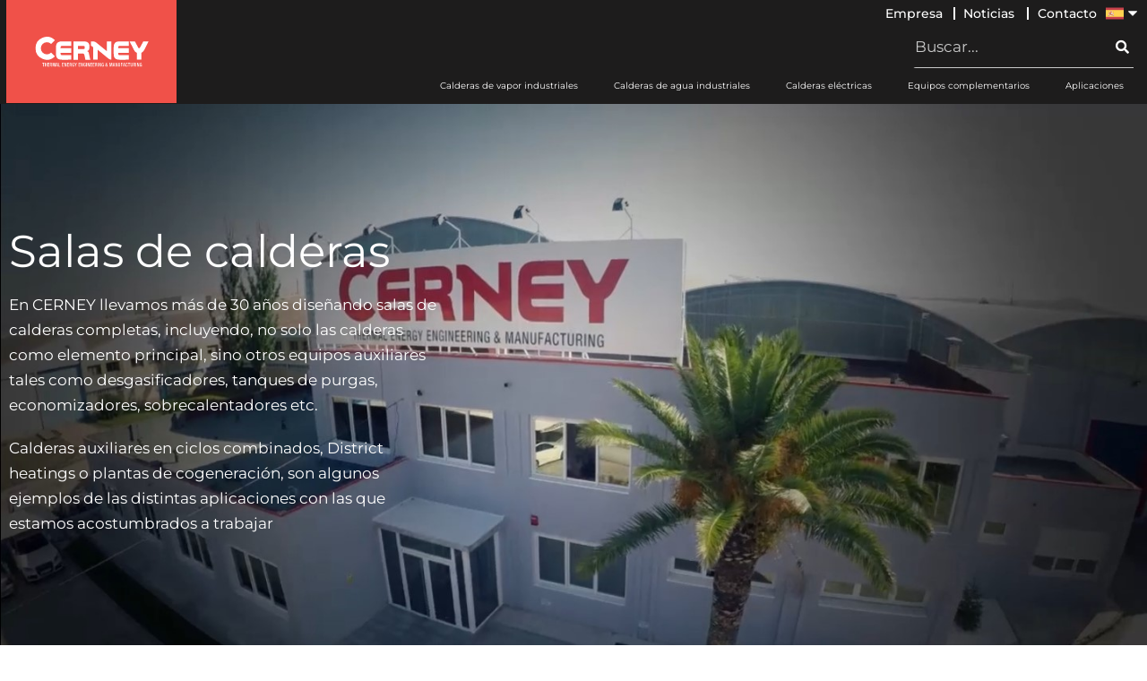

--- FILE ---
content_type: text/html; charset=UTF-8
request_url: https://www.cerney.es/salas-de-calderas/
body_size: 42284
content:
<!DOCTYPE html>
<html lang="es" prefix="og: https://ogp.me/ns#">
<head><meta charset="UTF-8"><script>if(navigator.userAgent.match(/MSIE|Internet Explorer/i)||navigator.userAgent.match(/Trident\/7\..*?rv:11/i)){var href=document.location.href;if(!href.match(/[?&]nowprocket/)){if(href.indexOf("?")==-1){if(href.indexOf("#")==-1){document.location.href=href+"?nowprocket=1"}else{document.location.href=href.replace("#","?nowprocket=1#")}}else{if(href.indexOf("#")==-1){document.location.href=href+"&nowprocket=1"}else{document.location.href=href.replace("#","&nowprocket=1#")}}}}</script><script>(()=>{class RocketLazyLoadScripts{constructor(){this.v="2.0.4",this.userEvents=["keydown","keyup","mousedown","mouseup","mousemove","mouseover","mouseout","touchmove","touchstart","touchend","touchcancel","wheel","click","dblclick","input"],this.attributeEvents=["onblur","onclick","oncontextmenu","ondblclick","onfocus","onmousedown","onmouseenter","onmouseleave","onmousemove","onmouseout","onmouseover","onmouseup","onmousewheel","onscroll","onsubmit"]}async t(){this.i(),this.o(),/iP(ad|hone)/.test(navigator.userAgent)&&this.h(),this.u(),this.l(this),this.m(),this.k(this),this.p(this),this._(),await Promise.all([this.R(),this.L()]),this.lastBreath=Date.now(),this.S(this),this.P(),this.D(),this.O(),this.M(),await this.C(this.delayedScripts.normal),await this.C(this.delayedScripts.defer),await this.C(this.delayedScripts.async),await this.T(),await this.F(),await this.j(),await this.A(),window.dispatchEvent(new Event("rocket-allScriptsLoaded")),this.everythingLoaded=!0,this.lastTouchEnd&&await new Promise(t=>setTimeout(t,500-Date.now()+this.lastTouchEnd)),this.I(),this.H(),this.U(),this.W()}i(){this.CSPIssue=sessionStorage.getItem("rocketCSPIssue"),document.addEventListener("securitypolicyviolation",t=>{this.CSPIssue||"script-src-elem"!==t.violatedDirective||"data"!==t.blockedURI||(this.CSPIssue=!0,sessionStorage.setItem("rocketCSPIssue",!0))},{isRocket:!0})}o(){window.addEventListener("pageshow",t=>{this.persisted=t.persisted,this.realWindowLoadedFired=!0},{isRocket:!0}),window.addEventListener("pagehide",()=>{this.onFirstUserAction=null},{isRocket:!0})}h(){let t;function e(e){t=e}window.addEventListener("touchstart",e,{isRocket:!0}),window.addEventListener("touchend",function i(o){o.changedTouches[0]&&t.changedTouches[0]&&Math.abs(o.changedTouches[0].pageX-t.changedTouches[0].pageX)<10&&Math.abs(o.changedTouches[0].pageY-t.changedTouches[0].pageY)<10&&o.timeStamp-t.timeStamp<200&&(window.removeEventListener("touchstart",e,{isRocket:!0}),window.removeEventListener("touchend",i,{isRocket:!0}),"INPUT"===o.target.tagName&&"text"===o.target.type||(o.target.dispatchEvent(new TouchEvent("touchend",{target:o.target,bubbles:!0})),o.target.dispatchEvent(new MouseEvent("mouseover",{target:o.target,bubbles:!0})),o.target.dispatchEvent(new PointerEvent("click",{target:o.target,bubbles:!0,cancelable:!0,detail:1,clientX:o.changedTouches[0].clientX,clientY:o.changedTouches[0].clientY})),event.preventDefault()))},{isRocket:!0})}q(t){this.userActionTriggered||("mousemove"!==t.type||this.firstMousemoveIgnored?"keyup"===t.type||"mouseover"===t.type||"mouseout"===t.type||(this.userActionTriggered=!0,this.onFirstUserAction&&this.onFirstUserAction()):this.firstMousemoveIgnored=!0),"click"===t.type&&t.preventDefault(),t.stopPropagation(),t.stopImmediatePropagation(),"touchstart"===this.lastEvent&&"touchend"===t.type&&(this.lastTouchEnd=Date.now()),"click"===t.type&&(this.lastTouchEnd=0),this.lastEvent=t.type,t.composedPath&&t.composedPath()[0].getRootNode()instanceof ShadowRoot&&(t.rocketTarget=t.composedPath()[0]),this.savedUserEvents.push(t)}u(){this.savedUserEvents=[],this.userEventHandler=this.q.bind(this),this.userEvents.forEach(t=>window.addEventListener(t,this.userEventHandler,{passive:!1,isRocket:!0})),document.addEventListener("visibilitychange",this.userEventHandler,{isRocket:!0})}U(){this.userEvents.forEach(t=>window.removeEventListener(t,this.userEventHandler,{passive:!1,isRocket:!0})),document.removeEventListener("visibilitychange",this.userEventHandler,{isRocket:!0}),this.savedUserEvents.forEach(t=>{(t.rocketTarget||t.target).dispatchEvent(new window[t.constructor.name](t.type,t))})}m(){const t="return false",e=Array.from(this.attributeEvents,t=>"data-rocket-"+t),i="["+this.attributeEvents.join("],[")+"]",o="[data-rocket-"+this.attributeEvents.join("],[data-rocket-")+"]",s=(e,i,o)=>{o&&o!==t&&(e.setAttribute("data-rocket-"+i,o),e["rocket"+i]=new Function("event",o),e.setAttribute(i,t))};new MutationObserver(t=>{for(const n of t)"attributes"===n.type&&(n.attributeName.startsWith("data-rocket-")||this.everythingLoaded?n.attributeName.startsWith("data-rocket-")&&this.everythingLoaded&&this.N(n.target,n.attributeName.substring(12)):s(n.target,n.attributeName,n.target.getAttribute(n.attributeName))),"childList"===n.type&&n.addedNodes.forEach(t=>{if(t.nodeType===Node.ELEMENT_NODE)if(this.everythingLoaded)for(const i of[t,...t.querySelectorAll(o)])for(const t of i.getAttributeNames())e.includes(t)&&this.N(i,t.substring(12));else for(const e of[t,...t.querySelectorAll(i)])for(const t of e.getAttributeNames())this.attributeEvents.includes(t)&&s(e,t,e.getAttribute(t))})}).observe(document,{subtree:!0,childList:!0,attributeFilter:[...this.attributeEvents,...e]})}I(){this.attributeEvents.forEach(t=>{document.querySelectorAll("[data-rocket-"+t+"]").forEach(e=>{this.N(e,t)})})}N(t,e){const i=t.getAttribute("data-rocket-"+e);i&&(t.setAttribute(e,i),t.removeAttribute("data-rocket-"+e))}k(t){Object.defineProperty(HTMLElement.prototype,"onclick",{get(){return this.rocketonclick||null},set(e){this.rocketonclick=e,this.setAttribute(t.everythingLoaded?"onclick":"data-rocket-onclick","this.rocketonclick(event)")}})}S(t){function e(e,i){let o=e[i];e[i]=null,Object.defineProperty(e,i,{get:()=>o,set(s){t.everythingLoaded?o=s:e["rocket"+i]=o=s}})}e(document,"onreadystatechange"),e(window,"onload"),e(window,"onpageshow");try{Object.defineProperty(document,"readyState",{get:()=>t.rocketReadyState,set(e){t.rocketReadyState=e},configurable:!0}),document.readyState="loading"}catch(t){console.log("WPRocket DJE readyState conflict, bypassing")}}l(t){this.originalAddEventListener=EventTarget.prototype.addEventListener,this.originalRemoveEventListener=EventTarget.prototype.removeEventListener,this.savedEventListeners=[],EventTarget.prototype.addEventListener=function(e,i,o){o&&o.isRocket||!t.B(e,this)&&!t.userEvents.includes(e)||t.B(e,this)&&!t.userActionTriggered||e.startsWith("rocket-")||t.everythingLoaded?t.originalAddEventListener.call(this,e,i,o):(t.savedEventListeners.push({target:this,remove:!1,type:e,func:i,options:o}),"mouseenter"!==e&&"mouseleave"!==e||t.originalAddEventListener.call(this,e,t.savedUserEvents.push,o))},EventTarget.prototype.removeEventListener=function(e,i,o){o&&o.isRocket||!t.B(e,this)&&!t.userEvents.includes(e)||t.B(e,this)&&!t.userActionTriggered||e.startsWith("rocket-")||t.everythingLoaded?t.originalRemoveEventListener.call(this,e,i,o):t.savedEventListeners.push({target:this,remove:!0,type:e,func:i,options:o})}}J(t,e){this.savedEventListeners=this.savedEventListeners.filter(i=>{let o=i.type,s=i.target||window;return e!==o||t!==s||(this.B(o,s)&&(i.type="rocket-"+o),this.$(i),!1)})}H(){EventTarget.prototype.addEventListener=this.originalAddEventListener,EventTarget.prototype.removeEventListener=this.originalRemoveEventListener,this.savedEventListeners.forEach(t=>this.$(t))}$(t){t.remove?this.originalRemoveEventListener.call(t.target,t.type,t.func,t.options):this.originalAddEventListener.call(t.target,t.type,t.func,t.options)}p(t){let e;function i(e){return t.everythingLoaded?e:e.split(" ").map(t=>"load"===t||t.startsWith("load.")?"rocket-jquery-load":t).join(" ")}function o(o){function s(e){const s=o.fn[e];o.fn[e]=o.fn.init.prototype[e]=function(){return this[0]===window&&t.userActionTriggered&&("string"==typeof arguments[0]||arguments[0]instanceof String?arguments[0]=i(arguments[0]):"object"==typeof arguments[0]&&Object.keys(arguments[0]).forEach(t=>{const e=arguments[0][t];delete arguments[0][t],arguments[0][i(t)]=e})),s.apply(this,arguments),this}}if(o&&o.fn&&!t.allJQueries.includes(o)){const e={DOMContentLoaded:[],"rocket-DOMContentLoaded":[]};for(const t in e)document.addEventListener(t,()=>{e[t].forEach(t=>t())},{isRocket:!0});o.fn.ready=o.fn.init.prototype.ready=function(i){function s(){parseInt(o.fn.jquery)>2?setTimeout(()=>i.bind(document)(o)):i.bind(document)(o)}return"function"==typeof i&&(t.realDomReadyFired?!t.userActionTriggered||t.fauxDomReadyFired?s():e["rocket-DOMContentLoaded"].push(s):e.DOMContentLoaded.push(s)),o([])},s("on"),s("one"),s("off"),t.allJQueries.push(o)}e=o}t.allJQueries=[],o(window.jQuery),Object.defineProperty(window,"jQuery",{get:()=>e,set(t){o(t)}})}P(){const t=new Map;document.write=document.writeln=function(e){const i=document.currentScript,o=document.createRange(),s=i.parentElement;let n=t.get(i);void 0===n&&(n=i.nextSibling,t.set(i,n));const c=document.createDocumentFragment();o.setStart(c,0),c.appendChild(o.createContextualFragment(e)),s.insertBefore(c,n)}}async R(){return new Promise(t=>{this.userActionTriggered?t():this.onFirstUserAction=t})}async L(){return new Promise(t=>{document.addEventListener("DOMContentLoaded",()=>{this.realDomReadyFired=!0,t()},{isRocket:!0})})}async j(){return this.realWindowLoadedFired?Promise.resolve():new Promise(t=>{window.addEventListener("load",t,{isRocket:!0})})}M(){this.pendingScripts=[];this.scriptsMutationObserver=new MutationObserver(t=>{for(const e of t)e.addedNodes.forEach(t=>{"SCRIPT"!==t.tagName||t.noModule||t.isWPRocket||this.pendingScripts.push({script:t,promise:new Promise(e=>{const i=()=>{const i=this.pendingScripts.findIndex(e=>e.script===t);i>=0&&this.pendingScripts.splice(i,1),e()};t.addEventListener("load",i,{isRocket:!0}),t.addEventListener("error",i,{isRocket:!0}),setTimeout(i,1e3)})})})}),this.scriptsMutationObserver.observe(document,{childList:!0,subtree:!0})}async F(){await this.X(),this.pendingScripts.length?(await this.pendingScripts[0].promise,await this.F()):this.scriptsMutationObserver.disconnect()}D(){this.delayedScripts={normal:[],async:[],defer:[]},document.querySelectorAll("script[type$=rocketlazyloadscript]").forEach(t=>{t.hasAttribute("data-rocket-src")?t.hasAttribute("async")&&!1!==t.async?this.delayedScripts.async.push(t):t.hasAttribute("defer")&&!1!==t.defer||"module"===t.getAttribute("data-rocket-type")?this.delayedScripts.defer.push(t):this.delayedScripts.normal.push(t):this.delayedScripts.normal.push(t)})}async _(){await this.L();let t=[];document.querySelectorAll("script[type$=rocketlazyloadscript][data-rocket-src]").forEach(e=>{let i=e.getAttribute("data-rocket-src");if(i&&!i.startsWith("data:")){i.startsWith("//")&&(i=location.protocol+i);try{const o=new URL(i).origin;o!==location.origin&&t.push({src:o,crossOrigin:e.crossOrigin||"module"===e.getAttribute("data-rocket-type")})}catch(t){}}}),t=[...new Map(t.map(t=>[JSON.stringify(t),t])).values()],this.Y(t,"preconnect")}async G(t){if(await this.K(),!0!==t.noModule||!("noModule"in HTMLScriptElement.prototype))return new Promise(e=>{let i;function o(){(i||t).setAttribute("data-rocket-status","executed"),e()}try{if(navigator.userAgent.includes("Firefox/")||""===navigator.vendor||this.CSPIssue)i=document.createElement("script"),[...t.attributes].forEach(t=>{let e=t.nodeName;"type"!==e&&("data-rocket-type"===e&&(e="type"),"data-rocket-src"===e&&(e="src"),i.setAttribute(e,t.nodeValue))}),t.text&&(i.text=t.text),t.nonce&&(i.nonce=t.nonce),i.hasAttribute("src")?(i.addEventListener("load",o,{isRocket:!0}),i.addEventListener("error",()=>{i.setAttribute("data-rocket-status","failed-network"),e()},{isRocket:!0}),setTimeout(()=>{i.isConnected||e()},1)):(i.text=t.text,o()),i.isWPRocket=!0,t.parentNode.replaceChild(i,t);else{const i=t.getAttribute("data-rocket-type"),s=t.getAttribute("data-rocket-src");i?(t.type=i,t.removeAttribute("data-rocket-type")):t.removeAttribute("type"),t.addEventListener("load",o,{isRocket:!0}),t.addEventListener("error",i=>{this.CSPIssue&&i.target.src.startsWith("data:")?(console.log("WPRocket: CSP fallback activated"),t.removeAttribute("src"),this.G(t).then(e)):(t.setAttribute("data-rocket-status","failed-network"),e())},{isRocket:!0}),s?(t.fetchPriority="high",t.removeAttribute("data-rocket-src"),t.src=s):t.src="data:text/javascript;base64,"+window.btoa(unescape(encodeURIComponent(t.text)))}}catch(i){t.setAttribute("data-rocket-status","failed-transform"),e()}});t.setAttribute("data-rocket-status","skipped")}async C(t){const e=t.shift();return e?(e.isConnected&&await this.G(e),this.C(t)):Promise.resolve()}O(){this.Y([...this.delayedScripts.normal,...this.delayedScripts.defer,...this.delayedScripts.async],"preload")}Y(t,e){this.trash=this.trash||[];let i=!0;var o=document.createDocumentFragment();t.forEach(t=>{const s=t.getAttribute&&t.getAttribute("data-rocket-src")||t.src;if(s&&!s.startsWith("data:")){const n=document.createElement("link");n.href=s,n.rel=e,"preconnect"!==e&&(n.as="script",n.fetchPriority=i?"high":"low"),t.getAttribute&&"module"===t.getAttribute("data-rocket-type")&&(n.crossOrigin=!0),t.crossOrigin&&(n.crossOrigin=t.crossOrigin),t.integrity&&(n.integrity=t.integrity),t.nonce&&(n.nonce=t.nonce),o.appendChild(n),this.trash.push(n),i=!1}}),document.head.appendChild(o)}W(){this.trash.forEach(t=>t.remove())}async T(){try{document.readyState="interactive"}catch(t){}this.fauxDomReadyFired=!0;try{await this.K(),this.J(document,"readystatechange"),document.dispatchEvent(new Event("rocket-readystatechange")),await this.K(),document.rocketonreadystatechange&&document.rocketonreadystatechange(),await this.K(),this.J(document,"DOMContentLoaded"),document.dispatchEvent(new Event("rocket-DOMContentLoaded")),await this.K(),this.J(window,"DOMContentLoaded"),window.dispatchEvent(new Event("rocket-DOMContentLoaded"))}catch(t){console.error(t)}}async A(){try{document.readyState="complete"}catch(t){}try{await this.K(),this.J(document,"readystatechange"),document.dispatchEvent(new Event("rocket-readystatechange")),await this.K(),document.rocketonreadystatechange&&document.rocketonreadystatechange(),await this.K(),this.J(window,"load"),window.dispatchEvent(new Event("rocket-load")),await this.K(),window.rocketonload&&window.rocketonload(),await this.K(),this.allJQueries.forEach(t=>t(window).trigger("rocket-jquery-load")),await this.K(),this.J(window,"pageshow");const t=new Event("rocket-pageshow");t.persisted=this.persisted,window.dispatchEvent(t),await this.K(),window.rocketonpageshow&&window.rocketonpageshow({persisted:this.persisted})}catch(t){console.error(t)}}async K(){Date.now()-this.lastBreath>45&&(await this.X(),this.lastBreath=Date.now())}async X(){return document.hidden?new Promise(t=>setTimeout(t)):new Promise(t=>requestAnimationFrame(t))}B(t,e){return e===document&&"readystatechange"===t||(e===document&&"DOMContentLoaded"===t||(e===window&&"DOMContentLoaded"===t||(e===window&&"load"===t||e===window&&"pageshow"===t)))}static run(){(new RocketLazyLoadScripts).t()}}RocketLazyLoadScripts.run()})();</script>
	
	<meta name="viewport" content="width=device-width, initial-scale=1">
<!-- Optimización para motores de búsqueda de Rank Math -  https://rankmath.com/ -->
<title>Salas de calderas - Cerney S.A.U.</title>
<link data-rocket-prefetch href="https://fonts.googleapis.com" rel="dns-prefetch">
<link data-rocket-prefetch href="https://www.cerneyboilers.com" rel="dns-prefetch">
<link data-rocket-prefetch href="https://www.google.com" rel="dns-prefetch">
<link data-rocket-preload as="style" href="https://fonts.googleapis.com/css?family=Montserrat%3A100%2C100italic%2C200%2C200italic%2C300%2C300italic%2Cregular%2Citalic%2C500%2C500italic%2C600%2C600italic%2C700%2C700italic%2C800%2C800italic%2C900%2C900italic&#038;display=swap" rel="preload">
<link href="https://fonts.googleapis.com/css?family=Montserrat%3A100%2C100italic%2C200%2C200italic%2C300%2C300italic%2Cregular%2Citalic%2C500%2C500italic%2C600%2C600italic%2C700%2C700italic%2C800%2C800italic%2C900%2C900italic&#038;display=swap" media="print" onload="this.media=&#039;all&#039;" rel="stylesheet">
<style id="wpr-usedcss">img:is([sizes=auto i],[sizes^="auto," i]){contain-intrinsic-size:3000px 1500px}.hfe-nav-menu li,.hfe-nav-menu ul,ul.hfe-nav-menu{list-style:none!important;margin:0;padding:0}.hfe-nav-menu li.menu-item{position:relative}.hfe-flyout-container .hfe-nav-menu li.menu-item{position:relative;background:unset}.hfe-nav-menu .sub-menu li.menu-item{position:relative;background:inherit}.elementor-widget-hfe-nav-menu .elementor-widget-container,div.hfe-nav-menu{-js-display:flex;display:-webkit-box;display:-webkit-flex;display:-moz-box;display:-ms-flexbox;display:flex;-webkit-box-orient:vertical;-webkit-box-direction:normal;-webkit-flex-direction:column;-moz-box-orient:vertical;-moz-box-direction:normal;-ms-flex-direction:column;flex-direction:column}.hfe-nav-menu__layout-horizontal,.hfe-nav-menu__layout-horizontal .hfe-nav-menu{-js-display:flex;display:-webkit-box;display:-webkit-flex;display:-moz-box;display:-ms-flexbox;display:flex}.hfe-nav-menu__layout-horizontal .hfe-nav-menu{-webkit-flex-wrap:wrap;-ms-flex-wrap:wrap;flex-wrap:wrap}.hfe-nav-menu .parent-has-no-child .hfe-menu-toggle{display:none}.hfe-nav-menu__layout-horizontal .hfe-nav-menu .sub-menu{position:absolute;top:100%;left:0;z-index:16;visibility:hidden;opacity:0;text-align:left;-webkit-transition:.3s ease-in;transition:all .3s ease-in}.hfe-nav-menu__layout-horizontal .hfe-nav-menu .menu-item-has-children:focus>.sub-menu,.hfe-nav-menu__layout-horizontal .hfe-nav-menu .menu-item-has-children:hover>.sub-menu{visibility:visible;opacity:1}.hfe-nav-menu .menu-item-has-children .sub-menu{position:absolute;top:100%;left:0;z-index:9999;visibility:hidden;opacity:0}.hfe-flyout-container .hfe-nav-menu .menu-item-has-children .menu-item-has-children .sub-menu{top:0;left:0}.hfe-nav-menu .menu-item-has-children .menu-item-has-children .sub-menu{top:0;left:100%}.hfe-nav-menu__layout-horizontal .hfe-nav-menu .menu-item-has-children.focus>.sub-menu,.hfe-nav-menu__layout-horizontal .hfe-nav-menu .menu-item-has-children:hover>.sub-menu{visibility:visible;opacity:1;-webkit-transition:.3s ease-out;transition:all .3s ease-out}.hfe-nav-menu:after,.hfe-nav-menu:before{content:'';display:table;clear:both}.hfe-nav-menu__align-right .hfe-nav-menu{margin-left:auto;-webkit-box-pack:end;-ms-flex-pack:end;-webkit-justify-content:flex-end;-moz-box-pack:end;justify-content:flex-end}.hfe-nav-menu__layout-horizontal .hfe-nav-menu{-js-display:flex;display:-webkit-box;display:-webkit-flex;display:-moz-box;display:-ms-flexbox;display:flex;-webkit-flex-wrap:wrap;-ms-flex-wrap:wrap;flex-wrap:wrap}.hfe-active-menu+nav li:not(:last-child) a.hfe-menu-item,.hfe-active-menu+nav li:not(:last-child) a.hfe-sub-menu-item{border-bottom-width:0}.hfe-nav-menu a.hfe-menu-item,.hfe-nav-menu a.hfe-sub-menu-item{line-height:1;text-decoration:none;-js-display:flex;display:-webkit-box;display:-webkit-flex;display:-moz-box;display:-ms-flexbox;display:flex;-webkit-box-pack:justify;-moz-box-pack:justify;-ms-flex-pack:justify;-webkit-box-shadow:none;box-shadow:none;-webkit-box-align:center;-webkit-align-items:center;-moz-box-align:center;-ms-flex-align:center;align-items:center;-webkit-justify-content:space-between;justify-content:space-between}.hfe-nav-menu a.hfe-menu-item:hover,.hfe-nav-menu a.hfe-sub-menu-item:hover{text-decoration:none}.hfe-nav-menu .sub-menu{min-width:220px;margin:0;z-index:9999}.hfe-nav-menu__layout-horizontal{font-size:0}.hfe-nav-menu__layout-horizontal li.menu-item,.hfe-nav-menu__layout-horizontal>li.menu-item{font-size:medium}.hfe-nav-menu__layout-horizontal .hfe-nav-menu .sub-menu{-webkit-box-shadow:0 4px 10px -2px rgba(0,0,0,.1);box-shadow:0 4px 10px -2px rgba(0,0,0,.1)}.hfe-submenu-icon-arrow .hfe-nav-menu .parent-has-child .sub-arrow i:before{content:''}.hfe-submenu-icon-arrow .hfe-nav-menu .parent-has-child .sub-menu-active .sub-arrow i:before{content:''}.rtl .hfe-submenu-icon-arrow .hfe-nav-menu__layout-horizontal .menu-item-has-children ul a .sub-arrow i:before{content:''}.hfe-submenu-icon-arrow .hfe-nav-menu__layout-horizontal .menu-item-has-children ul a .sub-arrow i:before{content:''}.hfe-nav-menu-icon{padding:.35em;border:0 solid}.hfe-nav-menu-icon svg{width:25px;height:25px;line-height:25px;font-size:25px}.hfe-nav-menu-icon i:focus{outline:0}.hfe-has-submenu-container a.hfe-menu-item:focus,.hfe-has-submenu-container a.hfe-sub-menu-item:focus{outline:0}.hfe-nav-menu .menu-item-has-children .sub-menu:focus,.hfe-nav-menu .menu-item-has-children:focus{outline:0}.hfe-flyout-wrapper .sub-menu{position:relative;height:0}.hfe-nav-menu__submenu-arrow .hfe-menu-toggle:before{font-family:'Font Awesome 5 Free';z-index:1;font-size:inherit;font-weight:inherit;line-height:0}.hfe-active-menu.hfe-active-menu-full-width+.hfe-nav-menu__layout-horizontal{position:absolute;top:100%}.hfe-nav-menu__toggle{-js-display:flex;display:-webkit-box;display:-webkit-flex;display:-moz-box;display:-ms-flexbox;display:flex;font-size:22px;cursor:pointer;border:0 solid;-webkit-border-radius:3px;border-radius:3px;color:#494c4f;position:relative;line-height:1}.hfe-nav-menu .sub-arrow{font-size:14px;line-height:1;-js-display:flex;display:-webkit-box;display:-webkit-flex;display:-moz-box;display:-ms-flexbox;display:flex;cursor:pointer;margin-top:-10px;margin-bottom:-10px}.hfe-nav-menu__layout-horizontal .hfe-nav-menu .sub-arrow{margin-left:10px}.hfe-flyout-wrapper .sub-arrow{padding:10px}.hfe-layout-horizontal .hfe-nav-menu__toggle{visibility:hidden;opacity:0;display:none}.hfe-nav-menu-icon{display:inline-block;line-height:1;text-align:center}.hfe-flyout-container .sub-menu{left:0!important;width:100%!important}.hfe-flyout-container .hfe-nav-menu .sub-menu{background:unset}.hfe-flyout-wrapper .hfe-menu-toggle:hover{border:1px dotted}.hfe-flyout-wrapper .hfe-menu-toggle{border:1px dotted transparent}.hfe-nav-menu .menu-item a:after,.hfe-nav-menu .menu-item a:before{display:block;position:absolute;-webkit-transition:.3s;transition:.3s;-webkit-transition-timing-function:cubic-bezier(0.58,0.3,0.005,1);transition-timing-function:cubic-bezier(0.58,0.3,0.005,1)}.hfe-nav-menu .menu-item a.hfe-menu-item:not(:hover):not(:focus):not(.current-menu-item):not(.highlighted):after,.hfe-nav-menu .menu-item a.hfe-menu-item:not(:hover):not(:focus):not(.current-menu-item):not(.highlighted):before{opacity:0}.hfe-nav-menu .current-menu-item:after,.hfe-nav-menu .current-menu-item:before,.hfe-nav-menu .menu-item a.hfe-menu-item:focus:after,.hfe-nav-menu .menu-item a.hfe-menu-item:focus:before,.hfe-nav-menu .menu-item a.hfe-menu-item:hover:after,.hfe-nav-menu .menu-item a.hfe-menu-item:hover:before{-webkit-transform:scale(1);-ms-transform:scale(1);transform:scale(1)}.hfe-flyout-overlay{display:none;position:fixed;top:0;bottom:0;left:0;right:0;z-index:999998;background:rgba(0,0,0,.6);cursor:pointer;-webkit-backface-visibility:hidden}.hfe-flyout-close,.hfe-flyout-close svg{position:absolute;top:0;right:0;margin:5px;width:23px;height:23px;line-height:23px;font-size:23px;display:block;cursor:pointer}.hfe-nav-menu .hfe-has-submenu .sub-menu li.menu-item:first-child,.hfe-nav-menu .hfe-has-submenu .sub-menu li.menu-item:last-child{overflow:visible!important}.elementor-widget-navigation-menu:not(.hfe-nav-menu__align-justify):not(.hfe-menu-item-space-between) a.hfe-menu-item.elementor-button{display:inline-flex}.hfe-nav-menu li.hfe-button-wrapper{align-self:center}@media only screen and (max-width:1024px){.hfe-nav-menu__breakpoint-tablet .hfe-nav-menu,.hfe-nav-menu__breakpoint-tablet .hfe-nav-menu__layout-horizontal li{width:100%;margin-right:0}.hfe-nav-menu__breakpoint-tablet .hfe-layout-horizontal .hfe-nav-menu__toggle{display:block}.hfe-nav-menu__breakpoint-tablet .hfe-nav-menu__layout-horizontal .hfe-nav-menu{visibility:hidden;opacity:0}.hfe-nav-menu__breakpoint-tablet .hfe-active-menu+.hfe-nav-menu__layout-horizontal .hfe-nav-menu{visibility:visible;opacity:1}.hfe-nav-menu__breakpoint-tablet .hfe-nav-menu__layout-horizontal{visibility:hidden;opacity:0;height:0}.hfe-nav-menu__breakpoint-tablet .hfe-active-menu+.hfe-nav-menu__layout-horizontal{visibility:visible;opacity:1;height:auto}.hfe-nav-menu__breakpoint-tablet .hfe-active-menu.hfe-active-menu-full-width+.hfe-nav-menu__layout-horizontal .hfe-nav-menu{position:relative}.hfe-nav-menu__breakpoint-tablet .hfe-active-menu.hfe-active-menu-full-width+.hfe-nav-menu__layout-horizontal{position:absolute}.hfe-nav-menu__breakpoint-tablet .hfe-nav-menu__layout-horizontal .sub-menu{visibility:hidden;opacity:0}.hfe-nav-menu__breakpoint-tablet .hfe-nav-menu__layout-horizontal .menu-item-has-children .menu-item-has-children .sub-menu{top:0;left:0}.hfe-nav-menu__breakpoint-tablet .hfe-layout-horizontal .hfe-nav-menu__toggle{visibility:visible;opacity:1;display:block}.hfe-nav-menu__breakpoint-mobile .hfe-nav-menu__layout-horizontal .hfe-nav-menu .menu-item-has-children:hover>.sub-menu,.hfe-nav-menu__breakpoint-none .hfe-nav-menu__layout-horizontal .hfe-nav-menu .menu-item-has-children:hover>.sub-menu,.hfe-nav-menu__breakpoint-tablet .hfe-nav-menu__layout-horizontal .hfe-nav-menu .menu-item-has-children:hover>.sub-menu{visibility:hidden;opacity:0;-webkit-transition:none;transition:none}.hfe-nav-menu__breakpoint-tablet .hfe-menu-toggle:hover{border:1px dotted}.hfe-nav-menu__breakpoint-tablet .hfe-menu-toggle{border:1px dotted transparent}.hfe-nav-menu__breakpoint-tablet .hfe-nav-menu__layout-horizontal .sub-menu{position:relative;height:0}.hfe-nav-menu__breakpoint-tablet .hfe-nav-menu__layout-horizontal .sub-menu{position:relative;height:0;top:0}.hfe-nav-menu__breakpoint-tablet .sub-menu{left:0!important;width:auto!important}.hfe-nav-menu .sub-menu{min-width:auto;margin:0}.hfe-nav-menu__breakpoint-tablet .hfe-nav-menu__layout-horizontal .hfe-nav-menu .sub-arrow{padding:10px}.hfe-nav-menu__breakpoint-tablet.hfe-submenu-icon-arrow .hfe-nav-menu__layout-horizontal .menu-item-has-children ul a .sub-arrow i:before{content:''}.hfe-nav-menu__breakpoint-tablet.hfe-submenu-icon-arrow .hfe-nav-menu__layout-horizontal .menu-item-has-children .sub-menu-active a .sub-arrow i:before{content:''}.hfe-nav-menu__breakpoint-tablet .hfe-nav-menu .sub-menu{-webkit-box-shadow:none;box-shadow:none}.hfe-nav-menu__breakpoint-mobile.hfe-submenu-icon-arrow .hfe-nav-menu__layout-horizontal .menu-item-has-children .sub-menu-active a .sub-arrow i:before,.hfe-nav-menu__breakpoint-none.hfe-submenu-icon-arrow .hfe-nav-menu__layout-horizontal .menu-item-has-children .sub-menu-active a .sub-arrow i:before{content:''}.hfe-nav-menu__breakpoint-mobile.hfe-submenu-icon-arrow .hfe-nav-menu__layout-horizontal .menu-item-has-children .sub-menu-active a.hfe-menu-item .sub-arrow i:before,.hfe-nav-menu__breakpoint-none.hfe-submenu-icon-arrow .hfe-nav-menu__layout-horizontal .menu-item-has-children .sub-menu-active a.hfe-menu-item .sub-arrow i:before{content:''}.elementor-widget-hfe-nav-menu.hfe-nav-menu__breakpoint-tablet .hfe-nav-menu-layout:not(.hfe-pointer__framed) .menu-item.parent a.hfe-menu-item:after,.elementor-widget-hfe-nav-menu.hfe-nav-menu__breakpoint-tablet .hfe-nav-menu-layout:not(.hfe-pointer__framed) .menu-item.parent a.hfe-menu-item:before{background-color:unset!important}}@media only screen and (max-width:767px){.hfe-nav-menu__breakpoint-mobile .hfe-nav-menu,.hfe-nav-menu__breakpoint-mobile .hfe-nav-menu__layout-horizontal li.menu-item{width:100%}.hfe-nav-menu__breakpoint-mobile .hfe-nav-menu__layout-horizontal .sub-menu{position:relative;height:0;top:0}.hfe-nav-menu .sub-menu{min-width:auto;margin:0}.hfe-nav-menu__breakpoint-mobile .hfe-nav-menu__layout-horizontal .hfe-nav-menu .menu-item-has-children:hover>.sub-menu,.hfe-nav-menu__breakpoint-none .hfe-nav-menu__layout-horizontal .hfe-nav-menu .menu-item-has-children:hover>.sub-menu{visibility:hidden;opacity:0;-webkit-transition:none;transition:none}.hfe-nav-menu__breakpoint-mobile .hfe-layout-horizontal .hfe-nav-menu__toggle{visibility:visible;opacity:1;display:block}.hfe-nav-menu__breakpoint-mobile .hfe-nav-menu__layout-horizontal .sub-menu{visibility:hidden;opacity:0}.hfe-nav-menu__breakpoint-mobile .hfe-nav-menu__layout-horizontal .hfe-nav-menu{visibility:hidden;opacity:0}.hfe-nav-menu__breakpoint-mobile .hfe-active-menu+.hfe-nav-menu__layout-horizontal .hfe-nav-menu{visibility:visible;opacity:1}.hfe-nav-menu__breakpoint-mobile .hfe-nav-menu__layout-horizontal{visibility:hidden;opacity:0;height:0}.hfe-nav-menu__breakpoint-mobile .hfe-active-menu+.hfe-nav-menu__layout-horizontal{visibility:visible;opacity:1;height:auto}.hfe-nav-menu__breakpoint-mobile .hfe-active-menu.hfe-active-menu-full-width+.hfe-nav-menu__layout-horizontal .hfe-nav-menu{position:relative}.hfe-nav-menu__breakpoint-mobile .hfe-active-menu.hfe-active-menu-full-width+.hfe-nav-menu__layout-horizontal{position:absolute}.hfe-nav-menu__breakpoint-mobile .hfe-nav-menu__layout-horizontal .menu-item-has-children .menu-item-has-children .sub-menu{top:0;left:0}.hfe-nav-menu__breakpoint-mobile.hfe-submenu-icon-arrow .hfe-nav-menu__layout-horizontal .menu-item-has-children ul a .sub-arrow i:before{content:''}.hfe-nav-menu__breakpoint-mobile.hfe-submenu-icon-arrow .hfe-nav-menu__layout-horizontal .menu-item-has-children .sub-menu-active a .sub-arrow i:before{content:''}.hfe-nav-menu__breakpoint-none.hfe-submenu-icon-arrow .hfe-nav-menu__layout-horizontal .menu-item-has-children .sub-menu-active a .sub-arrow i:before{content:''}.hfe-nav-menu__breakpoint-none.hfe-submenu-icon-arrow .hfe-nav-menu__layout-horizontal .menu-item-has-children .sub-menu-active a.hfe-menu-item .sub-arrow i:before{content:''}.hfe-nav-menu__breakpoint-mobile .hfe-menu-toggle:hover{border:1px dotted}.hfe-nav-menu__breakpoint-mobile .hfe-menu-toggle{border:1px dotted transparent}.hfe-nav-menu__breakpoint-mobile .hfe-nav-menu .sub-menu{-webkit-box-shadow:none;box-shadow:none}.hfe-nav-menu__breakpoint-mobile .hfe-nav-menu__layout-horizontal .hfe-nav-menu .sub-arrow{padding:10px}.hfe-nav-menu__breakpoint-mobile .sub-menu,.hfe-nav-menu__breakpoint-tablet .sub-menu{left:0!important;width:auto!important}.elementor-widget-hfe-nav-menu.hfe-nav-menu__breakpoint-mobile .hfe-nav-menu-layout:not(.hfe-pointer__framed) .menu-item.parent a.hfe-menu-item:after,.elementor-widget-hfe-nav-menu.hfe-nav-menu__breakpoint-mobile .hfe-nav-menu-layout:not(.hfe-pointer__framed) .menu-item.parent a.hfe-menu-item:before,.elementor-widget-hfe-nav-menu.hfe-nav-menu__breakpoint-tablet .hfe-nav-menu-layout:not(.hfe-pointer__framed) .menu-item.parent a.hfe-menu-item:after,.elementor-widget-hfe-nav-menu.hfe-nav-menu__breakpoint-tablet .hfe-nav-menu-layout:not(.hfe-pointer__framed) .menu-item.parent a.hfe-menu-item:before{background-color:unset!important}}.hfe-search-button-wrapper{display:block;cursor:pointer;vertical-align:middle;text-align:right}.hfe-search-form__container{display:flex;overflow:hidden}.hfe-search-form__input{flex-basis:100%}.hfe-search-icon-toggle i.fa-search{display:inline-block;position:absolute;width:20px;box-sizing:content-box;padding:10px}.hfe-search-icon-toggle i:before{vertical-align:middle}.hfe-search-button-wrapper input[type=search]{border:0;padding:10px;cursor:pointer;border-radius:0;transition:all .5s;box-sizing:border-box;outline:0}.hfe-search-button-wrapper button{border:none;border-radius:0;padding:0}.hfe-search-button-wrapper input[type=search]:focus{cursor:auto;border:none;box-shadow:none}.hfe-search-icon-toggle input:-moz-placeholder,.hfe-search-icon-toggle input::-webkit-input-placeholder{color:transparent}.hfe-search-button-wrapper.hfe-input-focus{display:flex}.hfe-search-form__container .hfe-search-submit{min-width:3%;position:relative}.hfe-search-button-wrapper input[type=search]::-webkit-search-cancel-button,.hfe-search-button-wrapper input[type=search]::-webkit-search-decoration,.hfe-search-button-wrapper input[type=search]::-webkit-search-results-button,.hfe-search-button-wrapper input[type=search]::-webkit-search-results-decoration{display:none}.hfe-search-form__container button#clear-with-button{visibility:hidden;position:absolute;top:0;padding:0 8px;font-style:normal;font-size:1.2em;user-select:none;cursor:pointer;bottom:0;background-color:transparent}.hfe-search-button-wrapper,.hfe-search-button-wrapper .hfe-search-icon-toggle i,.hfe-search-button-wrapper .hfe-search-icon-toggle i:before,.hfe-search-form__container,.hfe-search-icon-toggle{position:relative}.hfe-search-button-wrapper .hfe-search-icon-toggle .hfe-search-form__input{position:absolute;width:0;right:0;background-color:transparent}.hfe-search-icon-toggle{width:100%!important}.hfe-search-button-wrapper.hfe-input-focus .hfe-search-icon-toggle .hfe-search-form__input{position:absolute;width:250px;right:0}.hfe-search-layout-icon_text .hfe-search-form__container,.hfe-search-layout-icon_text .hfe-search-form__container .hfe-search-form__input{width:100%}.hfe-search-icon-toggle{line-height:1.5}.hfe-scroll-to-top-wrap.hfe-scroll-to-top-hide{display:none}body .elementor .hfe-button-wrapper a{text-decoration:none}.hfe-button-wrapper{border-radius:3px}.hfe-reading-progress-bar{height:4px}img.emoji{display:inline!important;border:none!important;box-shadow:none!important;height:1em!important;width:1em!important;margin:0 .07em!important;vertical-align:-.1em!important;background:0 0!important;padding:0!important}:root{--wp--preset--aspect-ratio--square:1;--wp--preset--aspect-ratio--4-3:4/3;--wp--preset--aspect-ratio--3-4:3/4;--wp--preset--aspect-ratio--3-2:3/2;--wp--preset--aspect-ratio--2-3:2/3;--wp--preset--aspect-ratio--16-9:16/9;--wp--preset--aspect-ratio--9-16:9/16;--wp--preset--color--black:#000000;--wp--preset--color--cyan-bluish-gray:#abb8c3;--wp--preset--color--white:#ffffff;--wp--preset--color--pale-pink:#f78da7;--wp--preset--color--vivid-red:#cf2e2e;--wp--preset--color--luminous-vivid-orange:#ff6900;--wp--preset--color--luminous-vivid-amber:#fcb900;--wp--preset--color--light-green-cyan:#7bdcb5;--wp--preset--color--vivid-green-cyan:#00d084;--wp--preset--color--pale-cyan-blue:#8ed1fc;--wp--preset--color--vivid-cyan-blue:#0693e3;--wp--preset--color--vivid-purple:#9b51e0;--wp--preset--color--contrast:var(--contrast);--wp--preset--color--contrast-2:var(--contrast-2);--wp--preset--color--contrast-3:var(--contrast-3);--wp--preset--color--base:var(--base);--wp--preset--color--base-2:var(--base-2);--wp--preset--color--base-3:var(--base-3);--wp--preset--color--accent:var(--accent);--wp--preset--gradient--vivid-cyan-blue-to-vivid-purple:linear-gradient(135deg,rgb(6, 147, 227) 0%,rgb(155, 81, 224) 100%);--wp--preset--gradient--light-green-cyan-to-vivid-green-cyan:linear-gradient(135deg,rgb(122, 220, 180) 0%,rgb(0, 208, 130) 100%);--wp--preset--gradient--luminous-vivid-amber-to-luminous-vivid-orange:linear-gradient(135deg,rgb(252, 185, 0) 0%,rgb(255, 105, 0) 100%);--wp--preset--gradient--luminous-vivid-orange-to-vivid-red:linear-gradient(135deg,rgb(255, 105, 0) 0%,rgb(207, 46, 46) 100%);--wp--preset--gradient--very-light-gray-to-cyan-bluish-gray:linear-gradient(135deg,rgb(238, 238, 238) 0%,rgb(169, 184, 195) 100%);--wp--preset--gradient--cool-to-warm-spectrum:linear-gradient(135deg,rgb(74, 234, 220) 0%,rgb(151, 120, 209) 20%,rgb(207, 42, 186) 40%,rgb(238, 44, 130) 60%,rgb(251, 105, 98) 80%,rgb(254, 248, 76) 100%);--wp--preset--gradient--blush-light-purple:linear-gradient(135deg,rgb(255, 206, 236) 0%,rgb(152, 150, 240) 100%);--wp--preset--gradient--blush-bordeaux:linear-gradient(135deg,rgb(254, 205, 165) 0%,rgb(254, 45, 45) 50%,rgb(107, 0, 62) 100%);--wp--preset--gradient--luminous-dusk:linear-gradient(135deg,rgb(255, 203, 112) 0%,rgb(199, 81, 192) 50%,rgb(65, 88, 208) 100%);--wp--preset--gradient--pale-ocean:linear-gradient(135deg,rgb(255, 245, 203) 0%,rgb(182, 227, 212) 50%,rgb(51, 167, 181) 100%);--wp--preset--gradient--electric-grass:linear-gradient(135deg,rgb(202, 248, 128) 0%,rgb(113, 206, 126) 100%);--wp--preset--gradient--midnight:linear-gradient(135deg,rgb(2, 3, 129) 0%,rgb(40, 116, 252) 100%);--wp--preset--font-size--small:13px;--wp--preset--font-size--medium:20px;--wp--preset--font-size--large:36px;--wp--preset--font-size--x-large:42px;--wp--preset--spacing--20:0.44rem;--wp--preset--spacing--30:0.67rem;--wp--preset--spacing--40:1rem;--wp--preset--spacing--50:1.5rem;--wp--preset--spacing--60:2.25rem;--wp--preset--spacing--70:3.38rem;--wp--preset--spacing--80:5.06rem;--wp--preset--shadow--natural:6px 6px 9px rgba(0, 0, 0, .2);--wp--preset--shadow--deep:12px 12px 50px rgba(0, 0, 0, .4);--wp--preset--shadow--sharp:6px 6px 0px rgba(0, 0, 0, .2);--wp--preset--shadow--outlined:6px 6px 0px -3px rgb(255, 255, 255),6px 6px rgb(0, 0, 0);--wp--preset--shadow--crisp:6px 6px 0px rgb(0, 0, 0)}:where(.is-layout-flex){gap:.5em}:where(.is-layout-grid){gap:.5em}:where(.wp-block-post-template.is-layout-flex){gap:1.25em}:where(.wp-block-post-template.is-layout-grid){gap:1.25em}:where(.wp-block-term-template.is-layout-flex){gap:1.25em}:where(.wp-block-term-template.is-layout-grid){gap:1.25em}:where(.wp-block-columns.is-layout-flex){gap:2em}:where(.wp-block-columns.is-layout-grid){gap:2em}:root :where(.wp-block-pullquote){font-size:1.5em;line-height:1.6}.cmplz-blocked-content-notice{display:none}.cmplz-blocked-content-container,.cmplz-wp-video{animation-name:cmplz-fadein;animation-duration:.6s;background:#fff;border:0;border-radius:3px;box-shadow:0 0 1px 0 rgba(0,0,0,.5),0 1px 10px 0 rgba(0,0,0,.15);display:flex;justify-content:center;align-items:center;background-repeat:no-repeat!important;background-size:cover!important;height:inherit;position:relative}.cmplz-blocked-content-container iframe,.cmplz-wp-video iframe{visibility:hidden;max-height:100%;border:0!important}.cmplz-blocked-content-container .cmplz-blocked-content-notice,.cmplz-wp-video .cmplz-blocked-content-notice{white-space:normal;text-transform:initial;position:absolute!important;width:100%;top:50%;left:50%;transform:translate(-50%,-50%);max-width:300px;font-size:14px;padding:10px;background-color:rgba(0,0,0,.5);color:#fff;text-align:center;z-index:98;line-height:23px}.cmplz-blocked-content-container .cmplz-blocked-content-notice .cmplz-links,.cmplz-wp-video .cmplz-blocked-content-notice .cmplz-links{display:block;margin-bottom:10px}.cmplz-blocked-content-container .cmplz-blocked-content-notice .cmplz-links a,.cmplz-wp-video .cmplz-blocked-content-notice .cmplz-links a{color:#fff}.cmplz-blocked-content-container div div{display:none}.cmplz-wp-video .cmplz-placeholder-element{width:100%;height:inherit}@keyframes cmplz-fadein{from{opacity:0}to{opacity:1}}.footer-width-fixer{width:100%}.ehf-template-generatepress.ehf-footer .site-footer{width:100%;padding:0;max-width:100%;background-color:transparent!important}.bhf-hidden{display:none}.ehf-header #masthead{z-index:99;position:relative}:root{--direction-multiplier:1}body.rtl,html[dir=rtl]{--direction-multiplier:-1}.elementor-screen-only,.screen-reader-text,.screen-reader-text span{height:1px;margin:-1px;overflow:hidden;padding:0;position:absolute;top:-10000em;width:1px;clip:rect(0,0,0,0);border:0}.elementor *,.elementor :after,.elementor :before{box-sizing:border-box}.elementor a{box-shadow:none;text-decoration:none}.elementor img{border:none;border-radius:0;box-shadow:none;height:auto;max-width:100%}.elementor iframe,.elementor object{border:none;line-height:1;margin:0;max-width:100%;width:100%}.elementor .elementor-background-overlay{inset:0;position:absolute}.elementor-widget-wrap .elementor-element.elementor-widget__width-auto,.elementor-widget-wrap .elementor-element.elementor-widget__width-initial{max-width:100%}@media (max-width:767px){.elementor-widget-wrap .elementor-element.elementor-widget-mobile__width-auto,.elementor-widget-wrap .elementor-element.elementor-widget-mobile__width-initial{max-width:100%}.elementor-reverse-mobile>.elementor-container>:first-child{order:10}.elementor-reverse-mobile>.elementor-container>:nth-child(2){order:9}.elementor-reverse-mobile>.elementor-container>:nth-child(3){order:8}.elementor-reverse-mobile>.elementor-container>:nth-child(4){order:7}.elementor-reverse-mobile>.elementor-container>:nth-child(5){order:6}.elementor-reverse-mobile>.elementor-container>:nth-child(6){order:5}.elementor-reverse-mobile>.elementor-container>:nth-child(7){order:4}.elementor-reverse-mobile>.elementor-container>:nth-child(8){order:3}.elementor-reverse-mobile>.elementor-container>:nth-child(9){order:2}.elementor-reverse-mobile>.elementor-container>:nth-child(10){order:1}.elementor-column{width:100%}}.elementor-element{--flex-direction:initial;--flex-wrap:initial;--justify-content:initial;--align-items:initial;--align-content:initial;--gap:initial;--flex-basis:initial;--flex-grow:initial;--flex-shrink:initial;--order:initial;--align-self:initial;align-self:var(--align-self);flex-basis:var(--flex-basis);flex-grow:var(--flex-grow);flex-shrink:var(--flex-shrink);order:var(--order)}.elementor-element:where(.e-con-full,.elementor-widget){align-content:var(--align-content);align-items:var(--align-items);flex-direction:var(--flex-direction);flex-wrap:var(--flex-wrap);gap:var(--row-gap) var(--column-gap);justify-content:var(--justify-content)}.elementor-invisible{visibility:hidden}.elementor-align-center{text-align:center}.elementor-align-center .elementor-button{width:auto}:root{--page-title-display:block}.elementor-section{position:relative}.elementor-section .elementor-container{display:flex;margin-left:auto;margin-right:auto;position:relative}@media (max-width:1024px){.elementor-section .elementor-container{flex-wrap:wrap}}.elementor-section.elementor-section-boxed>.elementor-container{max-width:1140px}.elementor-widget-wrap{align-content:flex-start;flex-wrap:wrap;position:relative;width:100%}.elementor:not(.elementor-bc-flex-widget) .elementor-widget-wrap{display:flex}.elementor-widget-wrap>.elementor-element{width:100%}.elementor-widget-wrap.e-swiper-container{width:calc(100% - (var(--e-column-margin-left,0px) + var(--e-column-margin-right,0px)))}.elementor-widget{position:relative}.elementor-widget:not(:last-child){margin-bottom:var(--kit-widget-spacing,20px)}.elementor-widget:not(:last-child).elementor-widget__width-auto,.elementor-widget:not(:last-child).elementor-widget__width-initial{margin-bottom:0}.elementor-column{display:flex;min-height:1px;position:relative}.elementor-column-gap-default>.elementor-column>.elementor-element-populated{padding:10px}@media (min-width:768px){.elementor-column.elementor-col-25{width:25%}.elementor-column.elementor-col-33{width:33.333%}.elementor-column.elementor-col-50{width:50%}.elementor-column.elementor-col-100{width:100%}}@media (min-width:1367px){#elementor-device-mode:after{content:"desktop"}}@media (min-width:-1){#elementor-device-mode:after{content:"widescreen"}}@media (max-width:1366px){#elementor-device-mode:after{content:"laptop"}.elementor-widget:not(.elementor-laptop-align-right) .elementor-icon-list-item:after{inset-inline-start:0}.elementor-widget:not(.elementor-laptop-align-left) .elementor-icon-list-item:after{inset-inline-end:0}}@media (max-width:-1){#elementor-device-mode:after{content:"tablet_extra"}}@media (max-width:1024px){#elementor-device-mode:after{content:"tablet"}}@media (max-width:-1){#elementor-device-mode:after{content:"mobile_extra"}.elementor-widget:not(.elementor-laptop-align-right) .elementor-icon-list-item:after{inset-inline-start:0}.elementor-widget:not(.elementor-laptop-align-left) .elementor-icon-list-item:after{inset-inline-end:0}.elementor-widget:not(.elementor-tablet_extra-align-right) .elementor-icon-list-item:after{inset-inline-start:0}.elementor-widget:not(.elementor-tablet_extra-align-left) .elementor-icon-list-item:after{inset-inline-end:0}}@media (prefers-reduced-motion:no-preference){html{scroll-behavior:smooth}}.elementor-element:where(:not(.e-con)):where(:not(.e-div-block-base)) .elementor-widget-container,.elementor-element:where(:not(.e-con)):where(:not(.e-div-block-base)):not(:has(.elementor-widget-container)){transition:background .3s,border .3s,border-radius .3s,box-shadow .3s,transform var(--e-transform-transition-duration,.4s)}.elementor-heading-title{line-height:1;margin:0;padding:0}.elementor-button{background-color:#69727d;border-radius:3px;color:#fff;display:inline-block;font-size:15px;line-height:1;padding:12px 24px;fill:#fff;text-align:center;transition:all .3s}.elementor-button:focus,.elementor-button:hover,.elementor-button:visited{color:#fff}.elementor-button-content-wrapper{display:flex;flex-direction:row;gap:5px;justify-content:center}.elementor-button-text{display:inline-block}.elementor-button span{text-decoration:inherit}.elementor-icon{color:#69727d;display:inline-block;font-size:50px;line-height:1;text-align:center;transition:all .3s}.elementor-icon:hover{color:#69727d}.elementor-icon i,.elementor-icon svg{display:block;height:1em;position:relative;width:1em}.elementor-icon i:before,.elementor-icon svg:before{left:50%;position:absolute;transform:translateX(-50%)}.animated{animation-duration:1.25s}@media (max-width:767px){#elementor-device-mode:after{content:"mobile"}.elementor .elementor-hidden-mobile{display:none}}@media (min-width:768px) and (max-width:1024px){.elementor .elementor-hidden-tablet{display:none}}.elementor-kit-10{--e-global-color-primary:#FD4138;--e-global-color-secondary:#000000;--e-global-color-text:#000000;--e-global-color-accent:#FD4138;--e-global-typography-primary-font-family:"Roboto";--e-global-typography-primary-font-weight:600;--e-global-typography-secondary-font-family:"Roboto Slab";--e-global-typography-secondary-font-weight:400;--e-global-typography-text-font-family:"Roboto";--e-global-typography-text-font-weight:400;--e-global-typography-accent-font-family:"Roboto";--e-global-typography-accent-font-weight:500;background-color:#fff}.elementor-kit-10 .elementor-button,.elementor-kit-10 button,.elementor-kit-10 input[type=button],.elementor-kit-10 input[type=submit]{background-color:#000;color:#fff;border-radius:0 0 0 0}.elementor-kit-10 .elementor-button:focus,.elementor-kit-10 .elementor-button:hover,.elementor-kit-10 button:focus,.elementor-kit-10 button:hover,.elementor-kit-10 input[type=button]:focus,.elementor-kit-10 input[type=button]:hover,.elementor-kit-10 input[type=submit]:focus,.elementor-kit-10 input[type=submit]:hover{background-color:#2c2c2c;color:#fff}.elementor-section.elementor-section-boxed>.elementor-container{max-width:1440px}.elementor-widget:not(:last-child){margin-block-end:20px}.elementor-element{--widgets-spacing:20px 20px;--widgets-spacing-row:20px;--widgets-spacing-column:20px}@media(max-width:1024px){.elementor-section.elementor-section-boxed>.elementor-container{max-width:1024px}}@media(max-width:767px){.elementor-section.elementor-section-boxed>.elementor-container{max-width:767px}}.elementor-widget-heading .elementor-heading-title[class*=elementor-size-]>a{color:inherit;font-size:inherit;line-height:inherit}.elementor-widget-image{text-align:center}.elementor-widget-image a{display:inline-block}.elementor-widget-image a img[src$=".svg"]{width:48px}.elementor-widget-image img{display:inline-block;vertical-align:middle}.elementor-widget-video .elementor-widget-container,.elementor-widget-video:not(:has(.elementor-widget-container)){overflow:hidden;transform:translateZ(0)}.elementor-widget-video .elementor-wrapper{aspect-ratio:var(--video-aspect-ratio)}.elementor-widget-video .elementor-wrapper iframe{background-color:#000;border:none;display:flex;height:100%;width:100%}.elementor-1630 .elementor-element.elementor-element-ba9b6d1:not(.elementor-motion-effects-element-type-background),.elementor-1630 .elementor-element.elementor-element-ba9b6d1>.elementor-motion-effects-container>.elementor-motion-effects-layer{background-image:var(--wpr-bg-d07e1907-a1f1-4571-a3d5-914f0d3ba9aa);background-size:cover}.elementor-1630 .elementor-element.elementor-element-ba9b6d1>.elementor-background-overlay{background-color:#000;opacity:.6;transition:background .3s,border-radius .3s,opacity .3s}.elementor-1630 .elementor-element.elementor-element-ba9b6d1{transition:background .3s,border .3s,border-radius .3s,box-shadow .3s;padding:130px 0}.elementor-1630 .elementor-element.elementor-element-d60541c .elementor-heading-title{font-weight:400;color:#fff}.elementor-1630 .elementor-element.elementor-element-3734a4d{color:#fff}.elementor-bc-flex-widget .elementor-1630 .elementor-element.elementor-element-7183e68.elementor-column .elementor-widget-wrap{align-items:center}.elementor-1630 .elementor-element.elementor-element-7183e68.elementor-column.elementor-element[data-element_type=column]>.elementor-widget-wrap.elementor-element-populated{align-content:center;align-items:center}.elementor-1630 .elementor-element.elementor-element-7183e68>.elementor-element-populated{padding:0}.elementor-1630 .elementor-element.elementor-element-d6a3a30{padding:50px 0}.elementor-1630 .elementor-element.elementor-element-bcb0650 .elementor-wrapper{--video-aspect-ratio:1.77777}.elementor-1630 .elementor-element.elementor-element-de4d4cd>.elementor-element-populated{margin:0 100px 0 50px;--e-column-margin-right:100px;--e-column-margin-left:50px}.elementor-1630 .elementor-element.elementor-element-44efa4e{width:initial;max-width:initial}.elementor-1630 .elementor-element.elementor-element-4b5471b{padding:50px 0}.elementor-1630 .elementor-element.elementor-element-70cad07>.elementor-element-populated{margin:0 150px 0 0;--e-column-margin-right:150px;--e-column-margin-left:0px}.elementor-1630 .elementor-element.elementor-element-d57129d{width:initial;max-width:initial}.elementor-1630 .elementor-element.elementor-element-ae9f41f:not(.elementor-motion-effects-element-type-background),.elementor-1630 .elementor-element.elementor-element-ae9f41f>.elementor-motion-effects-container>.elementor-motion-effects-layer{background-color:transparent;background-image:linear-gradient(450deg,#fc746d 0,#fd4138 90%)}.elementor-1630 .elementor-element.elementor-element-ae9f41f>.elementor-background-overlay{background-image:var(--wpr-bg-7f39c138-bcde-4ab4-8776-b8620ad29d09);background-position:top right;opacity:.3;transition:background .3s,border-radius .3s,opacity .3s}.elementor-1630 .elementor-element.elementor-element-ae9f41f{transition:background .3s,border .3s,border-radius .3s,box-shadow .3s;margin-top:0;margin-bottom:0;padding:100px 60px;z-index:1}.elementor-1630 .elementor-element.elementor-element-95293cf>.elementor-element-populated{padding:0 200px}.elementor-1630 .elementor-element.elementor-element-86ed4b7>.elementor-element-populated{padding:0}.elementor-1630 .elementor-element.elementor-element-0829c03{text-align:center;font-size:25px;font-weight:500;color:#fff}.elementor-1630 .elementor-element.elementor-element-9467f6b>.elementor-element-populated{padding:0 200px}.elementor-1630 .elementor-element.elementor-element-d7dad0d{padding:100px 0 30px}.elementor-1630 .elementor-element.elementor-element-45c99aa{width:var(--container-widget-width,118.044%);max-width:118.044%;--container-widget-width:118.044%;--container-widget-flex-grow:0}.elementor-1630 .elementor-element.elementor-element-4c054fe>.elementor-element-populated{margin:0 100px 0 50px;--e-column-margin-right:100px;--e-column-margin-left:50px}.elementor-1630 .elementor-element.elementor-element-30caf55{width:initial;max-width:initial}.elementor-1630 .elementor-element.elementor-element-dc71af0{padding:50px 0}.elementor-1630 .elementor-element.elementor-element-f8c8221>.elementor-element-populated{margin:0;--e-column-margin-right:0px;--e-column-margin-left:0px}.elementor-1630 .elementor-element.elementor-element-c31923b{width:initial;max-width:initial}.elementor-1630 .elementor-element.elementor-element-2aa1abe>.elementor-widget-container{padding:0 150px 0 0}.elementor-1630 .elementor-element.elementor-element-50aaf29{padding:0}.elementor-1630 .elementor-element.elementor-element-f473c03>.elementor-element-populated{padding:0}.elementor-1630 .elementor-element.elementor-element-71fa519>.elementor-element-populated{padding:0 50px 0 0}.elementor-1630 .elementor-element.elementor-element-2318a47{width:var(--container-widget-width,101.143%);max-width:101.143%;--container-widget-width:101.143%;--container-widget-flex-grow:0}.elementor-1630 .elementor-element.elementor-element-c058633>.elementor-element-populated{margin:0;--e-column-margin-right:0px;--e-column-margin-left:0px}.elementor-1630 .elementor-element.elementor-element-24c0f3e{padding:0}@media(min-width:768px){.elementor-1630 .elementor-element.elementor-element-8dbf105{width:38.958%}.elementor-1630 .elementor-element.elementor-element-1e2b826{width:61.042%}.elementor-1630 .elementor-element.elementor-element-95293cf{width:25%}.elementor-1630 .elementor-element.elementor-element-86ed4b7{width:49.332%}.elementor-1630 .elementor-element.elementor-element-9467f6b{width:25%}.elementor-1630 .elementor-element.elementor-element-f473c03{width:45%}.elementor-1630 .elementor-element.elementor-element-71fa519{width:55%}}@media(max-width:767px){.elementor-1630 .elementor-element.elementor-element-d6a3a30{padding:30px 0 0}.elementor-1630 .elementor-element.elementor-element-de4d4cd>.elementor-element-populated{margin:20px 0 0;--e-column-margin-right:0px;--e-column-margin-left:0px;padding:20px}.elementor-1630 .elementor-element.elementor-element-70cad07>.elementor-element-populated{margin:0;--e-column-margin-right:0px;--e-column-margin-left:0px;padding:20px}.elementor-1630 .elementor-element.elementor-element-ae9f41f{padding:80px 20px}.elementor-1630 .elementor-element.elementor-element-4c054fe>.elementor-element-populated{margin:0;--e-column-margin-right:0px;--e-column-margin-left:0px;padding:20px}.elementor-1630 .elementor-element.elementor-element-f8c8221>.elementor-element-populated{margin:0;--e-column-margin-right:0px;--e-column-margin-left:0px;padding:20px}.elementor-1630 .elementor-element.elementor-element-2aa1abe>.elementor-widget-container{padding:0}.elementor-1630 .elementor-element.elementor-element-71fa519>.elementor-element-populated{padding:0}.elementor-1630 .elementor-element.elementor-element-c058633>.elementor-element-populated{margin:0;--e-column-margin-right:0px;--e-column-margin-left:0px;padding:20px}}.elementor-58 .elementor-element.elementor-element-b162be0:not(.elementor-motion-effects-element-type-background),.elementor-58 .elementor-element.elementor-element-b162be0>.elementor-motion-effects-container>.elementor-motion-effects-layer{background-color:#1d1c1c}.elementor-58 .elementor-element.elementor-element-b162be0{transition:background .3s,border .3s,border-radius .3s,box-shadow .3s;margin-top:0;margin-bottom:0;padding:0}.elementor-58 .elementor-element.elementor-element-b162be0>.elementor-background-overlay{transition:background .3s,border-radius .3s,opacity .3s}.elementor-58 .elementor-element.elementor-element-fbd511a>.elementor-element-populated{transition:background .3s,border .3s,border-radius .3s,box-shadow .3s;padding:0}.elementor-58 .elementor-element.elementor-element-fbd511a>.elementor-element-populated>.elementor-background-overlay{transition:background .3s,border-radius .3s,opacity .3s}.elementor-58 .elementor-element.elementor-element-88281f8>.elementor-widget-container{margin:0 0 -30px;padding:0}.elementor-58 .elementor-element.elementor-element-88281f8{z-index:9}.elementor-58 .elementor-element.elementor-element-88281f8 img{width:190px}.elementor-bc-flex-widget .elementor-58 .elementor-element.elementor-element-b613ed8.elementor-column .elementor-widget-wrap{align-items:center}.elementor-58 .elementor-element.elementor-element-b613ed8.elementor-column.elementor-element[data-element_type=column]>.elementor-widget-wrap.elementor-element-populated{align-content:center;align-items:center}.elementor-58 .elementor-element.elementor-element-b613ed8>.elementor-element-populated{padding:0}.elementor-58 .elementor-element.elementor-element-35f6901{margin-top:0;margin-bottom:0}.elementor-58 .elementor-element.elementor-element-f0ea862>.elementor-element-populated{margin:15px 0 0;--e-column-margin-right:0px;--e-column-margin-left:0px;padding:0}.elementor-bc-flex-widget .elementor-58 .elementor-element.elementor-element-6f1711d.elementor-column .elementor-widget-wrap{align-items:center}.elementor-58 .elementor-element.elementor-element-6f1711d.elementor-column.elementor-element[data-element_type=column]>.elementor-widget-wrap.elementor-element-populated{align-content:center;align-items:center}.elementor-58 .elementor-element.elementor-element-6f1711d.elementor-column>.elementor-widget-wrap{justify-content:flex-end}.elementor-58 .elementor-element.elementor-element-6f1711d>.elementor-element-populated{margin:0;--e-column-margin-right:0px;--e-column-margin-left:0px;padding:0}.elementor-58 .elementor-element.elementor-element-dea9ed8{width:auto;max-width:auto;text-align:right}.elementor-58 .elementor-element.elementor-element-dea9ed8>.elementor-widget-container{padding:0 12px 0 0;border-style:solid;border-width:0 2px 0 0;border-color:#fff;border-radius:0 0 0 0}.elementor-58 .elementor-element.elementor-element-dea9ed8 .elementor-heading-title{font-size:16px;font-weight:500;color:#fff}.elementor-58 .elementor-element.elementor-element-77e975d{width:auto;max-width:auto;text-align:right}.elementor-58 .elementor-element.elementor-element-77e975d>.elementor-widget-container{margin:0 0 0 9px;padding:0 14px 0 0;border-style:solid;border-width:0 2px 0 0;border-color:#fff}.elementor-58 .elementor-element.elementor-element-77e975d .elementor-heading-title{font-size:16px;font-weight:500;color:#fff}.elementor-58 .elementor-element.elementor-element-a96e29a{width:auto;max-width:auto;text-align:right}.elementor-58 .elementor-element.elementor-element-a96e29a>.elementor-widget-container{margin:0 0 0 10px;padding:0}.elementor-58 .elementor-element.elementor-element-a96e29a .elementor-heading-title{font-size:16px;font-weight:500;color:#fff}.elementor-58 .elementor-element.elementor-element-a97d63d{width:auto;max-width:auto}.elementor-58 .elementor-element.elementor-element-a97d63d>.elementor-widget-container{margin:0 10px}.elementor-58 .elementor-element.elementor-element-6521d6d .hfe-search-form__container{min-height:10px}.elementor-58 .elementor-element.elementor-element-6521d6d .hfe-search-submit{min-width:10px;background-color:#818A9100;font-size:15px}.elementor-58 .elementor-element.elementor-element-6521d6d .hfe-search-form__input{padding-left:calc(10px / 5);padding-right:calc(10px / 5);color:#fff}.elementor-58 .elementor-element.elementor-element-6521d6d .hfe-search-form__container button#clear i:before,.elementor-58 .elementor-element.elementor-element-6521d6d .hfe-search-form__container button#clear-with-button i:before,.elementor-58 .elementor-element.elementor-element-6521d6d .hfe-search-icon-toggle button#clear i:before{font-size:14px}.elementor-58 .elementor-element.elementor-element-6521d6d{width:auto;max-width:auto}.elementor-58 .elementor-element.elementor-element-6521d6d>.elementor-widget-container{margin:0 0 0 20px}.elementor-58 .elementor-element.elementor-element-6521d6d .hfe-search-form__input::placeholder{color:#7a7A7A6B}.elementor-58 .elementor-element.elementor-element-6521d6d .hfe-input-focus .hfe-search-icon-toggle .hfe-search-form__input,.elementor-58 .elementor-element.elementor-element-6521d6d .hfe-search-form__input{background-color:#fffFFF00}.elementor-58 .elementor-element.elementor-element-6521d6d .hfe-search-icon-toggle .hfe-search-form__input{background-color:transparent}.elementor-58 .elementor-element.elementor-element-6521d6d .hfe-input-focus .hfe-search-icon-toggle .hfe-search-form__input,.elementor-58 .elementor-element.elementor-element-6521d6d .hfe-search-form__container,.elementor-58 .elementor-element.elementor-element-6521d6d .hfe-search-icon-toggle .hfe-search-form__input{border-style:none}.elementor-58 .elementor-element.elementor-element-6521d6d .hfe-input-focus .hfe-search-icon-toggle .hfe-search-form__input,.elementor-58 .elementor-element.elementor-element-6521d6d .hfe-search-form__container,.elementor-58 .elementor-element.elementor-element-6521d6d .hfe-search-icon-toggle .hfe-search-form__input{border-radius:3px}.elementor-58 .elementor-element.elementor-element-6521d6d button.hfe-search-submit{color:#fff}.elementor-58 .elementor-element.elementor-element-6521d6d .hfe-search-form__container button#clear,.elementor-58 .elementor-element.elementor-element-6521d6d .hfe-search-form__container button#clear-with-button,.elementor-58 .elementor-element.elementor-element-6521d6d .hfe-search-icon-toggle button#clear{color:#7a7a7a}.elementor-58 .elementor-element.elementor-element-157a2bf .menu-item a.hfe-menu-item{padding-left:15px;padding-right:15px}.elementor-58 .elementor-element.elementor-element-157a2bf .menu-item a.hfe-sub-menu-item{padding-left:calc(15px + 20px);padding-right:15px}.elementor-58 .elementor-element.elementor-element-157a2bf .hfe-nav-menu__layout-vertical .menu-item ul ul a.hfe-sub-menu-item{padding-left:calc(15px + 40px);padding-right:15px}.elementor-58 .elementor-element.elementor-element-157a2bf .hfe-nav-menu__layout-vertical .menu-item ul ul ul a.hfe-sub-menu-item{padding-left:calc(15px + 60px);padding-right:15px}.elementor-58 .elementor-element.elementor-element-157a2bf .hfe-nav-menu__layout-vertical .menu-item ul ul ul ul a.hfe-sub-menu-item{padding-left:calc(15px + 80px);padding-right:15px}.elementor-58 .elementor-element.elementor-element-157a2bf .menu-item a.hfe-menu-item,.elementor-58 .elementor-element.elementor-element-157a2bf .menu-item a.hfe-sub-menu-item{padding-top:15px;padding-bottom:15px}.elementor-58 .elementor-element.elementor-element-157a2bf ul.sub-menu{width:220px}.elementor-58 .elementor-element.elementor-element-157a2bf .sub-menu a.hfe-sub-menu-item,.elementor-58 .elementor-element.elementor-element-157a2bf nav.hfe-dropdown li a.hfe-menu-item,.elementor-58 .elementor-element.elementor-element-157a2bf nav.hfe-dropdown li a.hfe-sub-menu-item,.elementor-58 .elementor-element.elementor-element-157a2bf nav.hfe-dropdown-expandible li a.hfe-menu-item,.elementor-58 .elementor-element.elementor-element-157a2bf nav.hfe-dropdown-expandible li a.hfe-sub-menu-item{padding-top:15px;padding-bottom:15px}.elementor-58 .elementor-element.elementor-element-157a2bf>.elementor-widget-container{margin:0}.elementor-58 .elementor-element.elementor-element-157a2bf .hfe-nav-menu__toggle{margin-left:auto}.elementor-58 .elementor-element.elementor-element-157a2bf .menu-item a.hfe-menu-item,.elementor-58 .elementor-element.elementor-element-157a2bf .sub-menu a.hfe-sub-menu-item{color:#fff}.elementor-58 .elementor-element.elementor-element-157a2bf .sub-menu,.elementor-58 .elementor-element.elementor-element-157a2bf nav.hfe-dropdown,.elementor-58 .elementor-element.elementor-element-157a2bf nav.hfe-dropdown .menu-item a.hfe-menu-item,.elementor-58 .elementor-element.elementor-element-157a2bf nav.hfe-dropdown .menu-item a.hfe-sub-menu-item,.elementor-58 .elementor-element.elementor-element-157a2bf nav.hfe-dropdown-expandible{background-color:#1d1c1c}.elementor-58 .elementor-element.elementor-element-157a2bf .sub-menu li.menu-item:not(:last-child),.elementor-58 .elementor-element.elementor-element-157a2bf nav.hfe-dropdown li.menu-item:not(:last-child),.elementor-58 .elementor-element.elementor-element-157a2bf nav.hfe-dropdown-expandible li.menu-item:not(:last-child){border-bottom-style:solid;border-bottom-color:#c4c4c4;border-bottom-width:1px}.elementor-58 .elementor-element.elementor-element-157a2bf div.hfe-nav-menu-icon{color:#fff}.elementor-58 .elementor-element.elementor-element-157a2bf div.hfe-nav-menu-icon svg{fill:#FFFFFF}@media(max-width:1024px){.elementor-1630 .elementor-element.elementor-element-0829c03{font-size:20px}.elementor-58 .elementor-element.elementor-element-a97d63d>.elementor-widget-container{margin:0 20px 0 10px}.elementor-58 .elementor-element.elementor-element-a97d63d{z-index:9}.elementor-58 .elementor-element.elementor-element-6521d6d{z-index:8}.elementor-58 .elementor-element.elementor-element-157a2bf>.elementor-widget-container{margin:-36px 0 0}.elementor-58 .elementor-element.elementor-element-157a2bf .sub-menu li a.hfe-sub-menu-item,.elementor-58 .elementor-element.elementor-element-157a2bf nav.hfe-dropdown li a.hfe-menu-item,.elementor-58 .elementor-element.elementor-element-157a2bf nav.hfe-dropdown li a.hfe-sub-menu-item,.elementor-58 .elementor-element.elementor-element-157a2bf nav.hfe-dropdown-expandible li a.hfe-menu-item,.elementor-58 .elementor-element.elementor-element-157a2bf nav.hfe-dropdown-expandible li a.hfe-sub-menu-item{font-size:16px}}@media(min-width:768px){.elementor-58 .elementor-element.elementor-element-fbd511a{width:15.96%}.elementor-58 .elementor-element.elementor-element-b613ed8{width:84.04%}}@media(max-width:1366px) and (min-width:768px){.elementor-58 .elementor-element.elementor-element-b613ed8{width:84%}}@media(max-width:1024px) and (min-width:768px){.elementor-58 .elementor-element.elementor-element-f0ea862{width:15%}.elementor-58 .elementor-element.elementor-element-6f1711d{width:77%}}@media(max-width:1366px){.elementor-58 .elementor-element.elementor-element-dea9ed8 .elementor-heading-title{font-size:14px}.elementor-58 .elementor-element.elementor-element-77e975d .elementor-heading-title{font-size:14px}.elementor-58 .elementor-element.elementor-element-a96e29a .elementor-heading-title{font-size:14px}.elementor-58 .elementor-element.elementor-element-157a2bf a.hfe-menu-item,.elementor-58 .elementor-element.elementor-element-157a2bf a.hfe-sub-menu-item{font-size:10px}}@media(max-width:767px){.elementor-58 .elementor-element.elementor-element-b162be0{padding:0}.elementor-58 .elementor-element.elementor-element-fbd511a.elementor-column>.elementor-widget-wrap{justify-content:flex-start}.elementor-58 .elementor-element.elementor-element-fbd511a>.elementor-element-populated{margin:0;--e-column-margin-right:0px;--e-column-margin-left:0px;padding:0}.elementor-58 .elementor-element.elementor-element-88281f8{width:auto;max-width:auto;text-align:left}.elementor-58 .elementor-element.elementor-element-88281f8 img{width:102px}.elementor-58 .elementor-element.elementor-element-35f6901{margin-top:-32px;margin-bottom:0}.elementor-58 .elementor-element.elementor-element-f0ea862{width:30%}.elementor-58 .elementor-element.elementor-element-6f1711d{width:55%}.elementor-58 .elementor-element.elementor-element-a97d63d>.elementor-widget-container{margin:0 20px 0 10px}.elementor-58 .elementor-element.elementor-element-a97d63d{z-index:9}.elementor-58 .elementor-element.elementor-element-6521d6d .hfe-search-form__container{min-height:10px}.elementor-58 .elementor-element.elementor-element-6521d6d .hfe-search-submit{min-width:10px}.elementor-58 .elementor-element.elementor-element-6521d6d .hfe-search-form__input{padding-left:calc(10px / 5);padding-right:calc(10px / 5)}.elementor-58 .elementor-element.elementor-element-6521d6d .hfe-search-form__container button#clear i:before,.elementor-58 .elementor-element.elementor-element-6521d6d .hfe-search-form__container button#clear-with-button i:before,.elementor-58 .elementor-element.elementor-element-6521d6d .hfe-search-icon-toggle button#clear i:before{font-size:14px}.elementor-58 .elementor-element.elementor-element-6521d6d{width:var(--container-widget-width,120px);max-width:120px;--container-widget-width:120px;--container-widget-flex-grow:0;z-index:8}.elementor-58 .elementor-element.elementor-element-6521d6d>.elementor-widget-container{margin:0}.elementor-58 .elementor-element.elementor-element-157a2bf>.elementor-widget-container{margin:-41px 10px 0 0}}.elementor-106 .elementor-element.elementor-element-e5dfd82:not(.elementor-motion-effects-element-type-background),.elementor-106 .elementor-element.elementor-element-e5dfd82>.elementor-motion-effects-container>.elementor-motion-effects-layer{background-color:#0f0f0f}.elementor-106 .elementor-element.elementor-element-e5dfd82{transition:background .3s,border .3s,border-radius .3s,box-shadow .3s;padding:100px 0 50px}.elementor-106 .elementor-element.elementor-element-e5dfd82>.elementor-background-overlay{transition:background .3s,border-radius .3s,opacity .3s}.elementor-106 .elementor-element.elementor-element-5a57118.elementor-column>.elementor-widget-wrap{justify-content:flex-start}.elementor-106 .elementor-element.elementor-element-47cbbec{text-align:left}.elementor-106 .elementor-element.elementor-element-9fd3148>.elementor-widget-container{margin:10px 0 0}.elementor-106 .elementor-element.elementor-element-9fd3148 .elementor-heading-title{font-size:16px;font-weight:600;color:#fff}.elementor-106 .elementor-element.elementor-element-08f6ef3 .elementor-heading-title{font-size:16px;font-weight:400;line-height:21px;color:#fff}.elementor-106 .elementor-element.elementor-element-affdce0 .elementor-heading-title{font-size:16px;font-weight:400;color:#fff}.elementor-106 .elementor-element.elementor-element-f958991 .elementor-heading-title{font-size:16px;font-weight:400;color:#fff}.elementor-106 .elementor-element.elementor-element-4144f35{width:auto;max-width:auto}.elementor-106 .elementor-element.elementor-element-4144f35>.elementor-widget-container{margin:0 20px 0 0}.elementor-106 .elementor-element.elementor-element-4144f35 .elementor-icon-wrapper{text-align:center}.elementor-106 .elementor-element.elementor-element-4144f35.elementor-view-stacked .elementor-icon{background-color:#fff}.elementor-106 .elementor-element.elementor-element-4144f35.elementor-view-default .elementor-icon,.elementor-106 .elementor-element.elementor-element-4144f35.elementor-view-framed .elementor-icon{color:#fff;border-color:#fff}.elementor-106 .elementor-element.elementor-element-4144f35.elementor-view-default .elementor-icon svg,.elementor-106 .elementor-element.elementor-element-4144f35.elementor-view-framed .elementor-icon{fill:#FFFFFF}.elementor-106 .elementor-element.elementor-element-4144f35 .elementor-icon{font-size:35px}.elementor-106 .elementor-element.elementor-element-4144f35 .elementor-icon svg{height:35px}.elementor-106 .elementor-element.elementor-element-7a63d80{width:auto;max-width:auto}.elementor-106 .elementor-element.elementor-element-7a63d80>.elementor-widget-container{margin:0 20px 0 0}.elementor-106 .elementor-element.elementor-element-7a63d80 .elementor-icon-wrapper{text-align:center}.elementor-106 .elementor-element.elementor-element-7a63d80.elementor-view-stacked .elementor-icon{background-color:#fff}.elementor-106 .elementor-element.elementor-element-7a63d80.elementor-view-default .elementor-icon,.elementor-106 .elementor-element.elementor-element-7a63d80.elementor-view-framed .elementor-icon{color:#fff;border-color:#fff}.elementor-106 .elementor-element.elementor-element-7a63d80.elementor-view-default .elementor-icon svg,.elementor-106 .elementor-element.elementor-element-7a63d80.elementor-view-framed .elementor-icon{fill:#FFFFFF}.elementor-106 .elementor-element.elementor-element-7a63d80 .elementor-icon{font-size:35px}.elementor-106 .elementor-element.elementor-element-7a63d80 .elementor-icon svg{height:35px}.elementor-106 .elementor-element.elementor-element-fb6a093>.elementor-widget-container{margin:30px 0 0}.elementor-106 .elementor-element.elementor-element-fb6a093 .elementor-heading-title{font-size:16px;font-weight:600;color:#fff}.elementor-106 .elementor-element.elementor-element-a3bd7c0{width:var(--container-widget-width,109.412%);max-width:109.412%;--container-widget-width:109.412%;--container-widget-flex-grow:0;--e-icon-list-icon-size:14px;--icon-vertical-offset:0px}.elementor-106 .elementor-element.elementor-element-a3bd7c0 .elementor-icon-list-items:not(.elementor-inline-items) .elementor-icon-list-item:not(:last-child){padding-block-end:calc(15px/2)}.elementor-106 .elementor-element.elementor-element-a3bd7c0 .elementor-icon-list-items:not(.elementor-inline-items) .elementor-icon-list-item:not(:first-child){margin-block-start:calc(15px/2)}.elementor-106 .elementor-element.elementor-element-a3bd7c0 .elementor-icon-list-items.elementor-inline-items .elementor-icon-list-item{margin-inline:calc(15px/2)}.elementor-106 .elementor-element.elementor-element-a3bd7c0 .elementor-icon-list-items.elementor-inline-items{margin-inline:calc(-15px/2)}.elementor-106 .elementor-element.elementor-element-a3bd7c0 .elementor-icon-list-items.elementor-inline-items .elementor-icon-list-item:after{inset-inline-end:calc(-15px/2)}.elementor-106 .elementor-element.elementor-element-a3bd7c0 .elementor-icon-list-icon i{transition:color .3s}.elementor-106 .elementor-element.elementor-element-a3bd7c0 .elementor-icon-list-icon svg{transition:fill .3s}.elementor-106 .elementor-element.elementor-element-a3bd7c0 .elementor-icon-list-item>.elementor-icon-list-text,.elementor-106 .elementor-element.elementor-element-a3bd7c0 .elementor-icon-list-item>a{font-size:14px}.elementor-106 .elementor-element.elementor-element-a3bd7c0 .elementor-icon-list-text{color:#fff;transition:color .3s}.elementor-106 .elementor-element.elementor-element-f686286>.elementor-widget-container{margin:30px 0 0}.elementor-106 .elementor-element.elementor-element-f686286 .elementor-heading-title{font-size:16px;font-weight:600;color:#fff}.elementor-106 .elementor-element.elementor-element-48c1ffa{width:var(--container-widget-width,109.412%);max-width:109.412%;--container-widget-width:109.412%;--container-widget-flex-grow:0;--e-icon-list-icon-size:14px;--icon-vertical-offset:0px}.elementor-106 .elementor-element.elementor-element-48c1ffa .elementor-icon-list-items:not(.elementor-inline-items) .elementor-icon-list-item:not(:last-child){padding-block-end:calc(15px/2)}.elementor-106 .elementor-element.elementor-element-48c1ffa .elementor-icon-list-items:not(.elementor-inline-items) .elementor-icon-list-item:not(:first-child){margin-block-start:calc(15px/2)}.elementor-106 .elementor-element.elementor-element-48c1ffa .elementor-icon-list-items.elementor-inline-items .elementor-icon-list-item{margin-inline:calc(15px/2)}.elementor-106 .elementor-element.elementor-element-48c1ffa .elementor-icon-list-items.elementor-inline-items{margin-inline:calc(-15px/2)}.elementor-106 .elementor-element.elementor-element-48c1ffa .elementor-icon-list-items.elementor-inline-items .elementor-icon-list-item:after{inset-inline-end:calc(-15px/2)}.elementor-106 .elementor-element.elementor-element-48c1ffa .elementor-icon-list-icon i{transition:color .3s}.elementor-106 .elementor-element.elementor-element-48c1ffa .elementor-icon-list-icon svg{transition:fill .3s}.elementor-106 .elementor-element.elementor-element-48c1ffa .elementor-icon-list-item>.elementor-icon-list-text,.elementor-106 .elementor-element.elementor-element-48c1ffa .elementor-icon-list-item>a{font-size:14px}.elementor-106 .elementor-element.elementor-element-48c1ffa .elementor-icon-list-text{color:#fff;transition:color .3s}.elementor-106 .elementor-element.elementor-element-cfc1f4e:not(.elementor-motion-effects-element-type-background),.elementor-106 .elementor-element.elementor-element-cfc1f4e>.elementor-motion-effects-container>.elementor-motion-effects-layer{background-color:#000}.elementor-106 .elementor-element.elementor-element-cfc1f4e{transition:background .3s,border .3s,border-radius .3s,box-shadow .3s;padding:5px 0}.elementor-106 .elementor-element.elementor-element-cfc1f4e>.elementor-background-overlay{transition:background .3s,border-radius .3s,opacity .3s}.elementor-106 .elementor-element.elementor-element-3068bf5{text-align:center;font-size:14px;color:#fff}@media(min-width:768px){.elementor-106 .elementor-element.elementor-element-5a57118{width:32.778%}.elementor-106 .elementor-element.elementor-element-c8bcc5d{width:26.25%}.elementor-106 .elementor-element.elementor-element-c522aca{width:19.722%}.elementor-106 .elementor-element.elementor-element-6fd50d7{width:21.233%}.elementor-106 .elementor-element.elementor-element-d7d260a{width:100%}}body,fieldset,h1,h2,h3,html,iframe,legend,li,p,textarea,ul{margin:0;padding:0;border:0}html{font-family:sans-serif;-webkit-text-size-adjust:100%;-ms-text-size-adjust:100%;-webkit-font-smoothing:antialiased;-moz-osx-font-smoothing:grayscale}main{display:block}progress{vertical-align:baseline}html{box-sizing:border-box}*,::after,::before{box-sizing:inherit}button,input,optgroup,select,textarea{font-family:inherit;font-size:100%;margin:0}[type=search]{-webkit-appearance:textfield;outline-offset:-2px}[type=search]::-webkit-search-decoration{-webkit-appearance:none}::-moz-focus-inner{border-style:none;padding:0}body,button,input,select,textarea{font-family:-apple-system,system-ui,BlinkMacSystemFont,"Segoe UI",Helvetica,Arial,sans-serif,"Apple Color Emoji","Segoe UI Emoji","Segoe UI Symbol";font-weight:400;text-transform:none;font-size:17px;line-height:1.5}p{margin-bottom:1.5em}h1,h2,h3{font-family:inherit;font-size:100%;font-style:inherit;font-weight:inherit}table{border:1px solid rgba(0,0,0,.1)}table{border-collapse:separate;border-spacing:0;border-width:1px 0 0 1px;margin:0 0 1.5em;width:100%}fieldset{padding:0;border:0;min-width:inherit}fieldset legend{padding:0;margin-bottom:1.5em}h1{font-size:42px;margin-bottom:20px;line-height:1.2em;font-weight:400;text-transform:none}h2{font-size:35px;margin-bottom:20px;line-height:1.2em;font-weight:400;text-transform:none}h3{font-size:29px;margin-bottom:20px;line-height:1.2em;font-weight:400;text-transform:none}ul{margin:0 0 1.5em 3em}ul{list-style:disc}li>ul{margin-bottom:0;margin-left:1.5em}strong{font-weight:700}em,i{font-style:italic}table{margin:0 0 1.5em;width:100%}img{height:auto;max-width:100%}button,input[type=button],input[type=reset],input[type=submit]{background:#55555e;color:#fff;border:1px solid transparent;cursor:pointer;-webkit-appearance:button;padding:10px 20px}input[type=email],input[type=number],input[type=search],input[type=tel],input[type=text],input[type=url],select,textarea{border:1px solid;border-radius:0;padding:10px 15px;max-width:100%}textarea{width:100%}a,button,input{transition:color .1s ease-in-out,background-color .1s ease-in-out}a{text-decoration:none}.button{padding:10px 20px;display:inline-block}.using-mouse :focus{outline:0}.using-mouse ::-moz-focus-inner{border:0}.size-large{max-width:100%;height:auto}.screen-reader-text{border:0;clip:rect(1px,1px,1px,1px);clip-path:inset(50%);height:1px;margin:-1px;overflow:hidden;padding:0;position:absolute!important;width:1px;word-wrap:normal!important}.screen-reader-text:focus{background-color:#f1f1f1;border-radius:3px;box-shadow:0 0 2px 2px rgba(0,0,0,.6);clip:auto!important;clip-path:none;color:#21759b;display:block;font-size:.875rem;font-weight:700;height:auto;left:5px;line-height:normal;padding:15px 23px 14px;text-decoration:none;top:5px;width:auto;z-index:100000}#primary[tabindex="-1"]:focus{outline:0}.main-navigation{z-index:100;padding:0;clear:both;display:block}.main-navigation a{display:block;text-decoration:none;font-weight:400;text-transform:none;font-size:15px}.main-navigation ul{list-style:none;margin:0;padding-left:0}.main-navigation .main-nav ul li a{padding-left:20px;padding-right:20px;line-height:60px}.main-navigation .inside-navigation{display:flex;align-items:center;flex-wrap:wrap;justify-content:space-between}.main-navigation .main-nav>ul{display:flex;flex-wrap:wrap;align-items:center}.main-navigation li{position:relative}.main-navigation .menu-bar-items{display:flex;align-items:center;font-size:15px}.main-navigation .menu-bar-items a{color:inherit}.main-navigation .menu-bar-item{position:relative}.main-navigation .menu-bar-item.search-item{z-index:20}.main-navigation .menu-bar-item>a{padding-left:20px;padding-right:20px;line-height:60px}.main-navigation ul ul{display:block;box-shadow:1px 1px 0 rgba(0,0,0,.1);float:left;position:absolute;left:-99999px;opacity:0;z-index:99999;width:200px;text-align:left;top:auto;transition:opacity 80ms linear;transition-delay:0s;pointer-events:none;height:0;overflow:hidden}.main-navigation ul ul a{display:block}.main-navigation ul ul li{width:100%}.main-navigation .main-nav ul ul li a{line-height:normal;padding:10px 20px;font-size:14px}.main-navigation .main-nav ul li.menu-item-has-children>a{padding-right:0;position:relative}.main-navigation.sub-menu-left ul ul{box-shadow:-1px 1px 0 rgba(0,0,0,.1)}.main-navigation.sub-menu-left .sub-menu{right:0}.main-navigation:not(.toggled) ul li.sfHover>ul,.main-navigation:not(.toggled) ul li:hover>ul{left:auto;opacity:1;transition-delay:150ms;pointer-events:auto;height:auto;overflow:visible}.main-navigation:not(.toggled) ul ul li.sfHover>ul,.main-navigation:not(.toggled) ul ul li:hover>ul{left:100%;top:0}.main-navigation.sub-menu-left:not(.toggled) ul ul li.sfHover>ul,.main-navigation.sub-menu-left:not(.toggled) ul ul li:hover>ul{right:100%;left:auto}.nav-float-right .main-navigation ul ul ul{top:0}.menu-item-has-children .dropdown-menu-toggle{display:inline-block;height:100%;clear:both;padding-right:20px;padding-left:10px}.menu-item-has-children ul .dropdown-menu-toggle{padding-top:10px;padding-bottom:10px;margin-top:-10px}nav ul ul .menu-item-has-children .dropdown-menu-toggle{float:right}.main-title{margin:0;font-size:25px;line-height:1.2em;word-wrap:break-word;font-weight:700;text-transform:none}.sticky{display:block}.entry-content:not(:first-child){margin-top:2em}.site-content{word-wrap:break-word}.entry-content>p:last-child{margin-bottom:0}iframe,object{max-width:100%}.widget select{max-width:100%}.widget ul{margin:0}.widget ul li{list-style-type:none;position:relative;margin-bottom:.5em}.widget ul li ul{margin-left:1em;margin-top:.5em}.site-content{display:flex}.grid-container{margin-left:auto;margin-right:auto;max-width:1200px}.site-main>*{margin-bottom:20px}.separate-containers .inside-article{padding:40px}.separate-containers .site-main{margin:20px}.separate-containers.no-sidebar .site-main{margin-left:0;margin-right:0}.separate-containers .site-main>:last-child{margin-bottom:0}.full-width-content .container.grid-container{max-width:100%}.full-width-content.no-sidebar.separate-containers .site-main{margin:0}.full-width-content.separate-containers .inside-article{padding:0}.close-search .icon-search svg:first-child,.toggled .icon-menu-bars svg:first-child{display:none}.close-search .icon-search svg:nth-child(2),.toggled .icon-menu-bars svg:nth-child(2){display:block}.container.grid-container{width:auto}.menu-toggle{display:none}.menu-toggle{padding:0 20px;line-height:60px;margin:0;font-weight:400;text-transform:none;font-size:15px;cursor:pointer}button.menu-toggle{background-color:transparent;flex-grow:1;border:0;text-align:center}button.menu-toggle:active,button.menu-toggle:focus,button.menu-toggle:hover{background-color:transparent}nav.toggled ul ul.sub-menu{width:100%}.toggled .menu-item-has-children .dropdown-menu-toggle{padding-left:20px}.main-navigation.toggled .main-nav{flex-basis:100%;order:3}.main-navigation.toggled .main-nav>ul{display:block}.main-navigation.toggled .main-nav li{width:100%;text-align:left}.main-navigation.toggled .main-nav ul ul{transition:0s;visibility:hidden;box-shadow:none;border-bottom:1px solid rgba(0,0,0,.05)}.main-navigation.toggled .main-nav ul ul li:last-child>ul{border-bottom:0}.main-navigation.toggled .main-nav ul ul.toggled-on{position:relative;top:0;left:auto!important;right:auto!important;width:100%;pointer-events:auto;height:auto;opacity:1;display:block;visibility:visible;float:none}.main-navigation.toggled .menu-item-has-children .dropdown-menu-toggle{float:right}.mobile-menu-control-wrapper{display:none;margin-left:auto;align-items:center}body{background-color:#f7f8f9;color:#222}a{color:#1e73be}a:active,a:focus,a:hover{color:#000}.grid-container{max-width:1440px}:root{--contrast:#222222;--contrast-2:#575760;--contrast-3:#b2b2be;--base:#f0f0f0;--base-2:#f7f8f9;--base-3:#ffffff;--accent:#1e73be}html{font-family:Montserrat,sans-serif}h2{font-family:Montserrat,sans-serif;font-weight:600}h1{font-family:Montserrat,sans-serif;font-weight:500;font-size:50px}body,button,input,select,textarea{font-family:Montserrat,sans-serif;font-weight:400}body{line-height:1.7}p{margin-bottom:20px}.main-title a,.main-title a:hover{color:#222}.mobile-menu-control-wrapper .menu-toggle,.mobile-menu-control-wrapper .menu-toggle:focus,.mobile-menu-control-wrapper .menu-toggle:hover{background-color:rgba(0,0,0,.02)}.main-navigation,.main-navigation ul ul{background-color:#fff}.main-navigation .main-nav ul li a,.main-navigation .menu-bar-items,.main-navigation .menu-toggle{color:#515151}.main-navigation .main-nav ul li.sfHover:not([class*=current-menu-])>a,.main-navigation .main-nav ul li:not([class*=current-menu-]):focus>a,.main-navigation .main-nav ul li:not([class*=current-menu-]):hover>a,.main-navigation .menu-bar-item.sfHover>a,.main-navigation .menu-bar-item:hover>a{color:#7a8896;background-color:#fff}button.menu-toggle:focus,button.menu-toggle:hover{color:#515151}.main-navigation .main-nav ul li[class*=current-menu-]>a{color:#7a8896;background-color:#fff}.main-navigation .main-nav ul li.search-item.active>a,.main-navigation .menu-bar-items .search-item.active>a,.navigation-search input[type=search],.navigation-search input[type=search]:active,.navigation-search input[type=search]:focus{color:#7a8896;background-color:#fff}.main-navigation ul ul{background-color:#eaeaea}.main-navigation .main-nav ul ul li a{color:#515151}.main-navigation .main-nav ul ul li.sfHover:not([class*=current-menu-])>a,.main-navigation .main-nav ul ul li:not([class*=current-menu-]):focus>a,.main-navigation .main-nav ul ul li:not([class*=current-menu-]):hover>a{color:#7a8896;background-color:#eaeaea}.main-navigation .main-nav ul ul li[class*=current-menu-]>a{color:#7a8896;background-color:#eaeaea}.separate-containers .inside-article{background-color:#fff}input[type=email],input[type=number],input[type=search],input[type=tel],input[type=text],input[type=url],select,textarea{color:#666;background-color:#fafafa;border-color:#ccc}input[type=email]:focus,input[type=number]:focus,input[type=search]:focus,input[type=tel]:focus,input[type=text]:focus,input[type=url]:focus,select:focus,textarea:focus{color:#666;background-color:#fff;border-color:#bfbfbf}a.button,button,html input[type=button],input[type=reset],input[type=submit]{color:#fff;background-color:#000}a.button:focus,a.button:hover,button:focus,button:hover,html input[type=button]:focus,html input[type=button]:hover,input[type=reset]:focus,input[type=reset]:hover,input[type=submit]:focus,input[type=submit]:hover{color:#fff;background-color:#3f4047}:root{--gp-search-modal-bg-color:var(--base-3);--gp-search-modal-text-color:var(--contrast);--gp-search-modal-overlay-bg-color:rgba(0, 0, 0, .2)}.rtl .menu-item-has-children .dropdown-menu-toggle{padding-left:20px}.rtl .main-navigation .main-nav ul li.menu-item-has-children>a{padding-right:20px}.site-content .content-area{width:100%}@media (max-width:768px){a,body,button,input,select,textarea{transition:all 0s ease-in-out}.site-content{flex-direction:column}.container .site-content .content-area{width:auto}#main{margin-left:0;margin-right:0}body:not(.no-sidebar) #main{margin-bottom:0}.comment .children{padding-left:10px;margin-left:0}.main-navigation .menu-bar-item.sfHover>a,.main-navigation .menu-bar-item:hover>a{background:0 0;color:#515151}.separate-containers .inside-article{padding:30px}.main-navigation .menu-toggle{display:block}.main-navigation ul,.main-navigation:not(.slideout-navigation):not(.toggled) .main-nav>ul{display:none}}a{color:#000}:root{--color-primary:#FD4138}.hfe-nav-menu .menu-item-has-children.desplegable_izq .sub-menu{left:auto;right:0}nav.rank-math-breadcrumb p{margin-bottom:0}nav.rank-math-breadcrumb{font-weight:700;margin-top:15px;font-size:13px;margin-left:10px}nav.rank-math-breadcrumb a{color:#000}nav.rank-math-breadcrumb .last{font-weight:400}#formulario span.wpcf7-list-item-label{color:#000}#formulario .form-cell.cell-medium{flex:0 0 50%;width:50%;padding:0 10px 0 0;margin-top:-40px}.hfe-search-form__input{border-bottom:1px solid #c9c9c9!important}.hfe-search-form__input::placeholder{color:#c9c9c9!important}.hfe-search-form__container .hfe-search-submit{left:-20px}#formulario .form-cell.cell-complete{width:100%;flex:0 0 100%;padding:0 10px 0 0;margin-top:-40px;margin-bottom:-20px}#formulario{display:flex;flex-wrap:wrap;font-family:Poppins,Sans-serif}#formulario textarea.wpcf7-form-control.wpcf7-textarea{height:100px}#formulario input.wpcf7-form-control.wpcf7-text{width:100%}#formulario span.wpcf7-list-item-label,#formulario span.wpcf7-list-item-label a{color:#fff;font-size:13px}#formulario span.terminos_completo,#formulario span.terminos_completo a{color:#000}#formulario span.terminos_completo a{text-decoration:underline}input.wpcf7-submit:disabled{opacity:.5}.linea_roja .elementor-heading-title:after{content:"";width:100%;background:var(--color-primary);height:5px;display:block;margin-top:20px;margin-bottom:20px}.elementor a{color:#000}.btn_mapa{cursor:pointer}.btn_map{cursor:pointer}.box_idiomas{position:relative;padding:0 10px;cursor:pointer;display:flex;align-items:center;padding:5px 0}.box_idiomas:after{content:"";display:inline-block;width:10px;height:10px;background:#fff;-webkit-mask-image:url(https://www.cerney.es/wp-content/themes/wanaframe/img/arrow-language.svg);-webkit-mask-position:center;-webkit-mask-size:contain;margin-left:5px}.box_idiomas.open:after{transform:rotate(180deg)}.box_idiomas a.icon-idioma{height:20px}.box_idiomas .box_second_idiomas{display:none;opacity:0;position:absolute;top:0;left:10px;z-index:99;transition:all .3s ease}.box_idiomas .box_second_idiomas.visible{display:block;opacity:1;top:25px;left:0}@font-face{font-display:swap;font-family:Montserrat;font-style:italic;font-weight:100;src:url(https://fonts.gstatic.com/s/montserrat/v31/JTUQjIg1_i6t8kCHKm459WxRyS7m.woff2) format('woff2');unicode-range:U+0000-00FF,U+0131,U+0152-0153,U+02BB-02BC,U+02C6,U+02DA,U+02DC,U+0304,U+0308,U+0329,U+2000-206F,U+20AC,U+2122,U+2191,U+2193,U+2212,U+2215,U+FEFF,U+FFFD}@font-face{font-display:swap;font-family:Montserrat;font-style:italic;font-weight:200;src:url(https://fonts.gstatic.com/s/montserrat/v31/JTUQjIg1_i6t8kCHKm459WxRyS7m.woff2) format('woff2');unicode-range:U+0000-00FF,U+0131,U+0152-0153,U+02BB-02BC,U+02C6,U+02DA,U+02DC,U+0304,U+0308,U+0329,U+2000-206F,U+20AC,U+2122,U+2191,U+2193,U+2212,U+2215,U+FEFF,U+FFFD}@font-face{font-display:swap;font-family:Montserrat;font-style:italic;font-weight:300;src:url(https://fonts.gstatic.com/s/montserrat/v31/JTUQjIg1_i6t8kCHKm459WxRyS7m.woff2) format('woff2');unicode-range:U+0000-00FF,U+0131,U+0152-0153,U+02BB-02BC,U+02C6,U+02DA,U+02DC,U+0304,U+0308,U+0329,U+2000-206F,U+20AC,U+2122,U+2191,U+2193,U+2212,U+2215,U+FEFF,U+FFFD}@font-face{font-display:swap;font-family:Montserrat;font-style:italic;font-weight:400;src:url(https://fonts.gstatic.com/s/montserrat/v31/JTUQjIg1_i6t8kCHKm459WxRyS7m.woff2) format('woff2');unicode-range:U+0000-00FF,U+0131,U+0152-0153,U+02BB-02BC,U+02C6,U+02DA,U+02DC,U+0304,U+0308,U+0329,U+2000-206F,U+20AC,U+2122,U+2191,U+2193,U+2212,U+2215,U+FEFF,U+FFFD}@font-face{font-display:swap;font-family:Montserrat;font-style:italic;font-weight:500;src:url(https://fonts.gstatic.com/s/montserrat/v31/JTUQjIg1_i6t8kCHKm459WxRyS7m.woff2) format('woff2');unicode-range:U+0000-00FF,U+0131,U+0152-0153,U+02BB-02BC,U+02C6,U+02DA,U+02DC,U+0304,U+0308,U+0329,U+2000-206F,U+20AC,U+2122,U+2191,U+2193,U+2212,U+2215,U+FEFF,U+FFFD}@font-face{font-display:swap;font-family:Montserrat;font-style:italic;font-weight:600;src:url(https://fonts.gstatic.com/s/montserrat/v31/JTUQjIg1_i6t8kCHKm459WxRyS7m.woff2) format('woff2');unicode-range:U+0000-00FF,U+0131,U+0152-0153,U+02BB-02BC,U+02C6,U+02DA,U+02DC,U+0304,U+0308,U+0329,U+2000-206F,U+20AC,U+2122,U+2191,U+2193,U+2212,U+2215,U+FEFF,U+FFFD}@font-face{font-display:swap;font-family:Montserrat;font-style:italic;font-weight:700;src:url(https://fonts.gstatic.com/s/montserrat/v31/JTUQjIg1_i6t8kCHKm459WxRyS7m.woff2) format('woff2');unicode-range:U+0000-00FF,U+0131,U+0152-0153,U+02BB-02BC,U+02C6,U+02DA,U+02DC,U+0304,U+0308,U+0329,U+2000-206F,U+20AC,U+2122,U+2191,U+2193,U+2212,U+2215,U+FEFF,U+FFFD}@font-face{font-display:swap;font-family:Montserrat;font-style:italic;font-weight:800;src:url(https://fonts.gstatic.com/s/montserrat/v31/JTUQjIg1_i6t8kCHKm459WxRyS7m.woff2) format('woff2');unicode-range:U+0000-00FF,U+0131,U+0152-0153,U+02BB-02BC,U+02C6,U+02DA,U+02DC,U+0304,U+0308,U+0329,U+2000-206F,U+20AC,U+2122,U+2191,U+2193,U+2212,U+2215,U+FEFF,U+FFFD}@font-face{font-display:swap;font-family:Montserrat;font-style:italic;font-weight:900;src:url(https://fonts.gstatic.com/s/montserrat/v31/JTUQjIg1_i6t8kCHKm459WxRyS7m.woff2) format('woff2');unicode-range:U+0000-00FF,U+0131,U+0152-0153,U+02BB-02BC,U+02C6,U+02DA,U+02DC,U+0304,U+0308,U+0329,U+2000-206F,U+20AC,U+2122,U+2191,U+2193,U+2212,U+2215,U+FEFF,U+FFFD}@font-face{font-display:swap;font-family:Montserrat;font-style:normal;font-weight:100;src:url(https://fonts.gstatic.com/s/montserrat/v31/JTUSjIg1_i6t8kCHKm459Wlhyw.woff2) format('woff2');unicode-range:U+0000-00FF,U+0131,U+0152-0153,U+02BB-02BC,U+02C6,U+02DA,U+02DC,U+0304,U+0308,U+0329,U+2000-206F,U+20AC,U+2122,U+2191,U+2193,U+2212,U+2215,U+FEFF,U+FFFD}@font-face{font-display:swap;font-family:Montserrat;font-style:normal;font-weight:200;src:url(https://fonts.gstatic.com/s/montserrat/v31/JTUSjIg1_i6t8kCHKm459Wlhyw.woff2) format('woff2');unicode-range:U+0000-00FF,U+0131,U+0152-0153,U+02BB-02BC,U+02C6,U+02DA,U+02DC,U+0304,U+0308,U+0329,U+2000-206F,U+20AC,U+2122,U+2191,U+2193,U+2212,U+2215,U+FEFF,U+FFFD}@font-face{font-display:swap;font-family:Montserrat;font-style:normal;font-weight:300;src:url(https://fonts.gstatic.com/s/montserrat/v31/JTUSjIg1_i6t8kCHKm459Wlhyw.woff2) format('woff2');unicode-range:U+0000-00FF,U+0131,U+0152-0153,U+02BB-02BC,U+02C6,U+02DA,U+02DC,U+0304,U+0308,U+0329,U+2000-206F,U+20AC,U+2122,U+2191,U+2193,U+2212,U+2215,U+FEFF,U+FFFD}@font-face{font-display:swap;font-family:Montserrat;font-style:normal;font-weight:400;src:url(https://fonts.gstatic.com/s/montserrat/v31/JTUSjIg1_i6t8kCHKm459Wlhyw.woff2) format('woff2');unicode-range:U+0000-00FF,U+0131,U+0152-0153,U+02BB-02BC,U+02C6,U+02DA,U+02DC,U+0304,U+0308,U+0329,U+2000-206F,U+20AC,U+2122,U+2191,U+2193,U+2212,U+2215,U+FEFF,U+FFFD}@font-face{font-display:swap;font-family:Montserrat;font-style:normal;font-weight:500;src:url(https://fonts.gstatic.com/s/montserrat/v31/JTUSjIg1_i6t8kCHKm459Wlhyw.woff2) format('woff2');unicode-range:U+0000-00FF,U+0131,U+0152-0153,U+02BB-02BC,U+02C6,U+02DA,U+02DC,U+0304,U+0308,U+0329,U+2000-206F,U+20AC,U+2122,U+2191,U+2193,U+2212,U+2215,U+FEFF,U+FFFD}@font-face{font-display:swap;font-family:Montserrat;font-style:normal;font-weight:600;src:url(https://fonts.gstatic.com/s/montserrat/v31/JTUSjIg1_i6t8kCHKm459Wlhyw.woff2) format('woff2');unicode-range:U+0000-00FF,U+0131,U+0152-0153,U+02BB-02BC,U+02C6,U+02DA,U+02DC,U+0304,U+0308,U+0329,U+2000-206F,U+20AC,U+2122,U+2191,U+2193,U+2212,U+2215,U+FEFF,U+FFFD}@font-face{font-display:swap;font-family:Montserrat;font-style:normal;font-weight:700;src:url(https://fonts.gstatic.com/s/montserrat/v31/JTUSjIg1_i6t8kCHKm459Wlhyw.woff2) format('woff2');unicode-range:U+0000-00FF,U+0131,U+0152-0153,U+02BB-02BC,U+02C6,U+02DA,U+02DC,U+0304,U+0308,U+0329,U+2000-206F,U+20AC,U+2122,U+2191,U+2193,U+2212,U+2215,U+FEFF,U+FFFD}@font-face{font-display:swap;font-family:Montserrat;font-style:normal;font-weight:800;src:url(https://fonts.gstatic.com/s/montserrat/v31/JTUSjIg1_i6t8kCHKm459Wlhyw.woff2) format('woff2');unicode-range:U+0000-00FF,U+0131,U+0152-0153,U+02BB-02BC,U+02C6,U+02DA,U+02DC,U+0304,U+0308,U+0329,U+2000-206F,U+20AC,U+2122,U+2191,U+2193,U+2212,U+2215,U+FEFF,U+FFFD}@font-face{font-display:swap;font-family:Montserrat;font-style:normal;font-weight:900;src:url(https://fonts.gstatic.com/s/montserrat/v31/JTUSjIg1_i6t8kCHKm459Wlhyw.woff2) format('woff2');unicode-range:U+0000-00FF,U+0131,U+0152-0153,U+02BB-02BC,U+02C6,U+02DA,U+02DC,U+0304,U+0308,U+0329,U+2000-206F,U+20AC,U+2122,U+2191,U+2193,U+2212,U+2215,U+FEFF,U+FFFD}@font-face{font-family:'Font Awesome 5 Free';font-style:normal;font-weight:900;font-display:swap;src:url("https://www.cerney.es/wp-content/plugins/elementor/assets/lib/font-awesome/webfonts/fa-solid-900.eot");src:url("https://www.cerney.es/wp-content/plugins/elementor/assets/lib/font-awesome/webfonts/fa-solid-900.eot?#iefix") format("embedded-opentype"),url("https://www.cerney.es/wp-content/plugins/elementor/assets/lib/font-awesome/webfonts/fa-solid-900.woff2") format("woff2"),url("https://www.cerney.es/wp-content/plugins/elementor/assets/lib/font-awesome/webfonts/fa-solid-900.woff") format("woff"),url("https://www.cerney.es/wp-content/plugins/elementor/assets/lib/font-awesome/webfonts/fa-solid-900.ttf") format("truetype"),url("https://www.cerney.es/wp-content/plugins/elementor/assets/lib/font-awesome/webfonts/fa-solid-900.svg#fontawesome") format("svg")}.fa,.fas{font-family:'Font Awesome 5 Free';font-weight:900}.fa,.far,.fas{-moz-osx-font-smoothing:grayscale;-webkit-font-smoothing:antialiased;display:inline-block;font-style:normal;font-variant:normal;text-rendering:auto;line-height:1}.fa-align-justify:before{content:"\f039"}.fa-angle-double-down:before{content:"\f103"}.fa-angle-double-left:before{content:"\f100"}.fa-angle-double-right:before{content:"\f101"}.fa-angle-double-up:before{content:"\f102"}.fa-angle-down:before{content:"\f107"}.fa-angle-left:before{content:"\f104"}.fa-angle-right:before{content:"\f105"}.fa-angle-up:before{content:"\f106"}.fa-caret-down:before{content:"\f0d7"}.fa-caret-left:before{content:"\f0d9"}.fa-caret-right:before{content:"\f0da"}.fa-caret-square-down:before{content:"\f150"}.fa-caret-square-left:before{content:"\f191"}.fa-caret-square-right:before{content:"\f152"}.fa-caret-square-up:before{content:"\f151"}.fa-caret-up:before{content:"\f0d8"}.fa-chevron-circle-down:before{content:"\f13a"}.fa-chevron-circle-left:before{content:"\f137"}.fa-chevron-circle-right:before{content:"\f138"}.fa-chevron-circle-up:before{content:"\f139"}.fa-chevron-down:before{content:"\f078"}.fa-chevron-left:before{content:"\f053"}.fa-chevron-right:before{content:"\f054"}.fa-chevron-up:before{content:"\f077"}.fa-plus:before{content:"\f067"}.fa-plus-circle:before{content:"\f055"}.fa-plus-square:before{content:"\f0fe"}.fa-search:before{content:"\f002"}.fa-times:before{content:"\f00d"}.fa-window-close:before{content:"\f410"}.fa-window-maximize:before{content:"\f2d0"}.fa-window-minimize:before{content:"\f2d1"}.fa-window-restore:before{content:"\f2d2"}@font-face{font-family:"Font Awesome 5 Free";font-style:normal;font-weight:900;font-display:swap;src:url(https://www.cerney.es/wp-content/plugins/elementor/assets/lib/font-awesome/webfonts/fa-solid-900.eot);src:url(https://www.cerney.es/wp-content/plugins/elementor/assets/lib/font-awesome/webfonts/fa-solid-900.eot?#iefix) format("embedded-opentype"),url(https://www.cerney.es/wp-content/plugins/elementor/assets/lib/font-awesome/webfonts/fa-solid-900.woff2) format("woff2"),url(https://www.cerney.es/wp-content/plugins/elementor/assets/lib/font-awesome/webfonts/fa-solid-900.woff) format("woff"),url(https://www.cerney.es/wp-content/plugins/elementor/assets/lib/font-awesome/webfonts/fa-solid-900.ttf) format("truetype"),url(https://www.cerney.es/wp-content/plugins/elementor/assets/lib/font-awesome/webfonts/fa-solid-900.svg#fontawesome) format("svg")}.fa,.fas{font-family:"Font Awesome 5 Free";font-weight:900}@font-face{font-family:"Font Awesome 5 Free";font-style:normal;font-weight:400;font-display:swap;src:url(https://www.cerney.es/wp-content/plugins/elementor/assets/lib/font-awesome/webfonts/fa-regular-400.eot);src:url(https://www.cerney.es/wp-content/plugins/elementor/assets/lib/font-awesome/webfonts/fa-regular-400.eot?#iefix) format("embedded-opentype"),url(https://www.cerney.es/wp-content/plugins/elementor/assets/lib/font-awesome/webfonts/fa-regular-400.woff2) format("woff2"),url(https://www.cerney.es/wp-content/plugins/elementor/assets/lib/font-awesome/webfonts/fa-regular-400.woff) format("woff"),url(https://www.cerney.es/wp-content/plugins/elementor/assets/lib/font-awesome/webfonts/fa-regular-400.ttf) format("truetype"),url(https://www.cerney.es/wp-content/plugins/elementor/assets/lib/font-awesome/webfonts/fa-regular-400.svg#fontawesome) format("svg")}.far{font-family:"Font Awesome 5 Free";font-weight:400}a.ljoptimizer,span.ljoptimizer{cursor:pointer}.cmplz-hidden{display:none!important}a{color:#fd4138}a:hover{color:var(--color-primary)}.elementor a{color:#fd4138}.elementor a:hover{color:var(--color-primary)}:root{--color-primary:#000}@media (min-width:769px){.oculto_pc{display:none}}.elementor-6414 .elementor-element.elementor-element-5e2d71a:not(.elementor-motion-effects-element-type-background),.elementor-6414 .elementor-element.elementor-element-5e2d71a>.elementor-motion-effects-container>.elementor-motion-effects-layer{background-color:transparent;background-image:linear-gradient(450deg,#686868 0,#a0a0a0 90%)}.elementor-6414 .elementor-element.elementor-element-5e2d71a>.elementor-background-overlay{background-image:var(--wpr-bg-86e6f35b-5ef6-4d26-8081-9d588bd184c2);opacity:.24;transition:background .3s,border-radius .3s,opacity .3s}.elementor-6414 .elementor-element.elementor-element-5e2d71a{box-shadow:0 10px 0 0 #fd4138;transition:background .3s,border .3s,border-radius .3s,box-shadow .3s;margin-top:50px;margin-bottom:-60px;padding:80px 60px 40px;z-index:1}.elementor-6414 .elementor-element.elementor-element-f6df46c .elementor-heading-title{color:#fff}.elementor-6414 .elementor-element.elementor-element-5910fcc{width:var(--container-widget-width,117.813%);max-width:117.813%;--container-widget-width:117.813%;--container-widget-flex-grow:0;color:#fff}.elementor-6414 .elementor-element.elementor-element-5910fcc>.elementor-widget-container{margin:20px 0 0}@media(min-width:768px){.elementor-6414 .elementor-element.elementor-element-c9b457b{width:40%}.elementor-6414 .elementor-element.elementor-element-a01df22{width:9.179%}.elementor-6414 .elementor-element.elementor-element-026f329{width:50.462%}}@media(max-width:767px){.elementor-6414 .elementor-element.elementor-element-5e2d71a{padding:80px 10px}}.wpcf7 .screen-reader-response{position:absolute;overflow:hidden;clip:rect(1px,1px,1px,1px);clip-path:inset(50%);height:1px;width:1px;margin:-1px;padding:0;border:0;word-wrap:normal!important}.wpcf7 .hidden-fields-container{display:none}.wpcf7 form .wpcf7-response-output{margin:2em .5em 1em;padding:.2em 1em;border:2px solid #00a0d2}.wpcf7 form.init .wpcf7-response-output,.wpcf7 form.resetting .wpcf7-response-output,.wpcf7 form.submitting .wpcf7-response-output{display:none}.wpcf7 form.sent .wpcf7-response-output{border-color:#46b450}.wpcf7 form.aborted .wpcf7-response-output,.wpcf7 form.failed .wpcf7-response-output{border-color:#dc3232}.wpcf7 form.spam .wpcf7-response-output{border-color:#f56e28}.wpcf7 form.invalid .wpcf7-response-output,.wpcf7 form.payment-required .wpcf7-response-output,.wpcf7 form.unaccepted .wpcf7-response-output{border-color:#ffb900}.wpcf7-form-control-wrap{position:relative}.wpcf7-not-valid-tip{color:#dc3232;font-size:1em;font-weight:400;display:block}.use-floating-validation-tip .wpcf7-not-valid-tip{position:relative;top:-2ex;left:1em;z-index:100;border:1px solid #dc3232;background:#fff;padding:.2em .8em;width:24em}.wpcf7-list-item{display:inline-block;margin:0 0 0 1em}.wpcf7-list-item-label::after,.wpcf7-list-item-label::before{content:" "}.wpcf7-spinner{visibility:hidden;display:inline-block;background-color:#23282d;opacity:.75;width:24px;height:24px;border:none;border-radius:100%;padding:0;margin:0 24px;position:relative}form.submitting .wpcf7-spinner{visibility:visible}.wpcf7-spinner::before{content:'';position:absolute;background-color:#fbfbfc;top:4px;left:4px;width:6px;height:6px;border:none;border-radius:100%;transform-origin:8px 8px;animation-name:spin;animation-duration:1s;animation-timing-function:linear;animation-iteration-count:infinite}@media (prefers-reduced-motion:reduce){.animated{animation:none!important}html *{transition-delay:0s!important;transition-duration:0s!important}.wpcf7-spinner::before{animation-name:blink;animation-duration:2s}}@keyframes spin{from{transform:rotate(0)}to{transform:rotate(360deg)}}@keyframes blink{from{opacity:0}50%{opacity:1}to{opacity:0}}.wpcf7 [inert]{opacity:.5}.wpcf7 input[type=file]{cursor:pointer}.wpcf7 input[type=file]:disabled{cursor:default}.wpcf7 .wpcf7-submit:disabled{cursor:not-allowed}.wpcf7 input[type=email],.wpcf7 input[type=tel],.wpcf7 input[type=url]{direction:ltr}.elementor-widget:not(:has(.elementor-widget-container)) .elementor-widget-container{overflow:hidden}.elementor-widget .elementor-icon-list-items{list-style-type:none;margin:0;padding:0}.elementor-widget .elementor-icon-list-item{margin:0;padding:0;position:relative}.elementor-widget .elementor-icon-list-item:after{inset-block-end:0;position:absolute;width:100%}.elementor-widget .elementor-icon-list-item,.elementor-widget .elementor-icon-list-item a{align-items:var(--icon-vertical-align,center);display:flex;font-size:inherit}.elementor-widget.elementor-list-item-link-full_width a{width:100%}.elementor-widget.elementor-align-center .elementor-icon-list-item,.elementor-widget.elementor-align-center .elementor-icon-list-item a{justify-content:center}.elementor-widget.elementor-align-center .elementor-icon-list-item:after{margin:auto}.elementor-widget:not(.elementor-align-right) .elementor-icon-list-item:after{inset-inline-start:0}.elementor-widget:not(.elementor-align-left) .elementor-icon-list-item:after{inset-inline-end:0}@media (min-width:-1){.elementor-widget:not(.elementor-widescreen-align-right) .elementor-icon-list-item:after{inset-inline-start:0}.elementor-widget:not(.elementor-widescreen-align-left) .elementor-icon-list-item:after{inset-inline-end:0}}@media (max-width:1024px){.elementor-widget:not(.elementor-tablet-align-right) .elementor-icon-list-item:after{inset-inline-start:0}.elementor-widget:not(.elementor-tablet-align-left) .elementor-icon-list-item:after{inset-inline-end:0}}@media (max-width:-1){.elementor-widget:not(.elementor-tablet_extra-align-right) .elementor-icon-list-item:after{inset-inline-start:0}.elementor-widget:not(.elementor-tablet_extra-align-left) .elementor-icon-list-item:after{inset-inline-end:0}.elementor-widget:not(.elementor-mobile_extra-align-right) .elementor-icon-list-item:after{inset-inline-start:0}.elementor-widget:not(.elementor-mobile_extra-align-left) .elementor-icon-list-item:after{inset-inline-end:0}}@media (max-width:767px){.elementor-widget:not(.elementor-mobile-align-right) .elementor-icon-list-item:after{inset-inline-start:0}.elementor-widget:not(.elementor-mobile-align-left) .elementor-icon-list-item:after{inset-inline-end:0}}.elementor .elementor-element ul.elementor-icon-list-items,.elementor-edit-area .elementor-element ul.elementor-icon-list-items{padding:0}</style><link rel="preload" data-rocket-preload as="image" href="https://www.cerney.es/wp-content/uploads/Video-cerney.jpg" fetchpriority="high">
<meta name="description" content="En CERNEY llevamos más de 30 años diseñando salas de calderas completas, incluyendo, no solo las calderas como elemento principal, sino otros equipos"/>
<meta name="robots" content="follow, index, max-snippet:-1, max-video-preview:-1, max-image-preview:large"/>
<link rel="canonical" href="https://www.cerney.es/salas-de-calderas/" />
<meta property="og:locale" content="es_ES" />
<meta property="og:type" content="article" />
<meta property="og:title" content="Salas de calderas - Cerney S.A.U." />
<meta property="og:description" content="En CERNEY llevamos más de 30 años diseñando salas de calderas completas, incluyendo, no solo las calderas como elemento principal, sino otros equipos" />
<meta property="og:url" content="https://www.cerney.es/salas-de-calderas/" />
<meta property="og:site_name" content="Cerney S.A.U." />
<meta property="og:updated_time" content="2025-10-27T14:32:00+01:00" />
<meta property="og:image" content="https://www.cerney.es/wp-content/uploads/800x470_crop_Aplicaciones-CERNEY-Salas-de-Caldera-Ciclos-00.jpeg" />
<meta property="og:image:secure_url" content="https://www.cerney.es/wp-content/uploads/800x470_crop_Aplicaciones-CERNEY-Salas-de-Caldera-Ciclos-00.jpeg" />
<meta property="og:image:width" content="800" />
<meta property="og:image:height" content="470" />
<meta property="og:image:alt" content="Salas de calderas" />
<meta property="og:image:type" content="image/jpeg" />
<meta name="twitter:card" content="summary_large_image" />
<meta name="twitter:title" content="Salas de calderas - Cerney S.A.U." />
<meta name="twitter:description" content="En CERNEY llevamos más de 30 años diseñando salas de calderas completas, incluyendo, no solo las calderas como elemento principal, sino otros equipos" />
<meta name="twitter:image" content="https://www.cerney.es/wp-content/uploads/800x470_crop_Aplicaciones-CERNEY-Salas-de-Caldera-Ciclos-00.jpeg" />
<meta name="twitter:label1" content="Tiempo de lectura" />
<meta name="twitter:data1" content="2 minutos" />
<script type="application/ld+json" class="rank-math-schema">{"@context":"https://schema.org","@graph":[{"@type":"BreadcrumbList","@id":"https://www.cerney.es/salas-de-calderas/#breadcrumb","itemListElement":[{"@type":"ListItem","position":"1","item":{"@id":"https://www.cerney.es","name":"Cerney"}},{"@type":"ListItem","position":"2","item":{"@id":"https://www.cerney.es/salas-de-calderas/","name":"Salas de calderas"}}]}]}</script>
<!-- /Plugin Rank Math WordPress SEO -->

<link href='https://fonts.gstatic.com' crossorigin rel='preconnect' />

<link rel="alternate" title="oEmbed (JSON)" type="application/json+oembed" href="https://www.cerney.es/wp-json/oembed/1.0/embed?url=https%3A%2F%2Fwww.cerney.es%2Fsalas-de-calderas%2F" />
<link rel="alternate" title="oEmbed (XML)" type="text/xml+oembed" href="https://www.cerney.es/wp-json/oembed/1.0/embed?url=https%3A%2F%2Fwww.cerney.es%2Fsalas-de-calderas%2F&#038;format=xml" />
<style id='wp-img-auto-sizes-contain-inline-css'></style>

<style id='wp-emoji-styles-inline-css'></style>
<style id='classic-theme-styles-inline-css'></style>
<style id='global-styles-inline-css'></style>













<style id='generate-style-inline-css'></style>













<script type="rocketlazyloadscript" data-rocket-src="https://www.cerney.es/wp-includes/js/jquery/jquery.min.js?ver=3.7.1" id="jquery-core-js"></script>
<script type="rocketlazyloadscript" data-rocket-src="https://www.cerney.es/wp-includes/js/jquery/jquery-migrate.min.js?ver=3.4.1" id="jquery-migrate-js"></script>
<script type="rocketlazyloadscript" id="jquery-js-after">
!function($){"use strict";$(document).ready(function(){$(this).scrollTop()>100&&$(".hfe-scroll-to-top-wrap").removeClass("hfe-scroll-to-top-hide"),$(window).scroll(function(){$(this).scrollTop()<100?$(".hfe-scroll-to-top-wrap").fadeOut(300):$(".hfe-scroll-to-top-wrap").fadeIn(300)}),$(".hfe-scroll-to-top-wrap").on("click",function(){$("html, body").animate({scrollTop:0},300);return!1})})}(jQuery);
!function($){'use strict';$(document).ready(function(){var bar=$('.hfe-reading-progress-bar');if(!bar.length)return;$(window).on('scroll',function(){var s=$(window).scrollTop(),d=$(document).height()-$(window).height(),p=d? s/d*100:0;bar.css('width',p+'%')});});}(jQuery);
//# sourceURL=jquery-js-after
</script>
<script id="link-juice-optimizer-js-extra">
var php_vars = {"ljo_clase":"ljoptimizer"};
//# sourceURL=link-juice-optimizer-js-extra
</script>
<script type="rocketlazyloadscript" data-rocket-src="https://www.cerney.es/wp-content/plugins/link-juice-optimizer/public/js/link-juice-optimizer.js?ver=2.3.2" id="link-juice-optimizer-js"></script>
<script type="rocketlazyloadscript" data-rocket-src="https://www.cerney.es/wp-content/themes/wanaframe/js/script-wtop.js?ver=6.9" id="script-wtop-js"></script>
<link rel="https://api.w.org/" href="https://www.cerney.es/wp-json/" /><link rel="alternate" title="JSON" type="application/json" href="https://www.cerney.es/wp-json/wp/v2/pages/1630" /><link rel="EditURI" type="application/rsd+xml" title="RSD" href="https://www.cerney.es/xmlrpc.php?rsd" />
<link rel='shortlink' href='https://www.cerney.es/?p=1630' />
<style type='text/css'></style>
<style></style>
			<style>.cmplz-hidden {
					display: none !important;
				}</style>		<script type="rocketlazyloadscript">
			document.addEventListener( 'wpcf7mailsent', function( event ) {
				if ('310' == event.detail.contactFormId || '2153' == event.detail.contactFormId) {
				location = '/gracias';
				}
				if ('4892' == event.detail.contactFormId || '4907' == event.detail.contactFormId) {
					location = '/en/thanks';
				}
			}, false );
		</script>
	<meta name="generator" content="Elementor 3.34.1; features: additional_custom_breakpoints; settings: css_print_method-external, google_font-enabled, font_display-auto">
			<style></style>
			<link rel="icon" href="https://www.cerney.es/wp-content/uploads/Favicon-cerney.png" sizes="32x32" />
<link rel="icon" href="https://www.cerney.es/wp-content/uploads/Favicon-cerney.png" sizes="192x192" />
<link rel="apple-touch-icon" href="https://www.cerney.es/wp-content/uploads/Favicon-cerney.png" />
<meta name="msapplication-TileImage" content="https://www.cerney.es/wp-content/uploads/Favicon-cerney.png" />
		<style id="wp-custom-css"></style>
		<noscript><style id="rocket-lazyload-nojs-css">.rll-youtube-player, [data-lazy-src]{display:none !important;}</style></noscript>	<link rel="alternate" href="https://www.cerney.es/salas-de-calderas/" hreflang="es" /> 	<link rel="alternate" href="https://www.cerneyboilers.com/boiler-rooms/" hreflang="en" /> 	<!-- Google Tag Manager --> 		<script type="rocketlazyloadscript">(function(w,d,s,l,i){w[l]=w[l]||[];w[l].push({'gtm.start':
		new Date().getTime(),event:'gtm.js'});var f=d.getElementsByTagName(s)[0],
		j=d.createElement(s),dl=l!='dataLayer'?'&l='+l:'';j.async=true;j.src=
		'https://www.googletagmanager.com/gtm.js?id='+i+dl;f.parentNode.insertBefore(j,f);
		})(window,document,'script','dataLayer','GTM-KTJ846K');</script> 	<!-- End Google Tag Manager --> <style id="wpr-lazyload-bg-container"></style><style id="wpr-lazyload-bg-exclusion">.elementor-1630 .elementor-element.elementor-element-ba9b6d1:not(.elementor-motion-effects-element-type-background),.elementor-1630 .elementor-element.elementor-element-ba9b6d1>.elementor-motion-effects-container>.elementor-motion-effects-layer{--wpr-bg-d07e1907-a1f1-4571-a3d5-914f0d3ba9aa: url('https://www.cerney.es/wp-content/uploads/Video-cerney.jpg');}</style>
<noscript>
<style id="wpr-lazyload-bg-nostyle">.elementor-1630 .elementor-element.elementor-element-ae9f41f>.elementor-background-overlay{--wpr-bg-7f39c138-bcde-4ab4-8776-b8620ad29d09: url('https://www.cerney.es/wp-content/uploads/Frame.svg');}.elementor-6414 .elementor-element.elementor-element-5e2d71a>.elementor-background-overlay{--wpr-bg-86e6f35b-5ef6-4d26-8081-9d588bd184c2: url('https://www.cerney.es/wp-content/uploads/Frame.svg');}</style>
</noscript>
<script type="application/javascript">const rocket_pairs = [{"selector":".elementor-1630 .elementor-element.elementor-element-ae9f41f>.elementor-background-overlay","style":".elementor-1630 .elementor-element.elementor-element-ae9f41f>.elementor-background-overlay{--wpr-bg-7f39c138-bcde-4ab4-8776-b8620ad29d09: url('https:\/\/www.cerney.es\/wp-content\/uploads\/Frame.svg');}","hash":"7f39c138-bcde-4ab4-8776-b8620ad29d09","url":"https:\/\/www.cerney.es\/wp-content\/uploads\/Frame.svg"},{"selector":".elementor-6414 .elementor-element.elementor-element-5e2d71a>.elementor-background-overlay","style":".elementor-6414 .elementor-element.elementor-element-5e2d71a>.elementor-background-overlay{--wpr-bg-86e6f35b-5ef6-4d26-8081-9d588bd184c2: url('https:\/\/www.cerney.es\/wp-content\/uploads\/Frame.svg');}","hash":"86e6f35b-5ef6-4d26-8081-9d588bd184c2","url":"https:\/\/www.cerney.es\/wp-content\/uploads\/Frame.svg"}]; const rocket_excluded_pairs = [{"selector":".elementor-1630 .elementor-element.elementor-element-ba9b6d1:not(.elementor-motion-effects-element-type-background),.elementor-1630 .elementor-element.elementor-element-ba9b6d1>.elementor-motion-effects-container>.elementor-motion-effects-layer","style":".elementor-1630 .elementor-element.elementor-element-ba9b6d1:not(.elementor-motion-effects-element-type-background),.elementor-1630 .elementor-element.elementor-element-ba9b6d1>.elementor-motion-effects-container>.elementor-motion-effects-layer{--wpr-bg-d07e1907-a1f1-4571-a3d5-914f0d3ba9aa: url('https:\/\/www.cerney.es\/wp-content\/uploads\/Video-cerney.jpg');}","hash":"d07e1907-a1f1-4571-a3d5-914f0d3ba9aa","url":"https:\/\/www.cerney.es\/wp-content\/uploads\/Video-cerney.jpg"}];</script><meta name="generator" content="WP Rocket 3.20.3" data-wpr-features="wpr_lazyload_css_bg_img wpr_remove_unused_css wpr_delay_js wpr_lazyload_images wpr_lazyload_iframes wpr_preconnect_external_domains wpr_oci wpr_image_dimensions wpr_minify_css wpr_preload_links wpr_desktop" /></head>  <body data-cmplz=1 class="wp-singular page-template-default page page-id-1630 wp-custom-logo wp-embed-responsive wp-theme-generatepress wp-child-theme-wanaframe post-image-aligned-center sticky-menu-fade ehf-header ehf-footer ehf-template-generatepress ehf-stylesheet-wanaframe no-sidebar nav-float-right separate-containers header-aligned-left dropdown-hover full-width-content elementor-default elementor-kit-10 elementor-page elementor-page-1630" itemtype="https://schema.org/WebPage" itemscope> 	<!-- Google Tag Manager (noscript) --> 	<noscript><iframe src="https://www.googletagmanager.com/ns.html?id=GTM-KTJ846K" 	height="0" width="0" style="display:none;visibility:hidden"></iframe></noscript> 	<!-- End Google Tag Manager (noscript) -->  	<a class="screen-reader-text skip-link" href="#content" title="Saltar al contenido">Saltar al contenido</a>		<header  id="masthead" itemscope="itemscope" itemtype="https://schema.org/WPHeader"> 			<p class="main-title bhf-hidden" itemprop="headline"><a href="https://www.cerney.es" title="Cerney S.A.U." rel="home">Cerney S.A.U.</a></p> 					<div  data-elementor-type="wp-post" data-elementor-id="58" class="elementor elementor-58"> 						<section class="elementor-section elementor-top-section elementor-element elementor-element-b162be0 elementor-section-boxed elementor-section-height-default elementor-section-height-default" data-id="b162be0" data-element_type="section" data-settings="{&quot;background_background&quot;:&quot;classic&quot;}"> 						<div class="elementor-container elementor-column-gap-default"> 					<div class="elementor-column elementor-col-50 elementor-top-column elementor-element elementor-element-fbd511a" data-id="fbd511a" data-element_type="column" data-settings="{&quot;background_background&quot;:&quot;classic&quot;}"> 			<div class="elementor-widget-wrap elementor-element-populated"> 						<div class="elementor-element elementor-element-88281f8 elementor-widget-mobile__width-auto elementor-widget elementor-widget-image" data-id="88281f8" data-element_type="widget" data-widget_type="image.default"> 				<div class="elementor-widget-container"> 																<a href="/"> 							<img  width="436" height="263" src="https://www.cerney.es/wp-content/uploads/logo-cerney-rojo-hd.svg" class="attachment-large size-large wp-image-71" alt="" />								</a> 															</div> 				</div> 					</div> 		</div> 				<div class="elementor-column elementor-col-50 elementor-top-column elementor-element elementor-element-b613ed8" data-id="b613ed8" data-element_type="column"> 			<div class="elementor-widget-wrap elementor-element-populated"> 						<section class="elementor-section elementor-inner-section elementor-element elementor-element-35f6901 elementor-section-boxed elementor-section-height-default elementor-section-height-default" data-id="35f6901" data-element_type="section"> 						<div class="elementor-container elementor-column-gap-default"> 					<div class="elementor-column elementor-col-50 elementor-inner-column elementor-element elementor-element-f0ea862" data-id="f0ea862" data-element_type="column"> 			<div class="elementor-widget-wrap"> 							</div> 		</div> 				<div class="elementor-column elementor-col-50 elementor-inner-column elementor-element elementor-element-6f1711d" data-id="6f1711d" data-element_type="column"> 			<div class="elementor-widget-wrap elementor-element-populated"> 						<div class="elementor-element elementor-element-dea9ed8 elementor-widget__width-auto elementor-hidden-tablet elementor-hidden-mobile elementor-widget elementor-widget-heading" data-id="dea9ed8" data-element_type="widget" data-widget_type="heading.default"> 				<div class="elementor-widget-container"> 					<p class="elementor-heading-title elementor-size-default"><a href="https://www.cerney.es/empresa/">Empresa</a></p>				</div> 				</div> 				<div class="elementor-element elementor-element-77e975d elementor-widget__width-auto elementor-hidden-tablet elementor-hidden-mobile elementor-widget elementor-widget-heading" data-id="77e975d" data-element_type="widget" data-widget_type="heading.default"> 				<div class="elementor-widget-container"> 					<p class="elementor-heading-title elementor-size-default"><a href="https://www.cerney.es/noticias/">Noticias</a></p>				</div> 				</div> 				<div class="elementor-element elementor-element-a96e29a elementor-widget__width-auto elementor-hidden-tablet elementor-hidden-mobile elementor-widget elementor-widget-heading" data-id="a96e29a" data-element_type="widget" data-widget_type="heading.default"> 				<div class="elementor-widget-container"> 					<p class="elementor-heading-title elementor-size-default"><a href="/contacto/">Contacto</a></p>				</div> 				</div> 				<div class="elementor-element elementor-element-a97d63d elementor-widget__width-auto elementor-widget elementor-widget-shortcode" data-id="a97d63d" data-element_type="widget" data-widget_type="shortcode.default"> 				<div class="elementor-widget-container"> 							<div class="elementor-shortcode">     <div class="box_idiomas">     <a class="icon-idioma espanol" href="https://www.cerney.es/salas-de-calderas/">         <img width="20" height="20"  src="/wp-content/themes/wanaframe/img/espanol.svg" alt="Idioma español"/>     </a><div class='box_second_idiomas'><a class="icon-idioma ingles" href="https://www.cerneyboilers.com/boiler-rooms/"><img width="20" height="20"  src="data:image/svg+xml,%3Csvg%20xmlns='http://www.w3.org/2000/svg'%20viewBox='0%200%2020%2020'%3E%3C/svg%3E" alt="Idioma ingles" data-lazy-src="/wp-content/themes/wanaframe/img/ingles.svg"/><noscript><img width="20" height="20"  src="/wp-content/themes/wanaframe/img/ingles.svg" alt="Idioma ingles"/></noscript></a></div></div></div> 						</div> 				</div> 				<div class="elementor-element elementor-element-6521d6d hfe-search-layout-icon_text elementor-widget__width-auto elementor-widget-mobile__width-initial elementor-widget elementor-widget-hfe-search-button" data-id="6521d6d" data-element_type="widget" data-settings="{&quot;size&quot;:{&quot;unit&quot;:&quot;px&quot;,&quot;size&quot;:10,&quot;sizes&quot;:[]},&quot;icon_size&quot;:{&quot;unit&quot;:&quot;px&quot;,&quot;size&quot;:15,&quot;sizes&quot;:[]},&quot;close_icon_size&quot;:{&quot;unit&quot;:&quot;px&quot;,&quot;size&quot;:14,&quot;sizes&quot;:[]},&quot;size_mobile&quot;:{&quot;unit&quot;:&quot;px&quot;,&quot;size&quot;:10,&quot;sizes&quot;:[]},&quot;close_icon_size_mobile&quot;:{&quot;unit&quot;:&quot;px&quot;,&quot;size&quot;:14,&quot;sizes&quot;:[]},&quot;size_laptop&quot;:{&quot;unit&quot;:&quot;px&quot;,&quot;size&quot;:&quot;&quot;,&quot;sizes&quot;:[]},&quot;size_tablet&quot;:{&quot;unit&quot;:&quot;px&quot;,&quot;size&quot;:&quot;&quot;,&quot;sizes&quot;:[]},&quot;icon_size_laptop&quot;:{&quot;unit&quot;:&quot;px&quot;,&quot;size&quot;:&quot;&quot;,&quot;sizes&quot;:[]},&quot;icon_size_tablet&quot;:{&quot;unit&quot;:&quot;px&quot;,&quot;size&quot;:&quot;&quot;,&quot;sizes&quot;:[]},&quot;icon_size_mobile&quot;:{&quot;unit&quot;:&quot;px&quot;,&quot;size&quot;:&quot;&quot;,&quot;sizes&quot;:[]},&quot;button_width&quot;:{&quot;unit&quot;:&quot;px&quot;,&quot;size&quot;:&quot;&quot;,&quot;sizes&quot;:[]},&quot;button_width_laptop&quot;:{&quot;unit&quot;:&quot;px&quot;,&quot;size&quot;:&quot;&quot;,&quot;sizes&quot;:[]},&quot;button_width_tablet&quot;:{&quot;unit&quot;:&quot;px&quot;,&quot;size&quot;:&quot;&quot;,&quot;sizes&quot;:[]},&quot;button_width_mobile&quot;:{&quot;unit&quot;:&quot;px&quot;,&quot;size&quot;:&quot;&quot;,&quot;sizes&quot;:[]},&quot;close_icon_size_laptop&quot;:{&quot;unit&quot;:&quot;px&quot;,&quot;size&quot;:&quot;&quot;,&quot;sizes&quot;:[]},&quot;close_icon_size_tablet&quot;:{&quot;unit&quot;:&quot;px&quot;,&quot;size&quot;:&quot;&quot;,&quot;sizes&quot;:[]}}" data-widget_type="hfe-search-button.default"> 				<div class="elementor-widget-container"> 							<form class="hfe-search-button-wrapper" role="search" action="https://www.cerney.es/" method="get">  						<div class="hfe-search-form__container" role="tablist"> 									<input placeholder="Buscar..." class="hfe-search-form__input" type="search" name="s" title="Buscar" value=""> 					<button id="clear-with-button" type="reset"> 						<i class="fas fa-times" aria-hidden="true"></i> 					</button> 					<button class="hfe-search-submit" type="submit"> 						<i class="fas fa-search" aria-hidden="true"></i> 					</button> 							</div> 				</form> 						</div> 				</div> 					</div> 		</div> 					</div> 		</section> 				<div class="elementor-element elementor-element-157a2bf hfe-nav-menu__align-right hfe-submenu-icon-arrow hfe-submenu-animation-none hfe-link-redirect-child hfe-nav-menu__breakpoint-tablet elementor-widget elementor-widget-navigation-menu" data-id="157a2bf" data-element_type="widget" data-settings="{&quot;padding_horizontal_menu_item&quot;:{&quot;unit&quot;:&quot;px&quot;,&quot;size&quot;:15,&quot;sizes&quot;:[]},&quot;padding_horizontal_menu_item_laptop&quot;:{&quot;unit&quot;:&quot;px&quot;,&quot;size&quot;:&quot;&quot;,&quot;sizes&quot;:[]},&quot;padding_horizontal_menu_item_tablet&quot;:{&quot;unit&quot;:&quot;px&quot;,&quot;size&quot;:&quot;&quot;,&quot;sizes&quot;:[]},&quot;padding_horizontal_menu_item_mobile&quot;:{&quot;unit&quot;:&quot;px&quot;,&quot;size&quot;:&quot;&quot;,&quot;sizes&quot;:[]},&quot;padding_vertical_menu_item&quot;:{&quot;unit&quot;:&quot;px&quot;,&quot;size&quot;:15,&quot;sizes&quot;:[]},&quot;padding_vertical_menu_item_laptop&quot;:{&quot;unit&quot;:&quot;px&quot;,&quot;size&quot;:&quot;&quot;,&quot;sizes&quot;:[]},&quot;padding_vertical_menu_item_tablet&quot;:{&quot;unit&quot;:&quot;px&quot;,&quot;size&quot;:&quot;&quot;,&quot;sizes&quot;:[]},&quot;padding_vertical_menu_item_mobile&quot;:{&quot;unit&quot;:&quot;px&quot;,&quot;size&quot;:&quot;&quot;,&quot;sizes&quot;:[]},&quot;menu_space_between&quot;:{&quot;unit&quot;:&quot;px&quot;,&quot;size&quot;:&quot;&quot;,&quot;sizes&quot;:[]},&quot;menu_space_between_laptop&quot;:{&quot;unit&quot;:&quot;px&quot;,&quot;size&quot;:&quot;&quot;,&quot;sizes&quot;:[]},&quot;menu_space_between_tablet&quot;:{&quot;unit&quot;:&quot;px&quot;,&quot;size&quot;:&quot;&quot;,&quot;sizes&quot;:[]},&quot;menu_space_between_mobile&quot;:{&quot;unit&quot;:&quot;px&quot;,&quot;size&quot;:&quot;&quot;,&quot;sizes&quot;:[]},&quot;menu_row_space&quot;:{&quot;unit&quot;:&quot;px&quot;,&quot;size&quot;:&quot;&quot;,&quot;sizes&quot;:[]},&quot;menu_row_space_laptop&quot;:{&quot;unit&quot;:&quot;px&quot;,&quot;size&quot;:&quot;&quot;,&quot;sizes&quot;:[]},&quot;menu_row_space_tablet&quot;:{&quot;unit&quot;:&quot;px&quot;,&quot;size&quot;:&quot;&quot;,&quot;sizes&quot;:[]},&quot;menu_row_space_mobile&quot;:{&quot;unit&quot;:&quot;px&quot;,&quot;size&quot;:&quot;&quot;,&quot;sizes&quot;:[]},&quot;dropdown_border_radius&quot;:{&quot;unit&quot;:&quot;px&quot;,&quot;top&quot;:&quot;&quot;,&quot;right&quot;:&quot;&quot;,&quot;bottom&quot;:&quot;&quot;,&quot;left&quot;:&quot;&quot;,&quot;isLinked&quot;:true},&quot;dropdown_border_radius_laptop&quot;:{&quot;unit&quot;:&quot;px&quot;,&quot;top&quot;:&quot;&quot;,&quot;right&quot;:&quot;&quot;,&quot;bottom&quot;:&quot;&quot;,&quot;left&quot;:&quot;&quot;,&quot;isLinked&quot;:true},&quot;dropdown_border_radius_tablet&quot;:{&quot;unit&quot;:&quot;px&quot;,&quot;top&quot;:&quot;&quot;,&quot;right&quot;:&quot;&quot;,&quot;bottom&quot;:&quot;&quot;,&quot;left&quot;:&quot;&quot;,&quot;isLinked&quot;:true},&quot;dropdown_border_radius_mobile&quot;:{&quot;unit&quot;:&quot;px&quot;,&quot;top&quot;:&quot;&quot;,&quot;right&quot;:&quot;&quot;,&quot;bottom&quot;:&quot;&quot;,&quot;left&quot;:&quot;&quot;,&quot;isLinked&quot;:true},&quot;width_dropdown_item&quot;:{&quot;unit&quot;:&quot;px&quot;,&quot;size&quot;:&quot;220&quot;,&quot;sizes&quot;:[]},&quot;width_dropdown_item_laptop&quot;:{&quot;unit&quot;:&quot;px&quot;,&quot;size&quot;:&quot;&quot;,&quot;sizes&quot;:[]},&quot;width_dropdown_item_tablet&quot;:{&quot;unit&quot;:&quot;px&quot;,&quot;size&quot;:&quot;&quot;,&quot;sizes&quot;:[]},&quot;width_dropdown_item_mobile&quot;:{&quot;unit&quot;:&quot;px&quot;,&quot;size&quot;:&quot;&quot;,&quot;sizes&quot;:[]},&quot;padding_horizontal_dropdown_item&quot;:{&quot;unit&quot;:&quot;px&quot;,&quot;size&quot;:&quot;&quot;,&quot;sizes&quot;:[]},&quot;padding_horizontal_dropdown_item_laptop&quot;:{&quot;unit&quot;:&quot;px&quot;,&quot;size&quot;:&quot;&quot;,&quot;sizes&quot;:[]},&quot;padding_horizontal_dropdown_item_tablet&quot;:{&quot;unit&quot;:&quot;px&quot;,&quot;size&quot;:&quot;&quot;,&quot;sizes&quot;:[]},&quot;padding_horizontal_dropdown_item_mobile&quot;:{&quot;unit&quot;:&quot;px&quot;,&quot;size&quot;:&quot;&quot;,&quot;sizes&quot;:[]},&quot;padding_vertical_dropdown_item&quot;:{&quot;unit&quot;:&quot;px&quot;,&quot;size&quot;:15,&quot;sizes&quot;:[]},&quot;padding_vertical_dropdown_item_laptop&quot;:{&quot;unit&quot;:&quot;px&quot;,&quot;size&quot;:&quot;&quot;,&quot;sizes&quot;:[]},&quot;padding_vertical_dropdown_item_tablet&quot;:{&quot;unit&quot;:&quot;px&quot;,&quot;size&quot;:&quot;&quot;,&quot;sizes&quot;:[]},&quot;padding_vertical_dropdown_item_mobile&quot;:{&quot;unit&quot;:&quot;px&quot;,&quot;size&quot;:&quot;&quot;,&quot;sizes&quot;:[]},&quot;distance_from_menu&quot;:{&quot;unit&quot;:&quot;px&quot;,&quot;size&quot;:&quot;&quot;,&quot;sizes&quot;:[]},&quot;distance_from_menu_laptop&quot;:{&quot;unit&quot;:&quot;px&quot;,&quot;size&quot;:&quot;&quot;,&quot;sizes&quot;:[]},&quot;distance_from_menu_tablet&quot;:{&quot;unit&quot;:&quot;px&quot;,&quot;size&quot;:&quot;&quot;,&quot;sizes&quot;:[]},&quot;distance_from_menu_mobile&quot;:{&quot;unit&quot;:&quot;px&quot;,&quot;size&quot;:&quot;&quot;,&quot;sizes&quot;:[]},&quot;toggle_size&quot;:{&quot;unit&quot;:&quot;px&quot;,&quot;size&quot;:&quot;&quot;,&quot;sizes&quot;:[]},&quot;toggle_size_laptop&quot;:{&quot;unit&quot;:&quot;px&quot;,&quot;size&quot;:&quot;&quot;,&quot;sizes&quot;:[]},&quot;toggle_size_tablet&quot;:{&quot;unit&quot;:&quot;px&quot;,&quot;size&quot;:&quot;&quot;,&quot;sizes&quot;:[]},&quot;toggle_size_mobile&quot;:{&quot;unit&quot;:&quot;px&quot;,&quot;size&quot;:&quot;&quot;,&quot;sizes&quot;:[]},&quot;toggle_border_width&quot;:{&quot;unit&quot;:&quot;px&quot;,&quot;size&quot;:&quot;&quot;,&quot;sizes&quot;:[]},&quot;toggle_border_width_laptop&quot;:{&quot;unit&quot;:&quot;px&quot;,&quot;size&quot;:&quot;&quot;,&quot;sizes&quot;:[]},&quot;toggle_border_width_tablet&quot;:{&quot;unit&quot;:&quot;px&quot;,&quot;size&quot;:&quot;&quot;,&quot;sizes&quot;:[]},&quot;toggle_border_width_mobile&quot;:{&quot;unit&quot;:&quot;px&quot;,&quot;size&quot;:&quot;&quot;,&quot;sizes&quot;:[]},&quot;toggle_border_radius&quot;:{&quot;unit&quot;:&quot;px&quot;,&quot;size&quot;:&quot;&quot;,&quot;sizes&quot;:[]},&quot;toggle_border_radius_laptop&quot;:{&quot;unit&quot;:&quot;px&quot;,&quot;size&quot;:&quot;&quot;,&quot;sizes&quot;:[]},&quot;toggle_border_radius_tablet&quot;:{&quot;unit&quot;:&quot;px&quot;,&quot;size&quot;:&quot;&quot;,&quot;sizes&quot;:[]},&quot;toggle_border_radius_mobile&quot;:{&quot;unit&quot;:&quot;px&quot;,&quot;size&quot;:&quot;&quot;,&quot;sizes&quot;:[]}}" data-widget_type="navigation-menu.default"> 				<div class="elementor-widget-container"> 								<div class="hfe-nav-menu hfe-layout-horizontal hfe-nav-menu-layout horizontal hfe-pointer__none" data-layout="horizontal"> 				<div role="button" class="hfe-nav-menu__toggle elementor-clickable" tabindex="0" aria-label="Alternar menú"> 					<span class="screen-reader-text">Menú</span> 					<div class="hfe-nav-menu-icon"> 						<i aria-hidden="true"  class="fas fa-align-justify"></i>					</div> 				</div> 				<nav class="hfe-nav-menu__layout-horizontal hfe-nav-menu__submenu-arrow" data-toggle-icon="&lt;i aria-hidden=&quot;true&quot; tabindex=&quot;0&quot; class=&quot;fas fa-align-justify&quot;&gt;&lt;/i&gt;" data-close-icon="&lt;i aria-hidden=&quot;true&quot; tabindex=&quot;0&quot; class=&quot;far fa-window-close&quot;&gt;&lt;/i&gt;" data-full-width="yes"> 					<ul id="menu-1-157a2bf" class="hfe-nav-menu"><li id="menu-item-5580" class="menu-item menu-item-type-post_type menu-item-object-page menu-item-has-children parent hfe-has-submenu hfe-creative-menu"><div class="hfe-has-submenu-container" tabindex="0" role="button" aria-haspopup="true" aria-expanded="false"><a href="https://www.cerney.es/calderas-de-vapor/" class = "hfe-menu-item">Calderas de vapor industriales<span class='hfe-menu-toggle sub-arrow hfe-menu-child-0'><i class='fa'></i></span></a></div> <ul class="sub-menu"> 	<li id="menu-item-5582" class="menu-item menu-item-type-post_type menu-item-object-page hfe-creative-menu"><a href="https://www.cerney.es/calderas-de-vapor/calderas-de-vapor-con-quemador/" class = "hfe-sub-menu-item">Calderas de vapor con quemador</a></li> 	<li id="menu-item-5581" class="menu-item menu-item-type-post_type menu-item-object-page hfe-creative-menu"><a href="https://www.cerney.es/calderas-de-vapor/calderas-de-recuperacion-de-calor/" class = "hfe-sub-menu-item">Calderas de recuperación de calor</a></li> 	<li id="menu-item-5583" class="menu-item menu-item-type-post_type menu-item-object-page hfe-creative-menu"><a href="https://www.cerney.es/calderas-de-vapor/calderas-hibridas-de-vapor/" class = "hfe-sub-menu-item">Calderas híbridas de vapor</a></li> </ul> </li> <li id="menu-item-5576" class="menu-item menu-item-type-post_type menu-item-object-page menu-item-has-children parent hfe-has-submenu hfe-creative-menu"><div class="hfe-has-submenu-container" tabindex="0" role="button" aria-haspopup="true" aria-expanded="false"><a href="https://www.cerney.es/calderas-de-agua-industriales/" class = "hfe-menu-item">Calderas de agua industriales<span class='hfe-menu-toggle sub-arrow hfe-menu-child-0'><i class='fa'></i></span></a></div> <ul class="sub-menu"> 	<li id="menu-item-5577" class="menu-item menu-item-type-post_type menu-item-object-page hfe-creative-menu"><a href="https://www.cerney.es/calderas-de-agua-industriales/caldera-agua-sobrecalentada-con-quemador/" class = "hfe-sub-menu-item">Caldera de agua sobrecalentada con quemador</a></li> 	<li id="menu-item-5578" class="menu-item menu-item-type-post_type menu-item-object-page hfe-creative-menu"><a href="https://www.cerney.es/calderas-de-agua-industriales/calderas-de-agua-de-recuperacion/" class = "hfe-sub-menu-item">Calderas de agua de recuperación</a></li> 	<li id="menu-item-5579" class="menu-item menu-item-type-post_type menu-item-object-page hfe-creative-menu"><a href="https://www.cerney.es/calderas-de-agua-industriales/calderas-de-agua-hibridas/" class = "hfe-sub-menu-item">Calderas de agua híbridas</a></li> </ul> </li> <li id="menu-item-6833" class="menu-item menu-item-type-post_type menu-item-object-page menu-item-has-children parent hfe-has-submenu hfe-creative-menu"><div class="hfe-has-submenu-container" tabindex="0" role="button" aria-haspopup="true" aria-expanded="false"><a href="https://www.cerney.es/calderas-electricas/" class = "hfe-menu-item">Calderas eléctricas<span class='hfe-menu-toggle sub-arrow hfe-menu-child-0'><i class='fa'></i></span></a></div> <ul class="sub-menu"> 	<li id="menu-item-5586" class="menu-item menu-item-type-post_type menu-item-object-page hfe-creative-menu"><a href="https://www.cerney.es/calderas-electricas/calderas-electricas-de-vapor/" class = "hfe-sub-menu-item">Calderas eléctricas de vapor</a></li> 	<li id="menu-item-5594" class="menu-item menu-item-type-post_type menu-item-object-page hfe-creative-menu"><a href="https://www.cerney.es/calderas-electricas/calderas-de-agua-electricas/" class = "hfe-sub-menu-item">Calderas de agua eléctricas</a></li> 	<li id="menu-item-5587" class="menu-item menu-item-type-post_type menu-item-object-page hfe-creative-menu"><a href="https://www.cerney.es/calderas-electricas/calderas-hibridas-electricas/" class = "hfe-sub-menu-item">Calderas híbridas eléctricas</a></li> </ul> </li> <li id="menu-item-5588" class="menu-item menu-item-type-post_type menu-item-object-page menu-item-has-children parent hfe-has-submenu hfe-creative-menu"><div class="hfe-has-submenu-container" tabindex="0" role="button" aria-haspopup="true" aria-expanded="false"><a href="https://www.cerney.es/equipos-complementarios/" class = "hfe-menu-item">Equipos complementarios<span class='hfe-menu-toggle sub-arrow hfe-menu-child-0'><i class='fa'></i></span></a></div> <ul class="sub-menu"> 	<li id="menu-item-5590" class="menu-item menu-item-type-post_type menu-item-object-page hfe-creative-menu"><a href="https://www.cerney.es/equipos-complementarios/economizadores/" class = "hfe-sub-menu-item">Economizadores de calderas</a></li> 	<li id="menu-item-5593" class="menu-item menu-item-type-post_type menu-item-object-page hfe-creative-menu"><a href="https://www.cerney.es/equipos-complementarios/sobrecalentador-termico/" class = "hfe-sub-menu-item">Sobrecalentador térmico</a></li> 	<li id="menu-item-5592" class="menu-item menu-item-type-post_type menu-item-object-page hfe-creative-menu"><a href="https://www.cerney.es/equipos-complementarios/sobrecalentador-electrico/" class = "hfe-sub-menu-item">Sobrecalentador eléctrico</a></li> 	<li id="menu-item-5589" class="menu-item menu-item-type-post_type menu-item-object-page hfe-creative-menu"><a href="https://www.cerney.es/equipos-complementarios/desgasificador-termico/" class = "hfe-sub-menu-item">Desgasificador térmico</a></li> 	<li id="menu-item-5591" class="menu-item menu-item-type-post_type menu-item-object-page hfe-creative-menu"><a href="https://www.cerney.es/equipos-complementarios/intercambiador-de-calor-tubular/" class = "hfe-sub-menu-item">Intercambiador de calor tubular</a></li> </ul> </li> <li id="menu-item-5595" class="desplegable_izq menu-item menu-item-type-custom menu-item-object-custom current-menu-ancestor current-menu-parent menu-item-has-children parent hfe-has-submenu hfe-creative-menu"><div class="hfe-has-submenu-container" tabindex="0" role="button" aria-haspopup="true" aria-expanded="false"><a class = "hfe-menu-item">Aplicaciones<span class='hfe-menu-toggle sub-arrow hfe-menu-child-0'><i class='fa'></i></span></a></div> <ul class="sub-menu"> 	<li id="menu-item-5596" class="menu-item menu-item-type-post_type menu-item-object-page hfe-creative-menu"><a href="https://www.cerney.es/modulos-de-calderas/" class = "hfe-sub-menu-item">Módulos de calderas</a></li> 	<li id="menu-item-5597" class="menu-item menu-item-type-post_type menu-item-object-page current-menu-item page_item page-item-1630 current_page_item hfe-creative-menu"><a href="https://www.cerney.es/salas-de-calderas/" class = "hfe-sub-menu-item hfe-sub-menu-item-active">Salas de calderas</a></li> </ul> </li> <li id="menu-item-5599" class="oculto_pc menu-item menu-item-type-post_type menu-item-object-page parent hfe-creative-menu"><a href="https://www.cerney.es/empresa/" class = "hfe-menu-item">Empresa</a></li> <li id="menu-item-5600" class="oculto_pc menu-item menu-item-type-post_type menu-item-object-page parent hfe-creative-menu"><a href="https://www.cerney.es/noticias/" class = "hfe-menu-item">Noticias</a></li> <li id="menu-item-5598" class="oculto_pc menu-item menu-item-type-post_type menu-item-object-page parent hfe-creative-menu"><a href="https://www.cerney.es/contacto/" class = "hfe-menu-item">Contacto</a></li> </ul>  				</nav> 			</div> 							</div> 				</div> 					</div> 		</div> 					</div> 		</section> 				</div> 				</header>  		 	  	<div  class="site grid-container container hfeed" id="page"> 				<div  class="site-content" id="content"> 			 	<div  class="content-area" id="primary"> 		<main class="site-main" id="main"> 			 <article id="post-1630" class="post-1630 page type-page status-publish" itemtype="https://schema.org/CreativeWork" itemscope> 	<div class="inside-article"> 		 		<div class="entry-content" itemprop="text"> 					<div data-elementor-type="wp-page" data-elementor-id="1630" class="elementor elementor-1630"> 						<section class="elementor-section elementor-top-section elementor-element elementor-element-ba9b6d1 elementor-section-boxed elementor-section-height-default elementor-section-height-default" data-id="ba9b6d1" data-element_type="section" data-settings="{&quot;background_background&quot;:&quot;classic&quot;}"> 							<div class="elementor-background-overlay"></div> 							<div class="elementor-container elementor-column-gap-default"> 					<div class="elementor-column elementor-col-50 elementor-top-column elementor-element elementor-element-8dbf105" data-id="8dbf105" data-element_type="column"> 			<div class="elementor-widget-wrap elementor-element-populated"> 						<div class="elementor-element elementor-element-d60541c elementor-widget elementor-widget-heading" data-id="d60541c" data-element_type="widget" data-widget_type="heading.default"> 				<div class="elementor-widget-container"> 					<h1 class="elementor-heading-title elementor-size-default">Salas de calderas </h1>				</div> 				</div> 				<div class="elementor-element elementor-element-3734a4d elementor-widget elementor-widget-text-editor" data-id="3734a4d" data-element_type="widget" data-widget_type="text-editor.default"> 				<div class="elementor-widget-container"> 									<p>En CERNEY llevamos más de 30 años diseñando salas de calderas completas, incluyendo, no solo las calderas como elemento principal, sino otros equipos auxiliares tales como desgasificadores, tanques de purgas, economizadores, sobrecalentadores etc.</p><p>Calderas auxiliares en ciclos combinados, District heatings o plantas de cogeneración, son algunos ejemplos de las distintas aplicaciones con las que estamos acostumbrados a trabajar</p>								</div> 				</div> 					</div> 		</div> 				<div class="elementor-column elementor-col-50 elementor-top-column elementor-element elementor-element-1e2b826" data-id="1e2b826" data-element_type="column"> 			<div class="elementor-widget-wrap"> 							</div> 		</div> 					</div> 		</section> 				<section class="elementor-section elementor-top-section elementor-element elementor-element-c03a1a5 elementor-section-boxed elementor-section-height-default elementor-section-height-default" data-id="c03a1a5" data-element_type="section"> 						<div class="elementor-container elementor-column-gap-default"> 					<div class="elementor-column elementor-col-100 elementor-top-column elementor-element elementor-element-7183e68" data-id="7183e68" data-element_type="column"> 			<div class="elementor-widget-wrap elementor-element-populated"> 						<div class="elementor-element elementor-element-db26d4d elementor-widget elementor-widget-shortcode" data-id="db26d4d" data-element_type="widget" data-widget_type="shortcode.default"> 				<div class="elementor-widget-container"> 							<div class="elementor-shortcode"><nav aria-label="breadcrumbs" class="rank-math-breadcrumb"><p><a href="https://www.cerney.es">Cerney</a><span class="separator"> &raquo; </span><span class="last">Salas de calderas</span></p></nav></div> 						</div> 				</div> 					</div> 		</div> 					</div> 		</section> 				<section class="elementor-section elementor-top-section elementor-element elementor-element-d6a3a30 elementor-section-boxed elementor-section-height-default elementor-section-height-default" data-id="d6a3a30" data-element_type="section"> 						<div class="elementor-container elementor-column-gap-default"> 					<div class="elementor-column elementor-col-50 elementor-top-column elementor-element elementor-element-5d33b60" data-id="5d33b60" data-element_type="column"> 			<div class="elementor-widget-wrap elementor-element-populated"> 						<div class="elementor-element elementor-element-ece776c elementor-widget elementor-widget-image" data-id="ece776c" data-element_type="widget" data-widget_type="image.default"> 				<div class="elementor-widget-container"> 															<picture fetchpriority="high" decoding="async" class="attachment-large size-large wp-image-1636" title="Salas de calderas 1">
<source type="image/webp" srcset="https://www.cerney.es/wp-content/uploads/800x470_crop_Aplicaciones-CERNEY-Salas-de-Caldera-Ciclos-00.jpeg.webp 800w, https://www.cerney.es/wp-content/uploads/800x470_crop_Aplicaciones-CERNEY-Salas-de-Caldera-Ciclos-00-300x176.jpeg.webp 300w, https://www.cerney.es/wp-content/uploads/800x470_crop_Aplicaciones-CERNEY-Salas-de-Caldera-Ciclos-00-768x451.jpeg.webp 768w" sizes="(max-width: 800px) 100vw, 800px"/>
<img fetchpriority="high" decoding="async" width="800" height="470" src="https://www.cerney.es/wp-content/uploads/800x470_crop_Aplicaciones-CERNEY-Salas-de-Caldera-Ciclos-00.jpeg" alt="800x470 crop Aplicaciones CERNEY Salas de Caldera Ciclos 00 Salas de calderas" srcset="https://www.cerney.es/wp-content/uploads/800x470_crop_Aplicaciones-CERNEY-Salas-de-Caldera-Ciclos-00.jpeg 800w, https://www.cerney.es/wp-content/uploads/800x470_crop_Aplicaciones-CERNEY-Salas-de-Caldera-Ciclos-00-300x176.jpeg 300w, https://www.cerney.es/wp-content/uploads/800x470_crop_Aplicaciones-CERNEY-Salas-de-Caldera-Ciclos-00-768x451.jpeg 768w" sizes="(max-width: 800px) 100vw, 800px"/>
</picture>
															</div> 				</div> 				<div class="elementor-element elementor-element-bcb0650 elementor-widget elementor-widget-video" data-id="bcb0650" data-element_type="widget" data-settings="{&quot;youtube_url&quot;:&quot;https:\/\/youtu.be\/PUaw10ogQws&quot;,&quot;video_type&quot;:&quot;youtube&quot;,&quot;controls&quot;:&quot;yes&quot;}" data-widget_type="video.default"> 				<div class="elementor-widget-container"> 							<div class="elementor-wrapper elementor-open-inline"> 			<div class="elementor-video"></div>		</div> 						</div> 				</div> 					</div> 		</div> 				<div class="elementor-column elementor-col-50 elementor-top-column elementor-element elementor-element-de4d4cd" data-id="de4d4cd" data-element_type="column"> 			<div class="elementor-widget-wrap elementor-element-populated"> 						<div class="elementor-element elementor-element-44efa4e elementor-widget__width-initial linea_roja elementor-widget elementor-widget-heading" data-id="44efa4e" data-element_type="widget" data-widget_type="heading.default"> 				<div class="elementor-widget-container"> 					<h2 class="elementor-heading-title elementor-size-default">Calderas auxiliares en ciclos combinados</h2>				</div> 				</div> 				<div class="elementor-element elementor-element-e13e303 elementor-widget elementor-widget-text-editor" data-id="e13e303" data-element_type="widget" data-widget_type="text-editor.default"> 				<div class="elementor-widget-container"> 									<p>En estas plantas es necesario un sistema de vapor, compuesto por una o varias calderas auxiliares de vapor, habitualmente sobrecalentado.</p><p>Este vapor se utiliza para diversas funciones, como el sistema de sellado de la turbina de vapor, el calentamiento de otros fluidos o combustibles, el soplado de las tuberías, etc.</p><p>En estas plantas, CERNEY destaca como suministrador de calderas auxiliares, y todos los elementos complementarios tales como; desgasificadores, atemperadores de vapor sobrecalentado, chimeneas, etc, así como la instalación de estos sistemas, habiendo conseguido y ejecutado hasta la fecha, un importante número de contratos en Europa, América, África y Asia.</p><p>Nuestro valor añadido en estos suministros consiste en nuestra experiencia en la materia y en el hecho de contar con un equipo de ingeniería, software y diseño propio, capaz de analizar y proyectar la solución adecuada para cada situación.</p>								</div> 				</div> 					</div> 		</div> 					</div> 		</section> 				<section class="elementor-section elementor-top-section elementor-element elementor-element-4b5471b elementor-reverse-mobile elementor-section-boxed elementor-section-height-default elementor-section-height-default" data-id="4b5471b" data-element_type="section"> 						<div class="elementor-container elementor-column-gap-default"> 					<div class="elementor-column elementor-col-50 elementor-top-column elementor-element elementor-element-70cad07" data-id="70cad07" data-element_type="column"> 			<div class="elementor-widget-wrap elementor-element-populated"> 						<div class="elementor-element elementor-element-d57129d elementor-widget__width-initial linea_roja elementor-widget elementor-widget-heading" data-id="d57129d" data-element_type="widget" data-widget_type="heading.default"> 				<div class="elementor-widget-container"> 					<h2 class="elementor-heading-title elementor-size-default">District Heating </h2>				</div> 				</div> 				<div class="elementor-element elementor-element-e1ccf4d elementor-widget elementor-widget-text-editor" data-id="e1ccf4d" data-element_type="widget" data-widget_type="text-editor.default"> 				<div class="elementor-widget-container"> 									<p>Los equipos de producción de calor de gran tamaño tienen un mejor rendimiento que los equipos más pequeños y equipos individualizados. Por ello, cada vez es más frecuente la instalación de puntos centralizados de generación de calor para su posterior distribución, mediante una red de tuberías hasta los puntos finales de consumo.</p><p>En CERNEY hemos realizado y suministrado equipos para District Heating, tanto para la generación de Vapor en Zonas Industriales como de Agua Sobrecalentada para Complejos Residenciales.</p><p>Nuestra experiencia en el diseño y la fabricación de Grandes Equipos pirotubulares nos aporta un gran valor añadido y nos posiciona como una opción muy válida en este tipo de proyectos.</p>								</div> 				</div> 					</div> 		</div> 				<div class="elementor-column elementor-col-50 elementor-top-column elementor-element elementor-element-5693c1d" data-id="5693c1d" data-element_type="column"> 			<div class="elementor-widget-wrap elementor-element-populated"> 						<div class="elementor-element elementor-element-77b48b8 elementor-widget elementor-widget-image" data-id="77b48b8" data-element_type="widget" data-widget_type="image.default"> 				<div class="elementor-widget-container"> 															<picture decoding="async" class="attachment-large size-large wp-image-1637" title="Salas de calderas 2">
<source type="image/webp" data-lazy-srcset="https://www.cerney.es/wp-content/uploads/800x470_crop_Aplicaciones-CERNEY-Salas-Calderas-Distric-Heating-01.jpeg.webp 800w, https://www.cerney.es/wp-content/uploads/800x470_crop_Aplicaciones-CERNEY-Salas-Calderas-Distric-Heating-01-300x176.jpeg.webp 300w, https://www.cerney.es/wp-content/uploads/800x470_crop_Aplicaciones-CERNEY-Salas-Calderas-Distric-Heating-01-768x451.jpeg.webp 768w" sizes="(max-width: 800px) 100vw, 800px"/>
<img decoding="async" width="800" height="470" src="data:image/svg+xml,%3Csvg%20xmlns='http://www.w3.org/2000/svg'%20viewBox='0%200%20800%20470'%3E%3C/svg%3E" alt="800x470 crop Aplicaciones CERNEY Salas Calderas Distric Heating 01 Salas de calderas" data-lazy-srcset="https://www.cerney.es/wp-content/uploads/800x470_crop_Aplicaciones-CERNEY-Salas-Calderas-Distric-Heating-01.jpeg 800w, https://www.cerney.es/wp-content/uploads/800x470_crop_Aplicaciones-CERNEY-Salas-Calderas-Distric-Heating-01-300x176.jpeg 300w, https://www.cerney.es/wp-content/uploads/800x470_crop_Aplicaciones-CERNEY-Salas-Calderas-Distric-Heating-01-768x451.jpeg 768w" data-lazy-sizes="(max-width: 800px) 100vw, 800px" data-lazy-src="https://www.cerney.es/wp-content/uploads/800x470_crop_Aplicaciones-CERNEY-Salas-Calderas-Distric-Heating-01.jpeg"/><noscript><img decoding="async" width="800" height="470" src="https://www.cerney.es/wp-content/uploads/800x470_crop_Aplicaciones-CERNEY-Salas-Calderas-Distric-Heating-01.jpeg" alt="800x470 crop Aplicaciones CERNEY Salas Calderas Distric Heating 01 Salas de calderas" srcset="https://www.cerney.es/wp-content/uploads/800x470_crop_Aplicaciones-CERNEY-Salas-Calderas-Distric-Heating-01.jpeg 800w, https://www.cerney.es/wp-content/uploads/800x470_crop_Aplicaciones-CERNEY-Salas-Calderas-Distric-Heating-01-300x176.jpeg 300w, https://www.cerney.es/wp-content/uploads/800x470_crop_Aplicaciones-CERNEY-Salas-Calderas-Distric-Heating-01-768x451.jpeg 768w" sizes="(max-width: 800px) 100vw, 800px"/></noscript>
</picture>
															</div> 				</div> 					</div> 		</div> 					</div> 		</section> 				<section class="elementor-section elementor-top-section elementor-element elementor-element-ae9f41f elementor-section-boxed elementor-section-height-default elementor-section-height-default" data-id="ae9f41f" data-element_type="section" data-settings="{&quot;background_background&quot;:&quot;gradient&quot;}"> 							<div class="elementor-background-overlay"></div> 							<div class="elementor-container elementor-column-gap-default"> 					<div class="elementor-column elementor-col-33 elementor-top-column elementor-element elementor-element-95293cf" data-id="95293cf" data-element_type="column"> 			<div class="elementor-widget-wrap"> 							</div> 		</div> 				<div class="elementor-column elementor-col-33 elementor-top-column elementor-element elementor-element-86ed4b7" data-id="86ed4b7" data-element_type="column"> 			<div class="elementor-widget-wrap elementor-element-populated"> 						<div class="elementor-element elementor-element-0829c03 elementor-widget elementor-widget-text-editor" data-id="0829c03" data-element_type="widget" data-widget_type="text-editor.default"> 				<div class="elementor-widget-container"> 									<p>Fabricamos calderas adaptadas a cada situación personalizada. Contáctanos para solicitar información sobre tu proyecto.</p>								</div> 				</div> 				<div class="elementor-element elementor-element-c3b1aa9 elementor-align-center elementor-widget elementor-widget-button" data-id="c3b1aa9" data-element_type="widget" data-widget_type="button.default"> 				<div class="elementor-widget-container"> 									<div class="elementor-button-wrapper"> 					<a class="elementor-button elementor-button-link elementor-size-sm" href="/contacto/"> 						<span class="elementor-button-content-wrapper"> 									<span class="elementor-button-text">Contacto</span> 					</span> 					</a> 				</div> 								</div> 				</div> 					</div> 		</div> 				<div class="elementor-column elementor-col-33 elementor-top-column elementor-element elementor-element-9467f6b" data-id="9467f6b" data-element_type="column"> 			<div class="elementor-widget-wrap"> 							</div> 		</div> 					</div> 		</section> 				<section class="elementor-section elementor-top-section elementor-element elementor-element-d7dad0d elementor-section-boxed elementor-section-height-default elementor-section-height-default" data-id="d7dad0d" data-element_type="section"> 						<div class="elementor-container elementor-column-gap-default"> 					<div class="elementor-column elementor-col-50 elementor-top-column elementor-element elementor-element-7f54276" data-id="7f54276" data-element_type="column"> 			<div class="elementor-widget-wrap elementor-element-populated"> 						<div class="elementor-element elementor-element-45c99aa elementor-widget__width-initial elementor-widget elementor-widget-image" data-id="45c99aa" data-element_type="widget" data-widget_type="image.default"> 				<div class="elementor-widget-container"> 															<picture decoding="async" class="attachment-large size-large wp-image-1635" title="Salas de calderas 3">
<source type="image/webp" data-lazy-srcset="https://www.cerney.es/wp-content/uploads/800x470_crop_Aplicaciones-CERNEY-Salas-de-Calderas-Cogeneracion-01.jpeg.webp 800w, https://www.cerney.es/wp-content/uploads/800x470_crop_Aplicaciones-CERNEY-Salas-de-Calderas-Cogeneracion-01-300x176.jpeg.webp 300w, https://www.cerney.es/wp-content/uploads/800x470_crop_Aplicaciones-CERNEY-Salas-de-Calderas-Cogeneracion-01-768x451.jpeg.webp 768w" sizes="(max-width: 800px) 100vw, 800px"/>
<img decoding="async" width="800" height="470" src="data:image/svg+xml,%3Csvg%20xmlns='http://www.w3.org/2000/svg'%20viewBox='0%200%20800%20470'%3E%3C/svg%3E" alt="800x470 crop Aplicaciones CERNEY Salas de Calderas Cogeneracion 01 Salas de calderas" data-lazy-srcset="https://www.cerney.es/wp-content/uploads/800x470_crop_Aplicaciones-CERNEY-Salas-de-Calderas-Cogeneracion-01.jpeg 800w, https://www.cerney.es/wp-content/uploads/800x470_crop_Aplicaciones-CERNEY-Salas-de-Calderas-Cogeneracion-01-300x176.jpeg 300w, https://www.cerney.es/wp-content/uploads/800x470_crop_Aplicaciones-CERNEY-Salas-de-Calderas-Cogeneracion-01-768x451.jpeg 768w" data-lazy-sizes="(max-width: 800px) 100vw, 800px" data-lazy-src="https://www.cerney.es/wp-content/uploads/800x470_crop_Aplicaciones-CERNEY-Salas-de-Calderas-Cogeneracion-01.jpeg"/><noscript><img decoding="async" width="800" height="470" src="https://www.cerney.es/wp-content/uploads/800x470_crop_Aplicaciones-CERNEY-Salas-de-Calderas-Cogeneracion-01.jpeg" alt="800x470 crop Aplicaciones CERNEY Salas de Calderas Cogeneracion 01 Salas de calderas" srcset="https://www.cerney.es/wp-content/uploads/800x470_crop_Aplicaciones-CERNEY-Salas-de-Calderas-Cogeneracion-01.jpeg 800w, https://www.cerney.es/wp-content/uploads/800x470_crop_Aplicaciones-CERNEY-Salas-de-Calderas-Cogeneracion-01-300x176.jpeg 300w, https://www.cerney.es/wp-content/uploads/800x470_crop_Aplicaciones-CERNEY-Salas-de-Calderas-Cogeneracion-01-768x451.jpeg 768w" sizes="(max-width: 800px) 100vw, 800px"/></noscript>
</picture>
															</div> 				</div> 					</div> 		</div> 				<div class="elementor-column elementor-col-50 elementor-top-column elementor-element elementor-element-4c054fe" data-id="4c054fe" data-element_type="column"> 			<div class="elementor-widget-wrap elementor-element-populated"> 						<div class="elementor-element elementor-element-30caf55 elementor-widget__width-initial linea_roja elementor-widget elementor-widget-heading" data-id="30caf55" data-element_type="widget" data-widget_type="heading.default"> 				<div class="elementor-widget-container"> 					<h2 class="elementor-heading-title elementor-size-default">Cogeneración </h2>				</div> 				</div> 				<div class="elementor-element elementor-element-6a8dd7f elementor-widget elementor-widget-text-editor" data-id="6a8dd7f" data-element_type="widget" data-widget_type="text-editor.default"> 				<div class="elementor-widget-container"> 									<p>La participación de CERNEY en las plantas de cogeneración consiste en el aprovechamiento y optimización de la energía térmica.</p><p>Partiendo de los gases procedentes de motores y turbinas, desarrollamos por completo el área de recuperación, planificando las salas completas, y/o efectuando el diseño y fabricación de las calderas.</p><p>Aplicamos la práctica totalidad de sistemas para la conversión de esta energía a través de los fluidos secundarios más habituales, como son el vapor, el aceite térmico, y el agua sobrecalentada.</p>								</div> 				</div> 					</div> 		</div> 					</div> 		</section> 				<section class="elementor-section elementor-top-section elementor-element elementor-element-dc71af0 elementor-reverse-mobile elementor-section-boxed elementor-section-height-default elementor-section-height-default" data-id="dc71af0" data-element_type="section"> 						<div class="elementor-container elementor-column-gap-default"> 					<div class="elementor-column elementor-col-50 elementor-top-column elementor-element elementor-element-f8c8221" data-id="f8c8221" data-element_type="column"> 			<div class="elementor-widget-wrap elementor-element-populated"> 						<div class="elementor-element elementor-element-c31923b elementor-widget__width-initial linea_roja elementor-widget elementor-widget-heading" data-id="c31923b" data-element_type="widget" data-widget_type="heading.default"> 				<div class="elementor-widget-container"> 					<h2 class="elementor-heading-title elementor-size-default">Aplicaciones industriales</h2>				</div> 				</div> 				<div class="elementor-element elementor-element-2aa1abe elementor-widget elementor-widget-text-editor" data-id="2aa1abe" data-element_type="widget" data-widget_type="text-editor.default"> 				<div class="elementor-widget-container"> 									<p>Las aplicaciones de la gama de calderas de CERNEY al mundo industrial son tantas como los procesos productivos existentes con necesidad de energía térmica. El conocimiento del mercado, y la experiencia obtenida tras muchos años de trabajo, nos permiten conocer las necesidades de los clientes y, en la mayoría de los casos, los puntos críticos de sus procesos y así poder ofrecerles una solución adaptada a sus necesidades.</p><p>Los principales usuarios de nuestras Calderas están en los siguientes sectores:</p>								</div> 				</div> 				<section class="elementor-section elementor-inner-section elementor-element elementor-element-50aaf29 elementor-section-boxed elementor-section-height-default elementor-section-height-default" data-id="50aaf29" data-element_type="section"> 						<div class="elementor-container elementor-column-gap-default"> 					<div class="elementor-column elementor-col-50 elementor-inner-column elementor-element elementor-element-f473c03" data-id="f473c03" data-element_type="column"> 			<div class="elementor-widget-wrap elementor-element-populated"> 						<div class="elementor-element elementor-element-a59ea66 elementor-widget elementor-widget-text-editor" data-id="a59ea66" data-element_type="widget" data-widget_type="text-editor.default"> 				<div class="elementor-widget-container"> 									<ul><li><em><strong>Industria Alimentaria</strong></em><ul><li>Conserveras</li><li>Embotelladoras</li><li>Precocinados</li><li>Aceites</li><li>Mataderos</li><li>Licoreras y alcoholeras</li><li>Cerveceras</li><li>Lácteos</li><li>Bodegas</li><li>Piensos</li></ul></li><li><em><strong>Industria del Cauch</strong></em></li></ul>								</div> 				</div> 					</div> 		</div> 				<div class="elementor-column elementor-col-50 elementor-inner-column elementor-element elementor-element-71fa519" data-id="71fa519" data-element_type="column"> 			<div class="elementor-widget-wrap elementor-element-populated"> 						<div class="elementor-element elementor-element-2318a47 elementor-widget__width-initial elementor-widget elementor-widget-text-editor" data-id="2318a47" data-element_type="widget" data-widget_type="text-editor.default"> 				<div class="elementor-widget-container"> 									<ul><li><em><strong>Plásticos</strong></em></li><li><em><strong>Valorización de residuos y reciclaje</strong></em></li><li><em><strong>Lavanderías</strong></em></li><li><em><strong>Farmacéutica</strong></em></li><li><em><strong>Producción de Biocombustibles</strong></em></li><li><em><strong>Química</strong></em></li><li><em><strong>Papel y Cartón</strong></em></li><li><em><strong>Industria del Metal</strong></em></li><li><em><strong>Construcción</strong></em><ul><li>Prefabricados de hormigón</li><li>Cerámicas</li></ul></li></ul>								</div> 				</div> 					</div> 		</div> 					</div> 		</section> 					</div> 		</div> 				<div class="elementor-column elementor-col-50 elementor-top-column elementor-element elementor-element-c058633" data-id="c058633" data-element_type="column"> 			<div class="elementor-widget-wrap elementor-element-populated"> 						<div class="elementor-element elementor-element-3bccd7d elementor-widget elementor-widget-image" data-id="3bccd7d" data-element_type="widget" data-widget_type="image.default"> 				<div class="elementor-widget-container"> 															<picture loading="lazy" decoding="async" class="attachment-large size-large wp-image-1633" title="Salas de calderas 4">
<source type="image/webp" data-lazy-srcset="https://www.cerney.es/wp-content/uploads/800x470_crop_Aplicaciones-CERNEY-Salas-de-Calders-Industrial-01.jpeg.webp 800w, https://www.cerney.es/wp-content/uploads/800x470_crop_Aplicaciones-CERNEY-Salas-de-Calders-Industrial-01-300x176.jpeg.webp 300w, https://www.cerney.es/wp-content/uploads/800x470_crop_Aplicaciones-CERNEY-Salas-de-Calders-Industrial-01-768x451.jpeg.webp 768w" sizes="(max-width: 800px) 100vw, 800px"/>
<img decoding="async" width="800" height="470" src="data:image/svg+xml,%3Csvg%20xmlns='http://www.w3.org/2000/svg'%20viewBox='0%200%20800%20470'%3E%3C/svg%3E" alt="800x470 crop Aplicaciones CERNEY Salas de Calders Industrial 01 Salas de calderas" data-lazy-srcset="https://www.cerney.es/wp-content/uploads/800x470_crop_Aplicaciones-CERNEY-Salas-de-Calders-Industrial-01.jpeg 800w, https://www.cerney.es/wp-content/uploads/800x470_crop_Aplicaciones-CERNEY-Salas-de-Calders-Industrial-01-300x176.jpeg 300w, https://www.cerney.es/wp-content/uploads/800x470_crop_Aplicaciones-CERNEY-Salas-de-Calders-Industrial-01-768x451.jpeg 768w" data-lazy-sizes="(max-width: 800px) 100vw, 800px" data-lazy-src="https://www.cerney.es/wp-content/uploads/800x470_crop_Aplicaciones-CERNEY-Salas-de-Calders-Industrial-01.jpeg"/><noscript><img loading="lazy" decoding="async" width="800" height="470" src="https://www.cerney.es/wp-content/uploads/800x470_crop_Aplicaciones-CERNEY-Salas-de-Calders-Industrial-01.jpeg" alt="800x470 crop Aplicaciones CERNEY Salas de Calders Industrial 01 Salas de calderas" srcset="https://www.cerney.es/wp-content/uploads/800x470_crop_Aplicaciones-CERNEY-Salas-de-Calders-Industrial-01.jpeg 800w, https://www.cerney.es/wp-content/uploads/800x470_crop_Aplicaciones-CERNEY-Salas-de-Calders-Industrial-01-300x176.jpeg 300w, https://www.cerney.es/wp-content/uploads/800x470_crop_Aplicaciones-CERNEY-Salas-de-Calders-Industrial-01-768x451.jpeg 768w" sizes="(max-width: 800px) 100vw, 800px"/></noscript>
</picture>
															</div> 				</div> 				<div class="elementor-element elementor-element-19f6fc7 elementor-hidden-mobile elementor-widget elementor-widget-image" data-id="19f6fc7" data-element_type="widget" data-widget_type="image.default"> 				<div class="elementor-widget-container"> 															<picture loading="lazy" decoding="async" class="attachment-large size-large wp-image-1634" title="Salas de calderas 5">
<source type="image/webp" data-lazy-srcset="https://www.cerney.es/wp-content/uploads/800x470_crop_Aplicaciones-CERNEY-Salas-de-Calders-Industrial-02.jpeg.webp 800w, https://www.cerney.es/wp-content/uploads/800x470_crop_Aplicaciones-CERNEY-Salas-de-Calders-Industrial-02-300x176.jpeg.webp 300w, https://www.cerney.es/wp-content/uploads/800x470_crop_Aplicaciones-CERNEY-Salas-de-Calders-Industrial-02-768x451.jpeg.webp 768w" sizes="(max-width: 800px) 100vw, 800px"/>
<img decoding="async" width="800" height="470" src="data:image/svg+xml,%3Csvg%20xmlns='http://www.w3.org/2000/svg'%20viewBox='0%200%20800%20470'%3E%3C/svg%3E" alt="800x470 crop Aplicaciones CERNEY Salas de Calders Industrial 02 Salas de calderas" data-lazy-srcset="https://www.cerney.es/wp-content/uploads/800x470_crop_Aplicaciones-CERNEY-Salas-de-Calders-Industrial-02.jpeg 800w, https://www.cerney.es/wp-content/uploads/800x470_crop_Aplicaciones-CERNEY-Salas-de-Calders-Industrial-02-300x176.jpeg 300w, https://www.cerney.es/wp-content/uploads/800x470_crop_Aplicaciones-CERNEY-Salas-de-Calders-Industrial-02-768x451.jpeg 768w" data-lazy-sizes="(max-width: 800px) 100vw, 800px" data-lazy-src="https://www.cerney.es/wp-content/uploads/800x470_crop_Aplicaciones-CERNEY-Salas-de-Calders-Industrial-02.jpeg"/><noscript><img loading="lazy" decoding="async" width="800" height="470" src="https://www.cerney.es/wp-content/uploads/800x470_crop_Aplicaciones-CERNEY-Salas-de-Calders-Industrial-02.jpeg" alt="800x470 crop Aplicaciones CERNEY Salas de Calders Industrial 02 Salas de calderas" srcset="https://www.cerney.es/wp-content/uploads/800x470_crop_Aplicaciones-CERNEY-Salas-de-Calders-Industrial-02.jpeg 800w, https://www.cerney.es/wp-content/uploads/800x470_crop_Aplicaciones-CERNEY-Salas-de-Calders-Industrial-02-300x176.jpeg 300w, https://www.cerney.es/wp-content/uploads/800x470_crop_Aplicaciones-CERNEY-Salas-de-Calders-Industrial-02-768x451.jpeg 768w" sizes="(max-width: 800px) 100vw, 800px"/></noscript>
</picture>
															</div> 				</div> 					</div> 		</div> 					</div> 		</section> 				<section class="elementor-section elementor-top-section elementor-element elementor-element-24c0f3e elementor-section-boxed elementor-section-height-default elementor-section-height-default" data-id="24c0f3e" data-element_type="section"> 						<div class="elementor-container elementor-column-gap-default"> 					<div class="elementor-column elementor-col-100 elementor-top-column elementor-element elementor-element-1ef6ae6" data-id="1ef6ae6" data-element_type="column"> 			<div class="elementor-widget-wrap elementor-element-populated"> 						<div class="elementor-element elementor-element-0fb5a86 elementor-widget elementor-widget-shortcode" data-id="0fb5a86" data-element_type="widget" data-widget_type="shortcode.default"> 				<div class="elementor-widget-container"> 							<div class="elementor-shortcode">		<div data-elementor-type="wp-post" data-elementor-id="6414" class="elementor elementor-6414"> 						<section class="elementor-section elementor-top-section elementor-element elementor-element-c0e2c21 elementor-section-boxed elementor-section-height-default elementor-section-height-default" data-id="c0e2c21" data-element_type="section"> 						<div class="elementor-container elementor-column-gap-default"> 					<div class="elementor-column elementor-col-100 elementor-top-column elementor-element elementor-element-48b2e1b" data-id="48b2e1b" data-element_type="column"> 			<div class="elementor-widget-wrap elementor-element-populated"> 						<section class="elementor-section elementor-inner-section elementor-element elementor-element-5e2d71a elementor-section-boxed elementor-section-height-default elementor-section-height-default" data-id="5e2d71a" data-element_type="section" data-settings="{&quot;background_background&quot;:&quot;gradient&quot;}"> 							<div class="elementor-background-overlay"></div> 							<div class="elementor-container elementor-column-gap-default"> 					<div class="elementor-column elementor-col-33 elementor-inner-column elementor-element elementor-element-c9b457b" data-id="c9b457b" data-element_type="column"> 			<div class="elementor-widget-wrap elementor-element-populated"> 						<div class="elementor-element elementor-element-f6df46c elementor-widget elementor-widget-heading" data-id="f6df46c" data-element_type="widget" data-widget_type="heading.default"> 				<div class="elementor-widget-container"> 					<h2 class="elementor-heading-title elementor-size-default">Contacta con nosotros</h2>				</div> 				</div> 				<div class="elementor-element elementor-element-5910fcc elementor-widget__width-initial elementor-widget elementor-widget-text-editor" data-id="5910fcc" data-element_type="widget" data-widget_type="text-editor.default"> 				<div class="elementor-widget-container"> 									Puede escribirnos un mensaje con cualquier consulta que le haya surgido y, desde Cerney, estaremos encantados de responderle a la mayor brevedad posible.								</div> 				</div> 					</div> 		</div> 				<div class="elementor-column elementor-col-33 elementor-inner-column elementor-element elementor-element-a01df22" data-id="a01df22" data-element_type="column"> 			<div class="elementor-widget-wrap"> 							</div> 		</div> 				<div class="elementor-column elementor-col-33 elementor-inner-column elementor-element elementor-element-026f329" data-id="026f329" data-element_type="column"> 			<div class="elementor-widget-wrap elementor-element-populated"> 						<div class="elementor-element elementor-element-c9c826d elementor-widget elementor-widget-shortcode" data-id="c9c826d" data-element_type="widget" data-widget_type="shortcode.default"> 				<div class="elementor-widget-container"> 							<div class="elementor-shortcode"> <div class="wpcf7 no-js" id="wpcf7-f9895-p1630-o1" lang="es-ES" dir="ltr" data-wpcf7-id="9895"> <div class="screen-reader-response"><p role="status" aria-live="polite" aria-atomic="true"></p> <ul></ul></div> <form action="/salas-de-calderas/#wpcf7-f9895-p1630-o1" method="post" class="wpcf7-form init" aria-label="Formulario de contacto" novalidate="novalidate" data-status="init"> <fieldset class="hidden-fields-container"><input type="hidden" name="_wpcf7" value="9895" /><input type="hidden" name="_wpcf7_version" value="6.1.4" /><input type="hidden" name="_wpcf7_locale" value="es_ES" /><input type="hidden" name="_wpcf7_unit_tag" value="wpcf7-f9895-p1630-o1" /><input type="hidden" name="_wpcf7_container_post" value="1630" /><input type="hidden" name="_wpcf7_posted_data_hash" value="" /><input type="hidden" name="_wpcf7_recaptcha_response" value="" /> </fieldset> <div id="formulario" class="completo"> 	<div class="form-cell cell-medium"> 		<p><span class="etiqueta"></span><br /> <span class="wpcf7-form-control-wrap" data-name="your-name"><input size="40" maxlength="400" class="wpcf7-form-control wpcf7-text wpcf7-validates-as-required" aria-required="true" aria-invalid="false" placeholder="Nombre y apellidos*" value="" type="text" name="your-name" /></span> 		</p> 	</div> 	<div class="form-cell cell-medium"> 		<p><span class="etiqueta"></span><br /> <span class="wpcf7-form-control-wrap" data-name="your-email"><input size="40" maxlength="400" class="wpcf7-form-control wpcf7-email wpcf7-validates-as-required wpcf7-text wpcf7-validates-as-email" aria-required="true" aria-invalid="false" placeholder="Correo electrónico*" value="" type="email" name="your-email" /></span> 		</p> 	</div> 	<div class="form-cell cell-medium"> 		<p><span class="etiqueta"></span><br /> <span class="wpcf7-form-control-wrap" data-name="telefono"><input size="40" maxlength="400" class="wpcf7-form-control wpcf7-text wpcf7-validates-as-required" aria-required="true" aria-invalid="false" placeholder="Teléfono*" value="" type="text" name="telefono" /></span> 		</p> 	</div> 	<div class="form-cell cell-medium"> 		<p><span class="etiqueta"></span><br /> <span class="wpcf7-form-control-wrap" data-name="empresa"><input size="40" maxlength="400" class="wpcf7-form-control wpcf7-text" aria-invalid="false" placeholder="Empresa" value="" type="text" name="empresa" /></span> 		</p> 	</div> 	<div class="form-cell cell-medium"> 		<p><span class="etiqueta"></span><br /> <span class="wpcf7-form-control-wrap" data-name="actividad"><input size="40" maxlength="400" class="wpcf7-form-control wpcf7-text" aria-invalid="false" placeholder="Actividad" value="" type="text" name="actividad" /></span> 		</p> 	</div> 	<div class="form-cell cell-medium"> 		<p><span class="etiqueta"></span><br /> <span class="wpcf7-form-control-wrap" data-name="direccion"><input size="40" maxlength="400" class="wpcf7-form-control wpcf7-text" aria-invalid="false" placeholder="Dirección" value="" type="text" name="direccion" /></span> 		</p> 	</div> 	<div class="form-cell cell-complete"> 		<p><span class="etiqueta"></span><br /> <span class="wpcf7-form-control-wrap" data-name="your-message"><textarea cols="40" rows="10" maxlength="2000" class="wpcf7-form-control wpcf7-textarea" aria-invalid="false" placeholder="Escribe tu comentario..." name="your-message"></textarea></span> 		</p> 	</div> 	<p><span class="wpcf7-form-control-wrap" data-name="acceptance-635"><span class="wpcf7-form-control wpcf7-acceptance"><span class="wpcf7-list-item"><label><input type="checkbox" name="acceptance-635" value="1" aria-invalid="false" /><span class="wpcf7-list-item-label"><span class="terminos_completo">He leído y acepto los terminos de la <a rel="nofollow" href="/aviso-legal/">Política de privacidad</a></span></span></label></span></span></span> 	</p> </div> <p><input class="wpcf7-form-control wpcf7-submit has-spinner" type="submit" value="Enviar" /> </p><div class="wpcf7-response-output" aria-hidden="true"></div> </form> </div> </div> 						</div> 				</div> 					</div> 		</div> 					</div> 		</section> 					</div> 		</div> 					</div> 		</section> 				</div> 		</div> 						</div> 				</div> 					</div> 		</div> 					</div> 		</section> 				<section class="elementor-section elementor-top-section elementor-element elementor-element-ddd3e79 elementor-section-boxed elementor-section-height-default elementor-section-height-default" data-id="ddd3e79" data-element_type="section"> 						<div class="elementor-container elementor-column-gap-default"> 					<div class="elementor-column elementor-col-100 elementor-top-column elementor-element elementor-element-dd8fc15" data-id="dd8fc15" data-element_type="column"> 			<div class="elementor-widget-wrap elementor-element-populated"> 						<div class="elementor-element elementor-element-c63b741 elementor-widget elementor-widget-html" data-id="c63b741" data-element_type="widget" data-widget_type="html.default"> 				<div class="elementor-widget-container"> 					<script type="application/ld+json">
{
  "@context": "https://schema.org",
  "@graph": [
    {
      "@type": "WebPage",
      "@id": "https://www.cerney.es/salas-de-calderas/#webpage",
      "url": "https://www.cerney.es/salas-de-calderas/",
      "name": "Salas de calderas",
      "isPartOf": { "@id": "https://www.cerney.es/#website" },
      "about": { "@id": "https://www.cerney.es/#org" },
      "mainEntity": { "@id": "https://www.cerney.es/salas-de-calderas/#video-1" },
      "hasPart": [
        { "@id": "https://www.cerney.es/salas-de-calderas/#video-1" }
      ]
    },
    {
      "@type": "VideoObject",
      "@id": "https://www.cerney.es/salas-de-calderas/#video-1",
      "name": "CERNEY Aplicaciones Salas de Calderas Ciclos Combinados",
      "description": "Aplicación de salas de calderas CERNEY en ciclos combinados: calderas auxiliares de vapor, funciones típicas del sistema (sellado, calentamiento de fluidos, soplado de tuberías) e integración de equipos complementarios para maximizar eficiencia y disponibilidad.",
      "inLanguage": "es",
      "url": "https://www.youtube.com/watch?v=PUaw10ogQws",
      "embedUrl": "https://www.youtube.com/embed/PUaw10ogQws",
      "thumbnailUrl": [
        "https://i.ytimg.com/vi/PUaw10ogQws/maxresdefault.jpg",
        "https://i.ytimg.com/vi/PUaw10ogQws/hqdefault.jpg"
      ],
      "uploadDate": "2016-02-24T00:00:00Z",
      "publisher": { "@id": "https://www.cerney.es/#org" },
      "isPartOf": { "@id": "https://www.cerney.es/salas-de-calderas/#webpage" },
      "potentialAction": { "@type": "WatchAction", "target": "https://www.youtube.com/watch?v=PUaw10ogQws" }
    }
  ]
}
</script>				</div> 				</div> 					</div> 		</div> 					</div> 		</section> 				</div> 				</div>  			</div> </article> 		</main> 	</div>  	 	</div> </div>   <div class="no-wpr-lazyrender site-footer"> 			<footer itemtype="https://schema.org/WPFooter" itemscope="itemscope" id="colophon" role="contentinfo"> 			<div class='footer-width-fixer'>		<div data-elementor-type="wp-post" data-elementor-id="106" class="elementor elementor-106"> 						<section class="elementor-section elementor-top-section elementor-element elementor-element-e5dfd82 elementor-section-boxed elementor-section-height-default elementor-section-height-default" data-id="e5dfd82" data-element_type="section" data-settings="{&quot;background_background&quot;:&quot;classic&quot;}"> 						<div class="elementor-container elementor-column-gap-default"> 					<div class="elementor-column elementor-col-25 elementor-top-column elementor-element elementor-element-5a57118" data-id="5a57118" data-element_type="column"> 			<div class="elementor-widget-wrap elementor-element-populated"> 						<div class="elementor-element elementor-element-47cbbec elementor-widget elementor-widget-image" data-id="47cbbec" data-element_type="widget" data-widget_type="image.default"> 				<div class="elementor-widget-container"> 															<img width="289" height="75" src="data:image/svg+xml,%3Csvg%20xmlns='http://www.w3.org/2000/svg'%20viewBox='0%200%20289%2075'%3E%3C/svg%3E" class="attachment-large size-large wp-image-67" alt="" data-lazy-src="https://www.cerney.es/wp-content/uploads/logo-cerney.svg" /><noscript><img loading="lazy" width="289" height="75" src="https://www.cerney.es/wp-content/uploads/logo-cerney.svg" class="attachment-large size-large wp-image-67" alt="" /></noscript>															</div> 				</div> 				<div class="elementor-element elementor-element-9fd3148 elementor-widget elementor-widget-heading" data-id="9fd3148" data-element_type="widget" data-widget_type="heading.default"> 				<div class="elementor-widget-container"> 					<p class="elementor-heading-title elementor-size-default">Cerney S.A.U.</p>				</div> 				</div> 				<div class="elementor-element elementor-element-08f6ef3 elementor-widget elementor-widget-heading" data-id="08f6ef3" data-element_type="widget" data-widget_type="heading.default"> 				<div class="elementor-widget-container"> 					<p class="elementor-heading-title elementor-size-default">Polígono Malpica calle E, 84-B <br>50016, Zaragoza, España</p>				</div> 				</div> 				<div class="elementor-element elementor-element-affdce0 elementor-widget elementor-widget-heading" data-id="affdce0" data-element_type="widget" data-widget_type="heading.default"> 				<div class="elementor-widget-container"> 					<p class="elementor-heading-title elementor-size-default"><a href="tel:+34976573576" rel="nofollow">976 573 576</a></p>				</div> 				</div> 				<div class="elementor-element elementor-element-f958991 elementor-widget elementor-widget-heading" data-id="f958991" data-element_type="widget" data-widget_type="heading.default"> 				<div class="elementor-widget-container"> 					<p class="elementor-heading-title elementor-size-default"><a href="mailto:cerney@cerney.es" rel="nofollow">cerney@cerney.es</a></p>				</div> 				</div> 				<div class="elementor-element elementor-element-4144f35 elementor-widget__width-auto elementor-view-default elementor-widget elementor-widget-icon" data-id="4144f35" data-element_type="widget" data-widget_type="icon.default"> 				<div class="elementor-widget-container"> 							<div class="elementor-icon-wrapper"> 			<a class="elementor-icon" href="https://www.youtube.com/@cerneys.a.1978" target="_blank" rel="nofollow"> 			<svg xmlns="http://www.w3.org/2000/svg" height="512" viewBox="0 0 152 152" width="512"><g id="Layer_2" data-name="Layer 2"><g id="_04.youtube" data-name="04.youtube"><path d="m66.91 61.44 23.71 14.56-23.71 14.57z"></path><path d="m76 0a76 76 0 1 0 76 76 76 76 0 0 0 -76-76zm36.22 94.29c-1.52 4.67-6.55 7.51-11.18 8.16a236.82 236.82 0 0 1 -50.08 0c-4.63-.65-9.66-3.49-11.18-8.16a94.94 94.94 0 0 1 0-36.57c1.52-4.72 6.55-7.51 11.22-8.16a236.82 236.82 0 0 1 50.08 0c4.63.65 9.66 3.48 11.18 8.16a94.94 94.94 0 0 1 -.04 36.57z"></path></g></g></svg>			</a> 		</div> 						</div> 				</div> 				<div class="elementor-element elementor-element-7a63d80 elementor-widget__width-auto elementor-view-default elementor-widget elementor-widget-icon" data-id="7a63d80" data-element_type="widget" data-widget_type="icon.default"> 				<div class="elementor-widget-container"> 							<div class="elementor-icon-wrapper"> 			<a class="elementor-icon" href="https://www.linkedin.com/company/cerney" target="_blank" rel="nofollow"> 			<svg xmlns="http://www.w3.org/2000/svg" height="512pt" viewBox="0 0 512 512" width="512pt"><path d="m256 0c-141.363281 0-256 114.636719-256 256s114.636719 256 256 256 256-114.636719 256-256-114.636719-256-256-256zm-74.390625 387h-62.347656v-187.574219h62.347656zm-31.171875-213.1875h-.40625c-20.921875 0-34.453125-14.402344-34.453125-32.402344 0-18.40625 13.945313-32.410156 35.273437-32.410156 21.328126 0 34.453126 14.003906 34.859376 32.410156 0 18-13.53125 32.402344-35.273438 32.402344zm255.984375 213.1875h-62.339844v-100.347656c0-25.21875-9.027343-42.417969-31.585937-42.417969-17.222656 0-27.480469 11.601563-31.988282 22.800781-1.648437 4.007813-2.050781 9.609375-2.050781 15.214844v104.75h-62.34375s.816407-169.976562 0-187.574219h62.34375v26.558594c8.285157-12.78125 23.109375-30.960937 56.1875-30.960937 41.019531 0 71.777344 26.808593 71.777344 84.421874zm0 0"></path></svg>			</a> 		</div> 						</div> 				</div> 					</div> 		</div> 				<div class="elementor-column elementor-col-25 elementor-top-column elementor-element elementor-element-c8bcc5d" data-id="c8bcc5d" data-element_type="column"> 			<div class="elementor-widget-wrap"> 							</div> 		</div> 				<div class="elementor-column elementor-col-25 elementor-top-column elementor-element elementor-element-c522aca" data-id="c522aca" data-element_type="column"> 			<div class="elementor-widget-wrap elementor-element-populated"> 						<div class="elementor-element elementor-element-fb6a093 elementor-widget elementor-widget-heading" data-id="fb6a093" data-element_type="widget" data-widget_type="heading.default"> 				<div class="elementor-widget-container"> 					<p class="elementor-heading-title elementor-size-default">Productos / Servicios</p>				</div> 				</div> 				<div class="elementor-element elementor-element-a3bd7c0 elementor-widget__width-initial elementor-icon-list--layout-traditional elementor-list-item-link-full_width elementor-widget elementor-widget-icon-list" data-id="a3bd7c0" data-element_type="widget" data-widget_type="icon-list.default"> 				<div class="elementor-widget-container"> 							<ul class="elementor-icon-list-items"> 							<li class="elementor-icon-list-item"> 											<a href="/calderas-de-vapor/">  											<span class="elementor-icon-list-text">Fabricantes de calderas de vapor</span> 											</a> 									</li> 								<li class="elementor-icon-list-item"> 											<a href="/calderas-de-agua-industriales/">  											<span class="elementor-icon-list-text">Calderas de agua industriales</span> 											</a> 									</li> 								<li class="elementor-icon-list-item"> 											<a href="https://www.cerney.es/calderas-electricas/">  											<span class="elementor-icon-list-text">Calderas eléctricas industriales</span> 											</a> 									</li> 								<li class="elementor-icon-list-item"> 											<a href="/equipos-complementarios/">  											<span class="elementor-icon-list-text">Calderas auxiliares</span> 											</a> 									</li> 								<li class="elementor-icon-list-item"> 											<a href="/asistencia/">  											<span class="elementor-icon-list-text">Asistencia</span> 											</a> 									</li> 						</ul> 						</div> 				</div> 					</div> 		</div> 				<div class="elementor-column elementor-col-25 elementor-top-column elementor-element elementor-element-6fd50d7" data-id="6fd50d7" data-element_type="column"> 			<div class="elementor-widget-wrap elementor-element-populated"> 						<div class="elementor-element elementor-element-f686286 elementor-widget elementor-widget-heading" data-id="f686286" data-element_type="widget" data-widget_type="heading.default"> 				<div class="elementor-widget-container"> 					<p class="elementor-heading-title elementor-size-default">Empresa</p>				</div> 				</div> 				<div class="elementor-element elementor-element-48c1ffa elementor-widget__width-initial elementor-icon-list--layout-traditional elementor-list-item-link-full_width elementor-widget elementor-widget-icon-list" data-id="48c1ffa" data-element_type="widget" data-widget_type="icon-list.default"> 				<div class="elementor-widget-container"> 							<ul class="elementor-icon-list-items"> 							<li class="elementor-icon-list-item"> 											<a href="/empresa/">  											<span class="elementor-icon-list-text">Sobre nosotros</span> 											</a> 									</li> 								<li class="elementor-icon-list-item"> 											<a href="/certificaciones/">  											<span class="elementor-icon-list-text">Certificaciones</span> 											</a> 									</li> 								<li class="elementor-icon-list-item"> 											<a href="/aviso-legal/">  											<span class="elementor-icon-list-text">Aviso legal</span> 											</a> 									</li> 						</ul> 						</div> 				</div> 					</div> 		</div> 					</div> 		</section> 				<section class="elementor-section elementor-top-section elementor-element elementor-element-cfc1f4e elementor-section-boxed elementor-section-height-default elementor-section-height-default" data-id="cfc1f4e" data-element_type="section" data-settings="{&quot;background_background&quot;:&quot;classic&quot;}"> 						<div class="elementor-container elementor-column-gap-default"> 					<div class="elementor-column elementor-col-100 elementor-top-column elementor-element elementor-element-d7d260a" data-id="d7d260a" data-element_type="column"> 			<div class="elementor-widget-wrap elementor-element-populated"> 						<div class="elementor-element elementor-element-3068bf5 elementor-widget elementor-widget-text-editor" data-id="3068bf5" data-element_type="widget" data-widget_type="text-editor.default"> 				<div class="elementor-widget-container"> 									Copyright © 2023 Cerney S.A.U. | Calderas Industriales  · Todos los derechos reservados.								</div> 				</div> 					</div> 		</div> 					</div> 		</section> 				</div> 		</div>		</footer> 	</div>  <script type="speculationrules">
{"prefetch":[{"source":"document","where":{"and":[{"href_matches":"/*"},{"not":{"href_matches":["/wp-*.php","/wp-admin/*","/wp-content/uploads/*","/wp-content/*","/wp-content/plugins/*","/wp-content/themes/wanaframe/*","/wp-content/themes/generatepress/*","/*\\?(.+)"]}},{"not":{"selector_matches":"a[rel~=\"nofollow\"]"}},{"not":{"selector_matches":".no-prefetch, .no-prefetch a"}}]},"eagerness":"conservative"}]}
</script>  <!-- Consent Management powered by Complianz | GDPR/CCPA Cookie Consent https://wordpress.org/plugins/complianz-gdpr --> <div id="cmplz-cookiebanner-container"><div class="cmplz-cookiebanner cmplz-hidden banner-1 bottom-right-view-preferences optin cmplz-center cmplz-categories-type-view-preferences" aria-modal="true" data-nosnippet="true" role="dialog" aria-live="polite" aria-labelledby="cmplz-header-1-optin" aria-describedby="cmplz-message-1-optin"> 	<div class="cmplz-header"> 		<div class="cmplz-logo"></div> 		<div class="cmplz-title" id="cmplz-header-1-optin">Gestionar el consentimiento de las cookiescookie consent</div> 		<div class="cmplz-close" tabindex="0" role="button" aria-label="Cerrar el diálogo"> 			<svg aria-hidden="true" focusable="false" data-prefix="fas" data-icon="times" class="svg-inline--fa fa-times fa-w-11" role="img" xmlns="http://www.w3.org/2000/svg" viewBox="0 0 352 512"><path fill="currentColor" d="M242.72 256l100.07-100.07c12.28-12.28 12.28-32.19 0-44.48l-22.24-22.24c-12.28-12.28-32.19-12.28-44.48 0L176 189.28 75.93 89.21c-12.28-12.28-32.19-12.28-44.48 0L9.21 111.45c-12.28 12.28-12.28 32.19 0 44.48L109.28 256 9.21 356.07c-12.28 12.28-12.28 32.19 0 44.48l22.24 22.24c12.28 12.28 32.2 12.28 44.48 0L176 322.72l100.07 100.07c12.28 12.28 32.2 12.28 44.48 0l22.24-22.24c12.28-12.28 12.28-32.19 0-44.48L242.72 256z"></path></svg> 		</div> 	</div>  	<div class="cmplz-divider cmplz-divider-header"></div> 	<div class="cmplz-body"> 		<div class="cmplz-message" id="cmplz-message-1-optin"><div class="cmplz-body"><br />  <div id="cmplz-message-1-optin" class="cmplz-message">Para ofrecer las mejores experiencias, utilizamos tecnologías como las cookies para almacenar y/o acceder a la información del dispositivo. El consentimiento de estas tecnologías nos permitirá procesar datos como el comportamiento de navegación o las identificaciones únicas en este sitio. No consentir o retirar el consentimiento, puede afectar negativamente a ciertas características y funciones.</div><br />  </div><br />  <div class="cmplz-divider cmplz-footer"></div><br />  <div class="cmplz-buttons"></div></div> 		<!-- categories start --> 		<div class="cmplz-categories"> 			<details class="cmplz-category cmplz-functional" > 				<summary> 						<span class="cmplz-category-header"> 							<span class="cmplz-category-title">Funcional</span> 							<span class='cmplz-always-active'> 								<span class="cmplz-banner-checkbox"> 									<input type="checkbox" 										   id="cmplz-functional-optin" 										   data-category="cmplz_functional" 										   class="cmplz-consent-checkbox cmplz-functional" 										   size="40" 										   value="1"/> 									<label class="cmplz-label" for="cmplz-functional-optin"><span class="screen-reader-text">Funcional</span></label> 								</span> 								Siempre activo							</span> 							<span class="cmplz-icon cmplz-open"> 								<svg xmlns="http://www.w3.org/2000/svg" viewBox="0 0 448 512"  height="18" ><path d="M224 416c-8.188 0-16.38-3.125-22.62-9.375l-192-192c-12.5-12.5-12.5-32.75 0-45.25s32.75-12.5 45.25 0L224 338.8l169.4-169.4c12.5-12.5 32.75-12.5 45.25 0s12.5 32.75 0 45.25l-192 192C240.4 412.9 232.2 416 224 416z"/></svg> 							</span> 						</span> 				</summary> 				<div class="cmplz-description"> 					<span class="cmplz-description-functional">El almacenamiento o acceso técnico es estrictamente necesario para el propósito legítimo de permitir el uso de un servicio específico explícitamente solicitado por el abonado o usuario, o con el único propósito de llevar a cabo la transmisión de una comunicación a través de una red de comunicaciones electrónicas.</span> 				</div> 			</details>  			<details class="cmplz-category cmplz-preferences" > 				<summary> 						<span class="cmplz-category-header"> 							<span class="cmplz-category-title">Preferencias</span> 							<span class="cmplz-banner-checkbox"> 								<input type="checkbox" 									   id="cmplz-preferences-optin" 									   data-category="cmplz_preferences" 									   class="cmplz-consent-checkbox cmplz-preferences" 									   size="40" 									   value="1"/> 								<label class="cmplz-label" for="cmplz-preferences-optin"><span class="screen-reader-text">Preferencias</span></label> 							</span> 							<span class="cmplz-icon cmplz-open"> 								<svg xmlns="http://www.w3.org/2000/svg" viewBox="0 0 448 512"  height="18" ><path d="M224 416c-8.188 0-16.38-3.125-22.62-9.375l-192-192c-12.5-12.5-12.5-32.75 0-45.25s32.75-12.5 45.25 0L224 338.8l169.4-169.4c12.5-12.5 32.75-12.5 45.25 0s12.5 32.75 0 45.25l-192 192C240.4 412.9 232.2 416 224 416z"/></svg> 							</span> 						</span> 				</summary> 				<div class="cmplz-description"> 					<span class="cmplz-description-preferences">El almacenamiento o acceso técnico es necesario para la finalidad legítima de almacenar preferencias no solicitadas por el abonado o usuario.</span> 				</div> 			</details>  			<details class="cmplz-category cmplz-statistics" > 				<summary> 						<span class="cmplz-category-header"> 							<span class="cmplz-category-title">Estadísticas</span> 							<span class="cmplz-banner-checkbox"> 								<input type="checkbox" 									   id="cmplz-statistics-optin" 									   data-category="cmplz_statistics" 									   class="cmplz-consent-checkbox cmplz-statistics" 									   size="40" 									   value="1"/> 								<label class="cmplz-label" for="cmplz-statistics-optin"><span class="screen-reader-text">Estadísticas</span></label> 							</span> 							<span class="cmplz-icon cmplz-open"> 								<svg xmlns="http://www.w3.org/2000/svg" viewBox="0 0 448 512"  height="18" ><path d="M224 416c-8.188 0-16.38-3.125-22.62-9.375l-192-192c-12.5-12.5-12.5-32.75 0-45.25s32.75-12.5 45.25 0L224 338.8l169.4-169.4c12.5-12.5 32.75-12.5 45.25 0s12.5 32.75 0 45.25l-192 192C240.4 412.9 232.2 416 224 416z"/></svg> 							</span> 						</span> 				</summary> 				<div class="cmplz-description"> 					<span class="cmplz-description-statistics">El almacenamiento o acceso técnico que es utilizado exclusivamente con fines estadísticos.</span> 					<span class="cmplz-description-statistics-anonymous">El almacenamiento o acceso técnico que se utiliza exclusivamente con fines estadísticos anónimos. Sin un requerimiento, el cumplimiento voluntario por parte de tu Proveedor de servicios de Internet, o los registros adicionales de un tercero, la información almacenada o recuperada sólo para este propósito no se puede utilizar para identificarte.</span> 				</div> 			</details> 			<details class="cmplz-category cmplz-marketing" > 				<summary> 						<span class="cmplz-category-header"> 							<span class="cmplz-category-title">Marketing</span> 							<span class="cmplz-banner-checkbox"> 								<input type="checkbox" 									   id="cmplz-marketing-optin" 									   data-category="cmplz_marketing" 									   class="cmplz-consent-checkbox cmplz-marketing" 									   size="40" 									   value="1"/> 								<label class="cmplz-label" for="cmplz-marketing-optin"><span class="screen-reader-text">Marketing</span></label> 							</span> 							<span class="cmplz-icon cmplz-open"> 								<svg xmlns="http://www.w3.org/2000/svg" viewBox="0 0 448 512"  height="18" ><path d="M224 416c-8.188 0-16.38-3.125-22.62-9.375l-192-192c-12.5-12.5-12.5-32.75 0-45.25s32.75-12.5 45.25 0L224 338.8l169.4-169.4c12.5-12.5 32.75-12.5 45.25 0s12.5 32.75 0 45.25l-192 192C240.4 412.9 232.2 416 224 416z"/></svg> 							</span> 						</span> 				</summary> 				<div class="cmplz-description"> 					<span class="cmplz-description-marketing">El almacenamiento o acceso técnico es necesario para crear perfiles de usuario para enviar publicidad, o para rastrear al usuario en una web o en varias web con fines de marketing similares.</span> 				</div> 			</details> 		</div><!-- categories end --> 			</div>  	<div class="cmplz-links cmplz-information"> 		<ul> 			<li><a class="cmplz-link cmplz-manage-options cookie-statement" href="#" data-relative_url="#cmplz-manage-consent-container">Administrar opciones</a></li> 			<li><a class="cmplz-link cmplz-manage-third-parties cookie-statement" href="#" data-relative_url="#cmplz-cookies-overview">Gestionar los servicios</a></li> 			<li><a class="cmplz-link cmplz-manage-vendors tcf cookie-statement" href="#" data-relative_url="#cmplz-tcf-wrapper">Gestionar {vendor_count} proveedores</a></li> 			<li><a class="cmplz-link cmplz-external cmplz-read-more-purposes tcf" target="_blank" rel="noopener noreferrer nofollow" href="https://cookiedatabase.org/tcf/purposes/" aria-label="Read more about TCF purposes on Cookie Database">Leer más sobre estos propósitos</a></li> 		</ul> 			</div>  	<div class="cmplz-divider cmplz-footer"></div>  	<div class="cmplz-buttons"> 		<button class="cmplz-btn cmplz-accept">Aceptar</button> 		<button class="cmplz-btn cmplz-deny">Rechazar</button> 		<button class="cmplz-btn cmplz-view-preferences">Ver preferencias</button> 		<button class="cmplz-btn cmplz-save-preferences">Guardar preferencias</button> 		<a class="cmplz-btn cmplz-manage-options tcf cookie-statement" href="#" data-relative_url="#cmplz-manage-consent-container">Ver preferencias</a> 			</div>  	 	<div class="cmplz-documents cmplz-links"> 		<ul> 			<li><a class="cmplz-link cookie-statement" href="#" data-relative_url="">{title}</a></li> 			<li><a class="cmplz-link privacy-statement" href="#" data-relative_url="">{title}</a></li> 			<li><a class="cmplz-link impressum" href="#" data-relative_url="">{title}</a></li> 		</ul> 			</div> </div> </div> 					<div id="cmplz-manage-consent" data-nosnippet="true"><button class="cmplz-btn cmplz-hidden cmplz-manage-consent manage-consent-1">Gestionar consentimiento</button>  </div><script type="rocketlazyloadscript" id="generate-a11y">
!function(){"use strict";if("querySelector"in document&&"addEventListener"in window){var e=document.body;e.addEventListener("pointerdown",(function(){e.classList.add("using-mouse")}),{passive:!0}),e.addEventListener("keydown",(function(){e.classList.remove("using-mouse")}),{passive:!0})}}();
</script> 			<script type="rocketlazyloadscript">
				const lazyloadRunObserver = () => {
					const lazyloadBackgrounds = document.querySelectorAll( `.e-con.e-parent:not(.e-lazyloaded)` );
					const lazyloadBackgroundObserver = new IntersectionObserver( ( entries ) => {
						entries.forEach( ( entry ) => {
							if ( entry.isIntersecting ) {
								let lazyloadBackground = entry.target;
								if( lazyloadBackground ) {
									lazyloadBackground.classList.add( 'e-lazyloaded' );
								}
								lazyloadBackgroundObserver.unobserve( entry.target );
							}
						});
					}, { rootMargin: '200px 0px 200px 0px' } );
					lazyloadBackgrounds.forEach( ( lazyloadBackground ) => {
						lazyloadBackgroundObserver.observe( lazyloadBackground );
					} );
				};
				const events = [
					'DOMContentLoaded',
					'elementor/lazyload/observe',
				];
				events.forEach( ( event ) => {
					document.addEventListener( event, lazyloadRunObserver );
				} );
			</script> 			   <script type="rocketlazyloadscript" data-rocket-src="https://www.cerney.es/wp-content/plugins/elementor/assets/js/webpack.runtime.min.js?ver=3.34.1" id="elementor-webpack-runtime-js"></script> <script type="rocketlazyloadscript" data-rocket-src="https://www.cerney.es/wp-content/plugins/elementor/assets/js/frontend-modules.min.js?ver=3.34.1" id="elementor-frontend-modules-js"></script> <script type="rocketlazyloadscript" data-rocket-src="https://www.cerney.es/wp-includes/js/jquery/ui/core.min.js?ver=1.13.3" id="jquery-ui-core-js"></script> <script type="rocketlazyloadscript" id="elementor-frontend-js-before">
var elementorFrontendConfig = {"environmentMode":{"edit":false,"wpPreview":false,"isScriptDebug":false},"i18n":{"shareOnFacebook":"Compartir en Facebook","shareOnTwitter":"Compartir en Twitter","pinIt":"Pinear","download":"Descargar","downloadImage":"Descargar imagen","fullscreen":"Pantalla completa","zoom":"Zoom","share":"Compartir","playVideo":"Reproducir v\u00eddeo","previous":"Anterior","next":"Siguiente","close":"Cerrar","a11yCarouselPrevSlideMessage":"Diapositiva anterior","a11yCarouselNextSlideMessage":"Diapositiva siguiente","a11yCarouselFirstSlideMessage":"Esta es la primera diapositiva","a11yCarouselLastSlideMessage":"Esta es la \u00faltima diapositiva","a11yCarouselPaginationBulletMessage":"Ir a la diapositiva"},"is_rtl":false,"breakpoints":{"xs":0,"sm":480,"md":768,"lg":1025,"xl":1440,"xxl":1600},"responsive":{"breakpoints":{"mobile":{"label":"M\u00f3vil vertical","value":767,"default_value":767,"direction":"max","is_enabled":true},"mobile_extra":{"label":"M\u00f3vil horizontal","value":880,"default_value":880,"direction":"max","is_enabled":false},"tablet":{"label":"Tableta vertical","value":1024,"default_value":1024,"direction":"max","is_enabled":true},"tablet_extra":{"label":"Tableta horizontal","value":1200,"default_value":1200,"direction":"max","is_enabled":false},"laptop":{"label":"Port\u00e1til","value":1366,"default_value":1366,"direction":"max","is_enabled":true},"widescreen":{"label":"Pantalla grande","value":2400,"default_value":2400,"direction":"min","is_enabled":false}},
"hasCustomBreakpoints":true},"version":"3.34.1","is_static":false,"experimentalFeatures":{"additional_custom_breakpoints":true,"home_screen":true,"global_classes_should_enforce_capabilities":true,"e_variables":true,"cloud-library":true,"e_opt_in_v4_page":true,"e_interactions":true,"import-export-customization":true},"urls":{"assets":"https:\/\/www.cerney.es\/wp-content\/plugins\/elementor\/assets\/","ajaxurl":"https:\/\/www.cerney.es\/wp-admin\/admin-ajax.php","uploadUrl":"https:\/\/www.cerney.es\/wp-content\/uploads"},"nonces":{"floatingButtonsClickTracking":"4a3e0909b8"},"swiperClass":"swiper","settings":{"page":[],"editorPreferences":[]},"kit":{"body_background_background":"classic","active_breakpoints":["viewport_mobile","viewport_tablet","viewport_laptop"],"global_image_lightbox":"yes","lightbox_enable_counter":"yes","lightbox_enable_fullscreen":"yes","lightbox_enable_zoom":"yes","lightbox_enable_share":"yes","lightbox_title_src":"title","lightbox_description_src":"description"},"post":{"id":1630,"title":"Salas%20de%20calderas%20-%20Cerney%20S.A.U.","excerpt":"","featuredImage":false}};
//# sourceURL=elementor-frontend-js-before
</script> <script type="rocketlazyloadscript" data-rocket-src="https://www.cerney.es/wp-content/plugins/elementor/assets/js/frontend.min.js?ver=3.34.1" id="elementor-frontend-js"></script> <script type="rocketlazyloadscript" id="rocket-browser-checker-js-after">
"use strict";var _createClass=function(){function defineProperties(target,props){for(var i=0;i<props.length;i++){var descriptor=props[i];descriptor.enumerable=descriptor.enumerable||!1,descriptor.configurable=!0,"value"in descriptor&&(descriptor.writable=!0),Object.defineProperty(target,descriptor.key,descriptor)}}return function(Constructor,protoProps,staticProps){return protoProps&&defineProperties(Constructor.prototype,protoProps),staticProps&&defineProperties(Constructor,staticProps),Constructor}}();function _classCallCheck(instance,Constructor){if(!(instance instanceof Constructor))throw new TypeError("Cannot call a class as a function")}var RocketBrowserCompatibilityChecker=function(){function RocketBrowserCompatibilityChecker(options){_classCallCheck(this,RocketBrowserCompatibilityChecker),this.passiveSupported=!1,this._checkPassiveOption(this),this.options=!!this.passiveSupported&&options}return _createClass(RocketBrowserCompatibilityChecker,[{key:"_checkPassiveOption",value:function(self){try{var options={get passive(){return!(self.passiveSupported=!0)}};window.addEventListener("test",null,options),window.removeEventListener("test",null,options)}catch(err){self.passiveSupported=!1}}},{key:"initRequestIdleCallback",value:function(){!1 in window&&(window.requestIdleCallback=function(cb){var start=Date.now();return setTimeout(function(){cb({didTimeout:!1,timeRemaining:function(){return Math.max(0,50-(Date.now()-start))}})},1)}),!1 in window&&(window.cancelIdleCallback=function(id){return clearTimeout(id)})}},{key:"isDataSaverModeOn",value:function(){return"connection"in navigator&&!0===navigator.connection.saveData}},{key:"supportsLinkPrefetch",value:function(){var elem=document.createElement("link");return elem.relList&&elem.relList.supports&&elem.relList.supports("prefetch")&&window.IntersectionObserver&&"isIntersecting"in IntersectionObserverEntry.prototype}},{key:"isSlowConnection",value:function(){return"connection"in navigator&&"effectiveType"in navigator.connection&&("2g"===navigator.connection.effectiveType||"slow-2g"===navigator.connection.effectiveType)}}]),RocketBrowserCompatibilityChecker}();
//# sourceURL=rocket-browser-checker-js-after
</script> <script id="rocket-preload-links-js-extra">
var RocketPreloadLinksConfig = {"excludeUris":"/(?:.+/)?feed(?:/(?:.+/?)?)?$|/(?:.+/)?embed/|/(index.php/)?(.*)wp-json(/.*|$)|/refer/|/go/|/recommend/|/recommends/","usesTrailingSlash":"1","imageExt":"jpg|jpeg|gif|png|tiff|bmp|webp|avif|pdf|doc|docx|xls|xlsx|php","fileExt":"jpg|jpeg|gif|png|tiff|bmp|webp|avif|pdf|doc|docx|xls|xlsx|php|html|htm","siteUrl":"https://www.cerney.es","onHoverDelay":"100","rateThrottle":"3"};
//# sourceURL=rocket-preload-links-js-extra
</script> <script type="rocketlazyloadscript" id="rocket-preload-links-js-after">
(function() {
"use strict";var r="function"==typeof Symbol&&"symbol"==typeof Symbol.iterator?function(e){return typeof e}:function(e){return e&&"function"==typeof Symbol&&e.constructor===Symbol&&e!==Symbol.prototype?"symbol":typeof e},e=function(){function i(e,t){for(var n=0;n<t.length;n++){var i=t[n];i.enumerable=i.enumerable||!1,i.configurable=!0,"value"in i&&(i.writable=!0),Object.defineProperty(e,i.key,i)}}return function(e,t,n){return t&&i(e.prototype,t),n&&i(e,n),e}}();function i(e,t){if(!(e instanceof t))throw new TypeError("Cannot call a class as a function")}var t=function(){function n(e,t){i(this,n),this.browser=e,this.config=t,this.options=this.browser.options,this.prefetched=new Set,this.eventTime=null,this.threshold=1111,this.numOnHover=0}return e(n,[{key:"init",value:function(){!this.browser.supportsLinkPrefetch()||this.browser.isDataSaverModeOn()||this.browser.isSlowConnection()||(this.regex={excludeUris:RegExp(this.config.excludeUris,"i"),images:RegExp(".("+this.config.imageExt+")$","i"),fileExt:RegExp(".("+this.config.fileExt+")$","i")},this._initListeners(this))}},{key:"_initListeners",value:function(e){-1<this.config.onHoverDelay&&document.addEventListener("mouseover",e.listener.bind(e),e.listenerOptions),document.addEventListener("mousedown",e.listener.bind(e),e.listenerOptions),document.addEventListener("touchstart",e.listener.bind(e),e.listenerOptions)}},{key:"listener",value:function(e){var t=e.target.closest("a"),n=this._prepareUrl(t);if(null!==n)switch(e.type){case"mousedown":case"touchstart":this._addPrefetchLink(n);break;case"mouseover":this._earlyPrefetch(t,n,"mouseout")}}},{key:"_earlyPrefetch",value:function(t,e,n){var i=this,r=setTimeout(function(){if(r=null,0===i.numOnHover)setTimeout(function(){return i.numOnHover=0},1e3);else if(i.numOnHover>i.config.rateThrottle)return;i.numOnHover++,i._addPrefetchLink(e)},this.config.onHoverDelay);t.addEventListener(n,function e(){t.removeEventListener(n,e,{passive:!0}),null!==r&&(clearTimeout(r),r=null)},{passive:!0})}},{key:"_addPrefetchLink",value:function(i){return this.prefetched.add(i.href),new Promise(function(e,t){var n=document.createElement("link");n.rel="prefetch",n.href=i.href,n.onload=e,n.onerror=t,document.head.appendChild(n)}).catch(function(){})}},{key:"_prepareUrl",value:function(e){if(null===e||"object"!==(void 0===e?"undefined":r(e))||!1 in e||-1===["http:","https:"].indexOf(e.protocol))return null;var t=e.href.substring(0,this.config.siteUrl.length),n=this._getPathname(e.href,t),i={original:e.href,protocol:e.protocol,origin:t,pathname:n,href:t+n};return this._isLinkOk(i)?i:null}},{key:"_getPathname",value:function(e,t){var n=t?e.substring(this.config.siteUrl.length):e;return n.startsWith("/")||(n="/"+n),this._shouldAddTrailingSlash(n)?n+"/":n}},{key:"_shouldAddTrailingSlash",value:function(e){return this.config.usesTrailingSlash&&!e.endsWith("/")&&!this.regex.fileExt.test(e)}},{key:"_isLinkOk",value:function(e){return null!==e&&"object"===(void 0===e?"undefined":r(e))&&(!this.prefetched.has(e.href)&&e.origin===this.config.siteUrl&&-1===e.href.indexOf("?")&&-1===e.href.indexOf("#")&&!this.regex.excludeUris.test(e.href)&&!this.regex.images.test(e.href))}}],[{key:"run",value:function(){"undefined"!=typeof RocketPreloadLinksConfig&&new n(new RocketBrowserCompatibilityChecker({capture:!0,passive:!0}),RocketPreloadLinksConfig).init()}}]),n}();t.run();
}());

//# sourceURL=rocket-preload-links-js-after
</script> <script id="rocket_lazyload_css-js-extra">
var rocket_lazyload_css_data = {"threshold":"300"};
//# sourceURL=rocket_lazyload_css-js-extra
</script> <script id="rocket_lazyload_css-js-after">
!function o(n,c,a){function u(t,e){if(!c[t]){if(!n[t]){var r="function"==typeof require&&require;if(!e&&r)return r(t,!0);if(s)return s(t,!0);throw(e=new Error("Cannot find module '"+t+"'")).code="MODULE_NOT_FOUND",e}r=c[t]={exports:{}},n[t][0].call(r.exports,function(e){return u(n[t][1][e]||e)},r,r.exports,o,n,c,a)}return c[t].exports}for(var s="function"==typeof require&&require,e=0;e<a.length;e++)u(a[e]);return u}({1:[function(e,t,r){"use strict";{const c="undefined"==typeof rocket_pairs?[]:rocket_pairs,a=(("undefined"==typeof rocket_excluded_pairs?[]:rocket_excluded_pairs).map(t=>{var e=t.selector;document.querySelectorAll(e).forEach(e=>{e.setAttribute("data-rocket-lazy-bg-"+t.hash,"excluded")})}),document.querySelector("#wpr-lazyload-bg-container"));var o=rocket_lazyload_css_data.threshold||300;const u=new IntersectionObserver(e=>{e.forEach(t=>{t.isIntersecting&&c.filter(e=>t.target.matches(e.selector)).map(t=>{var e;t&&((e=document.createElement("style")).textContent=t.style,a.insertAdjacentElement("afterend",e),t.elements.forEach(e=>{u.unobserve(e),e.setAttribute("data-rocket-lazy-bg-"+t.hash,"loaded")}))})})},{rootMargin:o+"px"});function n(){0<(0<arguments.length&&void 0!==arguments[0]?arguments[0]:[]).length&&c.forEach(t=>{try{document.querySelectorAll(t.selector).forEach(e=>{"loaded"!==e.getAttribute("data-rocket-lazy-bg-"+t.hash)&&"excluded"!==e.getAttribute("data-rocket-lazy-bg-"+t.hash)&&(u.observe(e),(t.elements||=[]).push(e))})}catch(e){console.error(e)}})}n(),function(){const r=window.MutationObserver;return function(e,t){if(e&&1===e.nodeType)return(t=new r(t)).observe(e,{attributes:!0,childList:!0,subtree:!0}),t}}()(document.querySelector("body"),n)}},{}]},{},[1]);
//# sourceURL=rocket_lazyload_css-js-after
</script> <script type="rocketlazyloadscript" id="generate-menu-js-before">
var generatepressMenu = {"toggleOpenedSubMenus":true,"openSubMenuLabel":"Abrir el submen\u00fa","closeSubMenuLabel":"Cerrar el submen\u00fa"};
//# sourceURL=generate-menu-js-before
</script> <script type="rocketlazyloadscript" data-rocket-src="https://www.cerney.es/wp-content/themes/generatepress/assets/js/menu.min.js?ver=3.6.1" id="generate-menu-js"></script> <script type="rocketlazyloadscript" data-rocket-src="https://www.google.com/recaptcha/api.js?render=6Lc4SRcpAAAAAFYOoNUMllq4NgfvWJ0J65h9m2Mo&amp;ver=3.0" id="google-recaptcha-js"></script> <script type="rocketlazyloadscript" data-rocket-src="https://www.cerney.es/wp-includes/js/dist/vendor/wp-polyfill.min.js?ver=3.15.0" id="wp-polyfill-js"></script> <script type="rocketlazyloadscript" id="wpcf7-recaptcha-js-before">
var wpcf7_recaptcha = {
    "sitekey": "6Lc4SRcpAAAAAFYOoNUMllq4NgfvWJ0J65h9m2Mo",
    "actions": {
        "homepage": "homepage",
        "contactform": "contactform"
    }
};
//# sourceURL=wpcf7-recaptcha-js-before
</script> <script type="rocketlazyloadscript" data-rocket-src="https://www.cerney.es/wp-content/plugins/contact-form-7/modules/recaptcha/index.js?ver=6.1.4" id="wpcf7-recaptcha-js"></script> <script id="cmplz-cookiebanner-js-extra">
var complianz = {"prefix":"cmplz_","user_banner_id":"1","set_cookies":[],"block_ajax_content":"","banner_version":"43","version":"7.5.6.1","store_consent":"","do_not_track_enabled":"1","consenttype":"optin","region":"eu","geoip":"1","dismiss_timeout":"","disable_cookiebanner":"","soft_cookiewall":"","dismiss_on_scroll":"","cookie_expiry":"365","url":"https://www.cerney.es/wp-json/complianz/v1/","locale":"lang=es&locale=es_ES","set_cookies_on_root":"","cookie_domain":"","current_policy_id":"41","cookie_path":"/","categories":{"statistics":"estad\u00edsticas","marketing":"m\u00e1rketing"},"tcf_active":"","placeholdertext":"Haz clic para aceptar cookies de marketing y permitir este contenido","css_file":"https://www.cerney.es/wp-content/uploads/complianz/css/banner-{banner_id}-{type}.css?v=43","page_links":{"eu":{"cookie-statement":{"title":"","url":"https://www.cerney.es/noticias/caldera-de-vapor-para-recuperacion-de-calor-de-gases-de-escape-de-motores-a-fuel/"},"privacy-statement":{"title":"","url":"https://www.cerney.es/noticias/caldera-de-vapor-para-recuperacion-de-calor-de-gases-de-escape-de-motores-a-fuel/"},"impressum":{"title":"Aviso Legal","url":"https://www.cerney.es/aviso-legal/"}},"us":{"impressum":{"title":"Aviso Legal","url":"https://www.cerney.es/aviso-legal/"}},"uk":{"impressum":{"title":"Aviso Legal","url":"https://www.cerney.es/aviso-legal/"}},"ca":{"impressum":{"title":"Aviso Legal","url":"https://www.cerney.es/aviso-legal/"}},"au":{"impressum":{"title":"Aviso Legal","url":"https://www.cerney.es/aviso-legal/"}},"za":{"impressum":{"title":"Aviso Legal","url":"https://www.cerney.es/aviso-legal/"}},"br":{"impressum":{"title":"Aviso Legal","url":"https://www.cerney.es/aviso-legal/"}}},"tm_categories":"1","forceEnableStats":"","preview":"","clean_cookies":"","aria_label":"Haz clic para aceptar cookies de marketing y permitir este contenido"};
//# sourceURL=cmplz-cookiebanner-js-extra
</script> <script type="rocketlazyloadscript" defer data-rocket-src="https://www.cerney.es/wp-content/plugins/complianz-gdpr-premium/cookiebanner/js/complianz.min.js?ver=1761955651" id="cmplz-cookiebanner-js"></script> <script type="rocketlazyloadscript" id="cmplz-cookiebanner-js-after">
		if ('undefined' != typeof window.jQuery) {
			jQuery(document).ready(function ($) {
				$(document).on('elementor/popup/show', () => {
					let rev_cats = cmplz_categories.reverse();
					for (let key in rev_cats) {
						if (rev_cats.hasOwnProperty(key)) {
							let category = cmplz_categories[key];
							if (cmplz_has_consent(category)) {
								document.querySelectorAll('[data-category="' + category + '"]').forEach(obj => {
									cmplz_remove_placeholder(obj);
								});
							}
						}
					}

					let services = cmplz_get_services_on_page();
					for (let key in services) {
						if (services.hasOwnProperty(key)) {
							let service = services[key].service;
							let category = services[key].category;
							if (cmplz_has_service_consent(service, category)) {
								document.querySelectorAll('[data-service="' + service + '"]').forEach(obj => {
									cmplz_remove_placeholder(obj);
								});
							}
						}
					}
				});
			});
		}
    
    
		
			document.addEventListener("cmplz_enable_category", function(consentData) {
				var category = consentData.detail.category;
				var services = consentData.detail.services;
				var blockedContentContainers = [];
				let selectorVideo = '.cmplz-elementor-widget-video-playlist[data-category="'+category+'"],.elementor-widget-video[data-category="'+category+'"]';
				let selectorGeneric = '[data-cmplz-elementor-href][data-category="'+category+'"]';
				for (var skey in services) {
					if (services.hasOwnProperty(skey)) {
						let service = skey;
						selectorVideo +=',.cmplz-elementor-widget-video-playlist[data-service="'+service+'"],.elementor-widget-video[data-service="'+service+'"]';
						selectorGeneric +=',[data-cmplz-elementor-href][data-service="'+service+'"]';
					}
				}
				document.querySelectorAll(selectorVideo).forEach(obj => {
					let elementService = obj.getAttribute('data-service');
					if ( cmplz_is_service_denied(elementService) ) {
						return;
					}
					if (obj.classList.contains('cmplz-elementor-activated')) return;
					obj.classList.add('cmplz-elementor-activated');

					if ( obj.hasAttribute('data-cmplz_elementor_widget_type') ){
						let attr = obj.getAttribute('data-cmplz_elementor_widget_type');
						obj.classList.removeAttribute('data-cmplz_elementor_widget_type');
						obj.classList.setAttribute('data-widget_type', attr);
					}
					if (obj.classList.contains('cmplz-elementor-widget-video-playlist')) {
						obj.classList.remove('cmplz-elementor-widget-video-playlist');
						obj.classList.add('elementor-widget-video-playlist');
					}
					obj.setAttribute('data-settings', obj.getAttribute('data-cmplz-elementor-settings'));
					blockedContentContainers.push(obj);
				});

				document.querySelectorAll(selectorGeneric).forEach(obj => {
					let elementService = obj.getAttribute('data-service');
					if ( cmplz_is_service_denied(elementService) ) {
						return;
					}
					if (obj.classList.contains('cmplz-elementor-activated')) return;

					if (obj.classList.contains('cmplz-fb-video')) {
						obj.classList.remove('cmplz-fb-video');
						obj.classList.add('fb-video');
					}

					obj.classList.add('cmplz-elementor-activated');
					obj.setAttribute('data-href', obj.getAttribute('data-cmplz-elementor-href'));
					blockedContentContainers.push(obj.closest('.elementor-widget'));
				});

				/**
				 * Trigger the widgets in Elementor
				 */
				for (var key in blockedContentContainers) {
					if (blockedContentContainers.hasOwnProperty(key) && blockedContentContainers[key] !== undefined) {
						let blockedContentContainer = blockedContentContainers[key];
						if (elementorFrontend.elementsHandler) {
							elementorFrontend.elementsHandler.runReadyTrigger(blockedContentContainer)
						}
						var cssIndex = blockedContentContainer.getAttribute('data-placeholder_class_index');
						blockedContentContainer.classList.remove('cmplz-blocked-content-container');
						blockedContentContainer.classList.remove('cmplz-placeholder-' + cssIndex);
					}
				}

			});
		
		
        
            document.addEventListener("cmplz_enable_category", function () {
                document.querySelectorAll('[data-rocket-lazyload]').forEach(obj => {
                    if (obj.hasAttribute('data-lazy-src')) {
                        obj.setAttribute('src', obj.getAttribute('data-lazy-src'));
                    }
                });
            });
        
		
//# sourceURL=cmplz-cookiebanner-js-after
</script> <script type="rocketlazyloadscript" data-rocket-src="https://www.cerney.es/wp-content/plugins/header-footer-elementor/inc/js/frontend.js?ver=2.8.1" id="hfe-frontend-js-js"></script> <script type="rocketlazyloadscript" data-rocket-src="https://www.cerney.es/wp-includes/js/dist/hooks.min.js?ver=dd5603f07f9220ed27f1" id="wp-hooks-js"></script> <script type="rocketlazyloadscript" data-rocket-src="https://www.cerney.es/wp-includes/js/dist/i18n.min.js?ver=c26c3dc7bed366793375" id="wp-i18n-js"></script> <script type="rocketlazyloadscript" id="wp-i18n-js-after">
wp.i18n.setLocaleData( { 'text direction\u0004ltr': [ 'ltr' ] } );
//# sourceURL=wp-i18n-js-after
</script> <script type="rocketlazyloadscript" data-rocket-src="https://www.cerney.es/wp-content/plugins/contact-form-7/includes/swv/js/index.js?ver=6.1.4" id="swv-js"></script> <script type="rocketlazyloadscript" id="contact-form-7-js-translations">
( function( domain, translations ) {
	var localeData = translations.locale_data[ domain ] || translations.locale_data.messages;
	localeData[""].domain = domain;
	wp.i18n.setLocaleData( localeData, domain );
} )( "contact-form-7", {"translation-revision-date":"2025-12-01 15:45:40+0000","generator":"GlotPress\/4.0.3","domain":"messages","locale_data":{"messages":{"":{"domain":"messages","plural-forms":"nplurals=2; plural=n != 1;","lang":"es"},"This contact form is placed in the wrong place.":["Este formulario de contacto est\u00e1 situado en el lugar incorrecto."],"Error:":["Error:"]}},"comment":{"reference":"includes\/js\/index.js"}} );
//# sourceURL=contact-form-7-js-translations
</script> <script type="rocketlazyloadscript" id="contact-form-7-js-before">
var wpcf7 = {
    "api": {
        "root": "https:\/\/www.cerney.es\/wp-json\/",
        "namespace": "contact-form-7\/v1"
    },
    "cached": 1
};
//# sourceURL=contact-form-7-js-before
</script> <script type="rocketlazyloadscript" data-rocket-src="https://www.cerney.es/wp-content/plugins/contact-form-7/includes/js/index.js?ver=6.1.4" id="contact-form-7-js"></script> <!-- Statistics script Complianz GDPR/CCPA --> 						<script type="rocketlazyloadscript" data-category="functional">
							(function(w,d,s,l,i){w[l]=w[l]||[];w[l].push({'gtm.start':
		new Date().getTime(),event:'gtm.js'});var f=d.getElementsByTagName(s)[0],
	j=d.createElement(s),dl=l!='dataLayer'?'&l='+l:'';j.async=true;j.src=
	'https://www.googletagmanager.com/gtm.js?id='+i+dl;f.parentNode.insertBefore(j,f);
})(window,document,'script','dataLayer','GTM-KTJ846K');

const revokeListeners = [];
window.addRevokeListener = (callback) => {
	revokeListeners.push(callback);
};
document.addEventListener("cmplz_revoke", function (e) {
	cmplz_set_cookie('cmplz_consent_mode', 'revoked', false );
	revokeListeners.forEach((callback) => {
		callback();
	});
});

const consentListeners = [];
/**
 * Called from GTM template to set callback to be executed when user consent is provided.
 * @param callback
 */
window.addConsentUpdateListener = (callback) => {
	consentListeners.push(callback);
};
document.addEventListener("cmplz_fire_categories", function (e) {
	var consentedCategories = e.detail.categories;
	const consent = {
		'security_storage': "granted",
		'functionality_storage': "granted",
		'personalization_storage':  cmplz_in_array( 'preferences', consentedCategories ) ? 'granted' : 'denied',
		'analytics_storage':  cmplz_in_array( 'statistics', consentedCategories ) ? 'granted' : 'denied',
		'ad_storage': cmplz_in_array( 'marketing', consentedCategories ) ? 'granted' : 'denied',
		'ad_user_data': cmplz_in_array( 'marketing', consentedCategories ) ? 'granted' : 'denied',
		'ad_personalization': cmplz_in_array( 'marketing', consentedCategories ) ? 'granted' : 'denied',
	};

	//don't use automatic prefixing, as the TM template needs to be sure it's cmplz_.
	let consented = [];
	for (const [key, value] of Object.entries(consent)) {
		if (value === 'granted') {
			consented.push(key);
		}
	}
	cmplz_set_cookie('cmplz_consent_mode', consented.join(','), false );
	consentListeners.forEach((callback) => {
		callback(consent);
	});
});
						</script><script>window.lazyLoadOptions=[{elements_selector:"img[data-lazy-src],.rocket-lazyload,iframe[data-lazy-src]",data_src:"lazy-src",data_srcset:"lazy-srcset",data_sizes:"lazy-sizes",class_loading:"lazyloading",class_loaded:"lazyloaded",threshold:300,callback_loaded:function(element){if(element.tagName==="IFRAME"&&element.dataset.rocketLazyload=="fitvidscompatible"){if(element.classList.contains("lazyloaded")){if(typeof window.jQuery!="undefined"){if(jQuery.fn.fitVids){jQuery(element).parent().fitVids()}}}}}},{elements_selector:".rocket-lazyload",data_src:"lazy-src",data_srcset:"lazy-srcset",data_sizes:"lazy-sizes",class_loading:"lazyloading",class_loaded:"lazyloaded",threshold:300,}];window.addEventListener('LazyLoad::Initialized',function(e){var lazyLoadInstance=e.detail.instance;if(window.MutationObserver){var observer=new MutationObserver(function(mutations){var image_count=0;var iframe_count=0;var rocketlazy_count=0;mutations.forEach(function(mutation){for(var i=0;i<mutation.addedNodes.length;i++){if(typeof mutation.addedNodes[i].getElementsByTagName!=='function'){continue}
if(typeof mutation.addedNodes[i].getElementsByClassName!=='function'){continue}
images=mutation.addedNodes[i].getElementsByTagName('img');is_image=mutation.addedNodes[i].tagName=="IMG";iframes=mutation.addedNodes[i].getElementsByTagName('iframe');is_iframe=mutation.addedNodes[i].tagName=="IFRAME";rocket_lazy=mutation.addedNodes[i].getElementsByClassName('rocket-lazyload');image_count+=images.length;iframe_count+=iframes.length;rocketlazy_count+=rocket_lazy.length;if(is_image){image_count+=1}
if(is_iframe){iframe_count+=1}}});if(image_count>0||iframe_count>0||rocketlazy_count>0){lazyLoadInstance.update()}});var b=document.getElementsByTagName("body")[0];var config={childList:!0,subtree:!0};observer.observe(b,config)}},!1)</script><script data-no-minify="1" async src="https://www.cerney.es/wp-content/plugins/wp-rocket/assets/js/lazyload/17.8.3/lazyload.min.js"></script>
<script>(()=>{class RocketElementorPreload{constructor(){this.deviceMode=document.createElement("span"),this.deviceMode.id="elementor-device-mode-wpr",this.deviceMode.setAttribute("class","elementor-screen-only"),document.body.appendChild(this.deviceMode)}t(){let t=getComputedStyle(this.deviceMode,":after").content.replace(/"/g,"");this.animationSettingKeys=this.i(t),document.querySelectorAll(".elementor-invisible[data-settings]").forEach((t=>{const e=t.getBoundingClientRect();if(e.bottom>=0&&e.top<=window.innerHeight)try{this.o(t)}catch(t){}}))}o(t){const e=JSON.parse(t.dataset.settings),i=e.m||e.animation_delay||0,n=e[this.animationSettingKeys.find((t=>e[t]))];if("none"===n)return void t.classList.remove("elementor-invisible");t.classList.remove(n),this.currentAnimation&&t.classList.remove(this.currentAnimation),this.currentAnimation=n;let o=setTimeout((()=>{t.classList.remove("elementor-invisible"),t.classList.add("animated",n),this.l(t,e)}),i);window.addEventListener("rocket-startLoading",(function(){clearTimeout(o)}))}i(t="mobile"){const e=[""];switch(t){case"mobile":e.unshift("_mobile");case"tablet":e.unshift("_tablet");case"desktop":e.unshift("_desktop")}const i=[];return["animation","_animation"].forEach((t=>{e.forEach((e=>{i.push(t+e)}))})),i}l(t,e){this.i().forEach((t=>delete e[t])),t.dataset.settings=JSON.stringify(e)}static run(){const t=new RocketElementorPreload;requestAnimationFrame(t.t.bind(t))}}document.addEventListener("DOMContentLoaded",RocketElementorPreload.run)})();</script></body>
</html>

<!-- This website is like a Rocket, isn't it? Performance optimized by WP Rocket. Learn more: https://wp-rocket.me - Debug: cached@1768868724 -->

--- FILE ---
content_type: image/svg+xml
request_url: https://www.cerney.es/wp-content/uploads/logo-cerney-rojo-hd.svg
body_size: 1801
content:
<svg xmlns="http://www.w3.org/2000/svg" id="Capa_1" data-name="Capa 1" viewBox="0 0 436 263"><defs><style>.cls-1{fill:#f05149;}.cls-2,.cls-3{fill:#fff;}.cls-2{fill-rule:evenodd;}</style></defs><rect class="cls-1" width="436" height="263"></rect><path class="cls-2" d="M346,169.1h1v-4.93h-2.57v1.13h1.35c0,2-.36,2.87-1.34,2.85s-1.3-.76-1.3-3.77.49-3.7,1.4-3.7,1.13.83,1.13,1.52v.23h1.22v-.17a2.42,2.42,0,0,0-2.36-2.7c-1.86,0-2.67,1.52-2.67,4.86s.63,4.86,2.39,4.86A1.68,1.68,0,0,0,346,168Zm-11.11,0h1.22v-7.16l2.36,7.16h1.56v-9.36h-1.21v7l-2.36-7h-1.57Zm-3.21,0H333v-9.36h-1.28Zm-5.37-5.19v-3h1.09c.85,0,1.22.52,1.22,1.52s-.46,1.52-1.28,1.52Zm-1.29,5.19h1.29V165h1c.88,0,1.15.45,1.17,1.47,0,.68,0,1.21.06,1.77a1.78,1.78,0,0,0,.21.83h1.46a1,1,0,0,1-.38-.82c0-.56,0-1.29-.05-1.9,0-1.31-.46-1.82-1.26-1.91.88-.18,1.34-1.11,1.34-2.32,0-1.75-.91-2.41-2-2.41h-2.85v9.36Zm-6.81-9.36v6.59c0,2.16.93,2.95,2.47,2.95s2.46-.79,2.46-2.95v-6.59h-1.29v6.71c0,1.18-.4,1.7-1.17,1.7s-1.19-.52-1.19-1.7v-6.71Zm-4.46,9.36h1.29V161H317v-1.26h-5.1V161h1.92Zm-4.15-3.36v.16c0,.86-.13,2.25-1.2,2.25s-1.38-.76-1.38-3.77.43-3.7,1.38-3.7,1.15,1,1.15,1.83v.15h1.29v-.17c0-1-.14-2.93-2.43-2.93-2.05,0-2.68,1.52-2.68,4.86s.63,4.86,2.67,4.86c1.89,0,2.48-1.65,2.48-3.34v-.2Zm-10.95,3.36H300l.53-2.3h2.35l.5,2.3h1.34l-2.12-9.36H301Zm2.1-3.49,1-4.61.95,4.61Zm-7.21,3.49h1.29v-4.25h2.83v-1.26h-2.83V161h3v-1.26h-4.31v9.36Zm-6.81-9.36v6.59c0,2.16.93,2.95,2.47,2.95s2.47-.79,2.47-2.95v-6.59h-1.29v6.71c0,1.18-.41,1.7-1.18,1.7s-1.18-.52-1.18-1.7v-6.71Zm-7,9.36H281v-7.16l2.36,7.16h1.57v-9.36h-1.22v7l-2.36-7h-1.57Zm-7.27,0h1.34l.52-2.3h2.36l.5,2.3h1.34l-2.12-9.36h-1.65Zm2.1-3.49,1-4.61.94,4.61Zm-10.14,3.49h1.22v-7.79l1.65,7.79h1.09l1.62-7.79,0,7.79h1.22v-9.36h-2l-1.4,6.93-1.45-6.93h-2v9.36Zm-8.73-4.41,1.64,2.68a1.66,1.66,0,0,1-1.26.72,1.43,1.43,0,0,1-1.36-1.49,2.2,2.2,0,0,1,.74-1.67Zm.35-1.59-.18-.28a2.54,2.54,0,0,1-.48-1.3.74.74,0,0,1,.76-.81c.47,0,.77.32.77.88a1.82,1.82,0,0,1-.59,1.2Zm.55.86.42-.35a2.5,2.5,0,0,0,1-2,1.73,1.73,0,0,0-1.77-1.9,1.83,1.83,0,0,0-1.92,2,3.41,3.41,0,0,0,.52,1.53l.31.52-.51.45a3.17,3.17,0,0,0-1.13,2.45,2.38,2.38,0,0,0,2.37,2.58,2.67,2.67,0,0,0,2-1l.49.8h1.36l-1.09-1.79a5.38,5.38,0,0,0,.69-2.54v-.12h-1v.19a3.38,3.38,0,0,1-.32,1.43Zm-8.13,5.14h1v-4.93h-2.57v1.13h1.36c0,2-.37,2.87-1.35,2.85s-1.3-.76-1.3-3.77.49-3.7,1.4-3.7,1.13.83,1.13,1.52v.23h1.22v-.17a2.42,2.42,0,0,0-2.36-2.7c-1.86,0-2.67,1.52-2.67,4.86s.63,4.86,2.39,4.86a1.68,1.68,0,0,0,1.76-1.27Zm-11.11,0h1.22v-7.16l2.36,7.16h1.57v-9.36h-1.22v7l-2.36-7h-1.57v9.36Zm-3.21,0h1.28v-9.36h-1.28Zm-5.37-5.19v-3h1.09c.85,0,1.22.52,1.22,1.52s-.46,1.52-1.28,1.52Zm-1.29,5.19h1.29V165h1.05c.88,0,1.15.45,1.17,1.47,0,.68,0,1.21.06,1.77a1.78,1.78,0,0,0,.21.83h1.46a1,1,0,0,1-.38-.82c0-.56,0-1.29,0-1.9,0-1.31-.46-1.82-1.26-1.91.88-.18,1.34-1.11,1.34-2.32,0-1.75-.91-2.41-2-2.41h-2.85v9.36Zm-6.08,0h4.45v-1.26H222.7v-3h2.89v-1.26H222.7V161h3.07v-1.26h-4.36Zm-6.08,0h4.45v-1.26h-3.16v-3h2.89v-1.26h-2.89V161h3.07v-1.26h-4.36v9.36Zm-7.13,0h1.22v-7.16l2.36,7.16h1.57v-9.36h-1.22v7l-2.36-7H208.2Zm-3.21,0h1.29v-9.36H205Zm-2.67,0h1v-4.93h-2.57v1.13h1.35c0,2-.36,2.87-1.34,2.85s-1.3-.76-1.3-3.77.49-3.7,1.4-3.7,1.13.83,1.13,1.52v.23h1.22v-.17a2.42,2.42,0,0,0-2.36-2.7c-1.86,0-2.68,1.52-2.68,4.86s.63,4.86,2.4,4.86A1.69,1.69,0,0,0,202.3,168Zm-11.12,0h1.22v-7.16l2.36,7.16h1.57v-9.36h-1.22v7l-2.36-7H191.2Zm-6.08,0h4.45v-1.26h-3.16v-3h2.89v-1.26h-2.89V161h3.07v-1.26h-4.36Zm-8.09,0h1.29v-3.66l2.16-5.7h-1.35l-1.39,4-1.35-4H175l2.08,5.7Zm-4.09,0h1v-4.93h-2.57v1.13h1.35c0,2-.36,2.87-1.34,2.85s-1.3-.76-1.3-3.77.49-3.7,1.4-3.7,1.13.83,1.13,1.52v.23h1.22v-.17a2.42,2.42,0,0,0-2.36-2.7c-1.87,0-2.68,1.52-2.68,4.86s.64,4.86,2.4,4.86a1.69,1.69,0,0,0,1.76-1.27Zm-9.41-5.19v-3h1.1c.84,0,1.21.52,1.21,1.52s-.46,1.52-1.28,1.52Zm-1.29,5.19h1.29V165h1.05c.88,0,1.15.45,1.17,1.47,0,.68,0,1.21.06,1.77a1.78,1.78,0,0,0,.21.83h1.46a1,1,0,0,1-.38-.82c0-.56,0-1.29,0-1.9,0-1.31-.46-1.82-1.26-1.91.88-.18,1.34-1.11,1.34-2.32,0-1.75-.91-2.41-2-2.41h-2.85Zm-6.08,0h4.45v-1.26h-3.16v-3h2.89v-1.26h-2.89V161h3.07v-1.26h-4.36Zm-7.13,0h1.22v-7.16l2.36,7.16h1.57v-9.36H153v7l-2.36-7H149Zm-6.08,0h4.45v-1.26h-3.16v-3h2.89v-1.26h-2.89V161h3.07v-1.26H143Zm-9.18,0h4.4v-1.26h-3.11v-8.1h-1.29Zm-7.13,0H128l.52-2.3h2.36l.5,2.3h1.34l-2.12-9.36h-1.65Zm2.1-3.49,1-4.61,1,4.61Zm-10.13,3.49h1.21v-7.79l1.65,7.79h1.09l1.62-7.79,0,7.79h1.22v-9.36h-2l-1.4,6.93-1.44-6.93h-2Zm-5.43-5.19v-3h1.1c.84,0,1.21.52,1.21,1.52s-.46,1.52-1.28,1.52Zm-1.29,5.19h1.29V165h1c.88,0,1.15.45,1.18,1.47,0,.68,0,1.21,0,1.77a1.65,1.65,0,0,0,.22.83h1.45a1,1,0,0,1-.38-.82c0-.56,0-1.29,0-1.9,0-1.31-.46-1.82-1.26-1.91.88-.18,1.34-1.11,1.34-2.32,0-1.75-.91-2.41-2-2.41h-2.85Zm-6.08,0h4.45v-1.26H107.1v-3H110v-1.26H107.1V161h3.07v-1.26h-4.36Zm-6.92,0h1.29v-4.36h2.37v4.36h1.28v-9.36h-1.28v3.75h-2.37v-3.75H98.89Zm-4.56,0h1.29V161h1.89v-1.26h-5.1V161h1.92Z"></path><path class="cls-3" d="M257.58,105.23h11.64v46.59a11.68,11.68,0,0,1-7.48-2.69l-27.42-22.38v1.74l-.07,23.35H222.61v-29.1a6,6,0,0,0-6-5.84V105.25h6a11.7,11.7,0,0,1,7.94,3.09l27,21.83Z"></path><path class="cls-2" d="M313.84,151.84V140.11H291c-3.35,0-4.16-.63-4.16-3.89v-1.87h27v-11.6h-27v-2c0-3.16.81-3.88,4.16-3.88h22.89v-11.6H290.4c-10.93,0-15.35,4.52-15.35,15.27v16.26c0,10.75,4.42,15.09,15.35,15.09Z"></path><path class="cls-2" d="M166.15,151.84V140.11H143.27c-3.34,0-4.16-.63-4.16-3.89v-1.87h27v-11.6h-27v-2c0-3.16.82-3.88,4.16-3.88h22.88v-11.6H142.73c-10.93,0-15.36,4.52-15.36,15.27v16.26c0,10.75,4.43,15.09,15.36,15.09Z"></path><path class="cls-2" d="M364.55,105.23H351l-8.67,16a2.3,2.3,0,0,1-4.34,0l-8.66-16H315.76l11.47,22.26a14.8,14.8,0,0,0,7,6.86v17.49H346V134.35a15.11,15.11,0,0,0,7.05-6.86Z"></path><path class="cls-2" d="M74.88,122.78a29.06,29.06,0,0,1,49.57-20.59l-9.62,9.62a15.45,15.45,0,1,0,0,22l9.62,9.61a29.06,29.06,0,0,1-49.55-20.61"></path><path class="cls-3" d="M189.32,124.64h8.24c2.34,0,3.43-.63,3.43-2.34v-3c0-1.72-1.09-2.44-3.43-2.44H183.62v7.75Zm25.85,27.22H202.7l-2.43-11.12c-.54-2.8-1.9-4.43-3.71-4.43H183.62v15.55H172V105.24h25.67c10,0,15.09,3.7,15.09,11.2v5.15c0,4.79-1.62,7.32-5.87,8.4,3.16,1,4.07,3,4.79,6.33Z"></path></svg>

--- FILE ---
content_type: image/svg+xml
request_url: https://www.cerney.es/wp-content/themes/wanaframe/img/espanol.svg
body_size: 1537
content:
<?xml version="1.0" encoding="iso-8859-1"?>
<!-- Generator: Adobe Illustrator 19.0.0, SVG Export Plug-In . SVG Version: 6.00 Build 0)  -->
<svg version="1.1" id="Layer_1" xmlns="http://www.w3.org/2000/svg" xmlns:xlink="http://www.w3.org/1999/xlink" x="0px" y="0px"
	 viewBox="0 0 512.001 512.001" style="enable-background:new 0 0 512.001 512.001;" xml:space="preserve">
<path style="fill:#C8414B;" d="M8.828,423.725h494.345c4.875,0,8.828-3.953,8.828-8.828V97.104c0-4.875-3.953-8.828-8.828-8.828
	H8.828C3.953,88.277,0,92.229,0,97.104v317.793C0,419.773,3.953,423.725,8.828,423.725z"/>
<rect y="158.901" style="fill:#FFD250;" width="512" height="194.21"/>
<path style="fill:#C8414B;" d="M216.276,256.001l7.485-33.681c0.69-3.102-1.671-6.044-4.849-6.044h-5.272
	c-3.177,0-5.537,2.942-4.849,6.044L216.276,256.001z"/>
<rect x="207.45" y="238.341" style="fill:#F5F5F5;" width="17.655" height="75.03"/>
<rect x="203.03" y="229.521" style="fill:#FAB446;" width="26.483" height="8.828"/>
<g>
	<rect x="185.38" y="256.001" style="fill:#C8414B;" width="44.14" height="8.828"/>
	<polygon style="fill:#C8414B;" points="229.517,291.311 203.034,282.484 203.034,273.656 229.517,282.484 	"/>
	<path style="fill:#C8414B;" d="M83.862,256.001l7.485-33.681c0.69-3.102-1.671-6.044-4.849-6.044h-5.272
		c-3.177,0-5.537,2.942-4.849,6.044L83.862,256.001z"/>
</g>
<path style="fill:#F5F5F5;" d="M114.759,229.518c-4.875,0-8.828,3.953-8.828,8.828v57.379c0,10.725,10.01,30.897,44.138,30.897
	s44.138-20.171,44.138-30.897v-57.379c0-4.875-3.953-8.828-8.828-8.828H114.759z"/>
<g>
	<path style="fill:#C8414B;" d="M150.069,273.656h-44.138v-35.31c0-4.875,3.953-8.828,8.828-8.828h35.31V273.656z"/>
	<path style="fill:#C8414B;" d="M150.069,273.656h44.138v22.069c0,12.189-9.88,22.069-22.069,22.069l0,0
		c-12.189,0-22.069-9.88-22.069-22.069V273.656z"/>
</g>
<path style="fill:#FAB446;" d="M105.931,273.656h44.138v22.069c0,12.189-9.88,22.069-22.069,22.069l0,0
	c-12.189,0-22.069-9.88-22.069-22.069V273.656z"/>
<g>
	<path style="fill:#C8414B;" d="M141.241,313.281v-39.625h-8.828v43.693C135.697,316.683,138.664,315.229,141.241,313.281z"/>
	<path style="fill:#C8414B;" d="M123.586,317.349v-43.693h-8.828v39.625C117.336,315.229,120.303,316.683,123.586,317.349z"/>
</g>
<rect x="114.76" y="256.001" style="fill:#FFB441;" width="26.483" height="8.828"/>
<g>
	<rect x="114.76" y="238.341" style="fill:#FAB446;" width="26.483" height="8.828"/>
	<rect x="119.17" y="243.591" style="fill:#FAB446;" width="17.655" height="15.992"/>
</g>
<rect x="75.03" y="238.341" style="fill:#F5F5F5;" width="17.655" height="75.03"/>
<g>
	<rect x="70.62" y="308.971" style="fill:#FAB446;" width="26.483" height="8.828"/>
	<rect x="70.62" y="229.521" style="fill:#FAB446;" width="26.483" height="8.828"/>
</g>
<rect x="66.21" y="317.791" style="fill:#5064AA;" width="35.31" height="8.828"/>
<rect x="207.45" y="308.971" style="fill:#FAB446;" width="26.483" height="8.828"/>
<rect x="198.62" y="317.791" style="fill:#5064AA;" width="35.31" height="8.828"/>
<rect x="123.59" y="220.691" style="fill:#FAB446;" width="52.966" height="8.828"/>
<rect x="145.66" y="194.211" style="fill:#FFB441;" width="8.828" height="26.483"/>
<g>
	<path style="fill:#F5F5F5;" d="M141.241,207.449c-7.302,0-13.241-5.94-13.241-13.241c0-7.302,5.94-13.241,13.241-13.241
		c7.302,0,13.241,5.94,13.241,13.241C154.483,201.509,148.543,207.449,141.241,207.449z M141.241,189.794
		c-2.435,0-4.414,1.978-4.414,4.414c0,2.435,1.978,4.414,4.414,4.414s4.414-1.978,4.414-4.414
		C145.655,191.773,143.677,189.794,141.241,189.794z"/>
	<path style="fill:#F5F5F5;" d="M158.897,207.449c-7.302,0-13.241-5.94-13.241-13.241c0-7.302,5.94-13.241,13.241-13.241
		c7.302,0,13.241,5.94,13.241,13.241S166.198,207.449,158.897,207.449z M158.897,189.794c-2.435,0-4.414,1.978-4.414,4.414
		c0,2.435,1.978,4.414,4.414,4.414c2.435,0,4.414-1.978,4.414-4.414C163.31,191.773,161.332,189.794,158.897,189.794z"/>
	<path style="fill:#F5F5F5;" d="M176.552,216.277c-7.302,0-13.241-5.94-13.241-13.241c0-7.302,5.94-13.241,13.241-13.241
		c7.302,0,13.241,5.94,13.241,13.241S183.853,216.277,176.552,216.277z M176.552,198.622c-2.435,0-4.414,1.978-4.414,4.414
		c0,2.435,1.978,4.414,4.414,4.414c2.435,0,4.414-1.978,4.414-4.414S178.987,198.622,176.552,198.622z"/>
	<path style="fill:#F5F5F5;" d="M123.586,216.277c-7.302,0-13.241-5.94-13.241-13.241c0-7.302,5.94-13.241,13.241-13.241
		c7.302,0,13.241,5.94,13.241,13.241C136.828,210.337,130.888,216.277,123.586,216.277z M123.586,198.622
		c-2.435,0-4.414,1.978-4.414,4.414c0,2.435,1.978,4.414,4.414,4.414s4.414-1.979,4.414-4.415
		C128,200.6,126.022,198.622,123.586,198.622z"/>
</g>
<path style="fill:#FAB446;" d="M176.552,291.311v4.414c0,2.434-1.98,4.414-4.414,4.414s-4.414-1.98-4.414-4.414v-4.414H176.552
	 M185.379,282.484h-26.483v13.241c0,7.302,5.94,13.241,13.241,13.241c7.302,0,13.241-5.94,13.241-13.241v-13.241H185.379z"/>
<path style="fill:#FFA0D2;" d="M172.138,264.829L172.138,264.829c-4.875,0-8.828-3.953-8.828-8.828v-8.828
	c0-4.875,3.953-8.828,8.828-8.828l0,0c4.875,0,8.828,3.953,8.828,8.828v8.828C180.966,260.876,177.013,264.829,172.138,264.829z"/>
<circle style="fill:#5064AA;" cx="150.07" cy="273.651" r="13.241"/>
<rect x="145.66" y="176.551" style="fill:#FAB446;" width="8.828" height="26.483"/>
<path style="fill:#C8414B;" d="M123.586,220.691l-8.828-8.828l5.171-5.171c7.993-7.993,18.835-12.484,30.14-12.484l0,0
	c11.305,0,22.146,4.491,30.14,12.484l5.171,5.171l-8.828,8.828H123.586z"/>
<g>
	<circle style="fill:#FFD250;" cx="150.07" cy="211.861" r="4.414"/>
	<circle style="fill:#FFD250;" cx="132.41" cy="211.861" r="4.414"/>
	<circle style="fill:#FFD250;" cx="167.72" cy="211.861" r="4.414"/>
</g>
<g>
	<rect x="70.62" y="256.001" style="fill:#C8414B;" width="44.14" height="8.828"/>
	<polygon style="fill:#C8414B;" points="70.621,291.311 97.103,282.484 97.103,273.656 70.621,282.484 	"/>
</g>
<g>
</g>
<g>
</g>
<g>
</g>
<g>
</g>
<g>
</g>
<g>
</g>
<g>
</g>
<g>
</g>
<g>
</g>
<g>
</g>
<g>
</g>
<g>
</g>
<g>
</g>
<g>
</g>
<g>
</g>
</svg>
